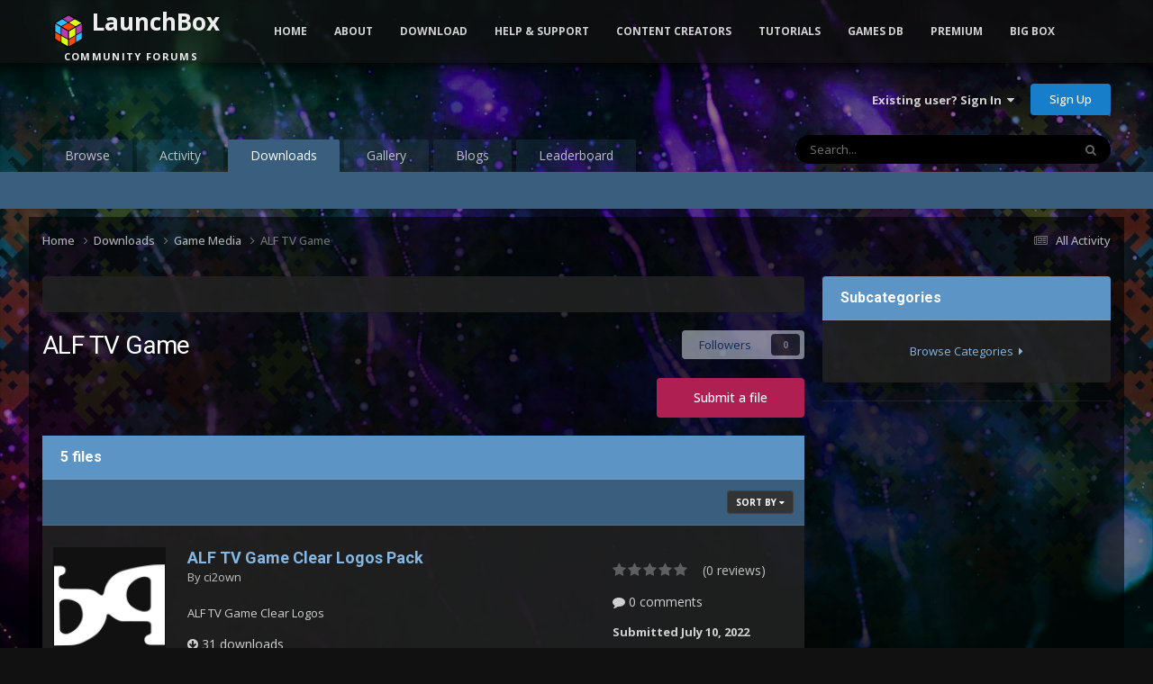

--- FILE ---
content_type: text/html;charset=UTF-8
request_url: https://forums.launchbox-app.com/files/category/222-alf-tv-game/
body_size: 13169
content:
<!DOCTYPE html>
<html lang="en-US" dir="ltr">
	<head>
		<meta charset="utf-8">
		<title>ALF TV Game - LaunchBox Community Forums</title>
		
			<!-- Global site tag (gtag.js) - Google Analytics -->
<script async src="https://www.googletagmanager.com/gtag/js?id=UA-122250994-1"></script>
<script>
  window.dataLayer = window.dataLayer || [];
  function gtag(){dataLayer.push(arguments);}
  gtag('js', new Date());

  gtag('config', 'UA-122250994-1');
</script>

		
		

	<meta name="viewport" content="width=device-width, initial-scale=1">


	
	
		<meta property="og:image" content="https://forums.launchbox-app.com/uploads/monthly_2019_01/Logo200x200.png.cda8ac4cecefb0de2e39bc3f9bae979f.png">
	


	<meta name="twitter:card" content="summary_large_image" />


	
		<meta name="twitter:site" content="@launchboxapp" />
	



	
		
	

	
		
			
				<meta name="description" content="">
			
		
	

	
		
			
				<meta property="og:title" content="ALF TV Game">
			
		
	

	
		
			
				<meta property="og:description" content="">
			
		
	

	
		
			
				<meta property="og:url" content="https://forums.launchbox-app.com/files/category/222-alf-tv-game/">
			
		
	

	
		
			
				<meta property="og:site_name" content="LaunchBox Community Forums">
			
		
	

	
		
			
				<meta property="og:locale" content="en_US">
			
		
	


	
		<link rel="canonical" href="https://forums.launchbox-app.com/files/category/222-alf-tv-game/" />
	





<link rel="manifest" href="https://forums.launchbox-app.com/manifest.webmanifest/">
<meta name="msapplication-config" content="https://forums.launchbox-app.com/browserconfig.xml/">
<meta name="msapplication-starturl" content="/">
<meta name="application-name" content="LaunchBox Community Forums">
<meta name="apple-mobile-web-app-title" content="LaunchBox Community Forums">

	<meta name="theme-color" content="#131313">










<link rel="preload" href="//forums.launchbox-app.com/applications/core/interface/font/fontawesome-webfont.woff2?v=4.7.0" as="font" crossorigin="anonymous">
		


	<link rel="preconnect" href="https://fonts.googleapis.com">
	<link rel="preconnect" href="https://fonts.gstatic.com" crossorigin>
	
		
			<link href="https://fonts.googleapis.com/css2?family=Roboto:wght@300;400;500;600;700&display=swap" rel="stylesheet">
		
		
			<link href="https://fonts.googleapis.com/css2?family=Open%20Sans:wght@300;400;500;600;700&display=swap" rel="stylesheet">
		
	



	<link rel='stylesheet' href='https://forums.launchbox-app.com/uploads/css_built_14/341e4a57816af3ba440d891ca87450ff_framework.css?v=30a8f05f551762893917' media='all'>

	<link rel='stylesheet' href='https://forums.launchbox-app.com/uploads/css_built_14/05e81b71abe4f22d6eb8d1a929494829_responsive.css?v=30a8f05f551762893917' media='all'>

	<link rel='stylesheet' href='https://forums.launchbox-app.com/uploads/css_built_14/90eb5adf50a8c640f633d47fd7eb1778_core.css?v=30a8f05f551762893917' media='all'>

	<link rel='stylesheet' href='https://forums.launchbox-app.com/uploads/css_built_14/5a0da001ccc2200dc5625c3f3934497d_core_responsive.css?v=30a8f05f551762893917' media='all'>

	<link rel='stylesheet' href='https://forums.launchbox-app.com/uploads/css_built_14/63225940445060c5a9f21d31e95bf58e_downloads.css?v=30a8f05f551762893917' media='all'>

	<link rel='stylesheet' href='https://forums.launchbox-app.com/uploads/css_built_14/20e9fb241d987e07d4fc702c601c3ed8_downloads_responsive.css?v=30a8f05f551762893917' media='all'>

	<link rel='stylesheet' href='https://forums.launchbox-app.com/uploads/css_built_14/ecf8cbf597c675f333fa61d7fe877660_widgets.css?v=30a8f05f551762893917' media='all'>





<link rel='stylesheet' href='https://forums.launchbox-app.com/uploads/css_built_14/258adbb6e4f3e83cd3b355f84e3fa002_custom.css?v=30a8f05f551762893917' media='all'>




		
		

	
	<link rel='shortcut icon' href='https://forums.launchbox-app.com/uploads/monthly_2019_01/favicon.ico.da980756ef1d25d4c5732c099f2a699e.ico' type="image/x-icon">

        <script src="https://code.jquery.com/jquery-3.5.1.slim.min.js" integrity="sha256-4+XzXVhsDmqanXGHaHvgh1gMQKX40OUvDEBTu8JcmNs=" crossorigin="anonymous"></script>
        <script src="https://cdnjs.cloudflare.com/ajax/libs/twitter-bootstrap/3.3.7/js/bootstrap.min.js"></script>
	</head>
	<body class='ipsApp ipsApp_front ipsJS_none ipsClearfix' data-controller='core.front.core.app' data-message="" data-pageApp='downloads' data-pageLocation='front' data-pageModule='downloads' data-pageController='browse' data-pageID='222' >
		<a href='#ipsLayout_mainArea' class='ipsHide' title='Go to main content on this page' accesskey='m'>Jump to content</a>
		
			<div id='ipsLayout_header' class='ipsClearfix'>
				





				<header>
					<div class='ipsLayout_container'>
						

<a href='https://forums.launchbox-app.com/' id='elSiteTitle' accesskey='1'>LaunchBox Community Forums</a>

						

	<ul id='elUserNav' class='ipsList_inline cSignedOut ipsResponsive_showDesktop'>
		
        
		
        
        
            
            <li id='elSignInLink'>
                <a href='https://forums.launchbox-app.com/login/' data-ipsMenu-closeOnClick="false" data-ipsMenu id='elUserSignIn'>
                    Existing user? Sign In &nbsp;<i class='fa fa-caret-down'></i>
                </a>
                
<div id='elUserSignIn_menu' class='ipsMenu ipsMenu_auto ipsHide'>
	<form accept-charset='utf-8' method='post' action='https://forums.launchbox-app.com/login/'>
		<input type="hidden" name="csrfKey" value="4b889e5a6abfd012e1078de7d5daa761">
		<input type="hidden" name="ref" value="aHR0cHM6Ly9mb3J1bXMubGF1bmNoYm94LWFwcC5jb20vZmlsZXMvY2F0ZWdvcnkvMjIyLWFsZi10di1nYW1lLw==">
		<div data-role="loginForm">
			
			
			
				
<div class="ipsPad ipsForm ipsForm_vertical">
	<h4 class="ipsType_sectionHead">Sign In</h4>
	<br><br>
	<ul class='ipsList_reset'>
		<li class="ipsFieldRow ipsFieldRow_noLabel ipsFieldRow_fullWidth">
			
			
				<input type="text" placeholder="Display Name or Email Address" name="auth" autocomplete="email">
			
		</li>
		<li class="ipsFieldRow ipsFieldRow_noLabel ipsFieldRow_fullWidth">
			<input type="password" placeholder="Password" name="password" autocomplete="current-password">
		</li>
		<li class="ipsFieldRow ipsFieldRow_checkbox ipsClearfix">
			<span class="ipsCustomInput">
				<input type="checkbox" name="remember_me" id="remember_me_checkbox" value="1" checked aria-checked="true">
				<span></span>
			</span>
			<div class="ipsFieldRow_content">
				<label class="ipsFieldRow_label" for="remember_me_checkbox">Remember me</label>
				<span class="ipsFieldRow_desc">Not recommended on shared computers</span>
			</div>
		</li>
		<li class="ipsFieldRow ipsFieldRow_fullWidth">
			<button type="submit" name="_processLogin" value="usernamepassword" class="ipsButton ipsButton_primary ipsButton_small" id="elSignIn_submit">Sign In</button>
			
				<p class="ipsType_right ipsType_small">
					
						<a href='https://forums.launchbox-app.com/lostpassword/' >
					
					Forgot your password?</a>
				</p>
			
		</li>
	</ul>
</div>
			
		</div>
	</form>
</div>
            </li>
            
        
		
			<li>
				
					<a href='https://forums.launchbox-app.com/register/'  id='elRegisterButton' class='ipsButton ipsButton_normal ipsButton_primary'>Sign Up</a>
				
			</li>
		
	</ul>

						
<ul class='ipsMobileHamburger ipsList_reset ipsResponsive_hideDesktop'>
	<li data-ipsDrawer data-ipsDrawer-drawerElem='#elMobileDrawer'>
		<a href='#'>
			
			
				
			
			
			
			<i class='fa fa-navicon'></i>
		</a>
	</li>
</ul>
					</div>
				</header>
				

	<nav data-controller='core.front.core.navBar' class=' ipsResponsive_showDesktop'>
		<div class='ipsNavBar_primary ipsLayout_container '>
			<ul data-role="primaryNavBar" class='ipsClearfix'>
				


	
		
		
		<li  id='elNavSecondary_1' data-role="navBarItem" data-navApp="core" data-navExt="CustomItem">
			
			
				<a href="https://forums.launchbox-app.com"  data-navItem-id="1" >
					Browse<span class='ipsNavBar_active__identifier'></span>
				</a>
			
			
				<ul class='ipsNavBar_secondary ipsHide' data-role='secondaryNavBar'>
					


	
		
		
		<li  id='elNavSecondary_8' data-role="navBarItem" data-navApp="forums" data-navExt="Forums">
			
			
				<a href="https://forums.launchbox-app.com"  data-navItem-id="8" >
					Forums<span class='ipsNavBar_active__identifier'></span>
				</a>
			
			
		</li>
	
	

	
	

	
		
		
		<li  id='elNavSecondary_12' data-role="navBarItem" data-navApp="core" data-navExt="StaffDirectory">
			
			
				<a href="https://forums.launchbox-app.com/staff/"  data-navItem-id="12" >
					Staff<span class='ipsNavBar_active__identifier'></span>
				</a>
			
			
		</li>
	
	

	
		
		
		<li  id='elNavSecondary_13' data-role="navBarItem" data-navApp="core" data-navExt="OnlineUsers">
			
			
				<a href="https://forums.launchbox-app.com/online/"  data-navItem-id="13" >
					Online Users<span class='ipsNavBar_active__identifier'></span>
				</a>
			
			
		</li>
	
	

					<li class='ipsHide' id='elNavigationMore_1' data-role='navMore'>
						<a href='#' data-ipsMenu data-ipsMenu-appendTo='#elNavigationMore_1' id='elNavigationMore_1_dropdown'>More <i class='fa fa-caret-down'></i></a>
						<ul class='ipsHide ipsMenu ipsMenu_auto' id='elNavigationMore_1_dropdown_menu' data-role='moreDropdown'></ul>
					</li>
				</ul>
			
		</li>
	
	

	
		
		
		<li  id='elNavSecondary_2' data-role="navBarItem" data-navApp="core" data-navExt="CustomItem">
			
			
				<a href="https://forums.launchbox-app.com/discover/"  data-navItem-id="2" >
					Activity<span class='ipsNavBar_active__identifier'></span>
				</a>
			
			
				<ul class='ipsNavBar_secondary ipsHide' data-role='secondaryNavBar'>
					


	
		
		
		<li  id='elNavSecondary_3' data-role="navBarItem" data-navApp="core" data-navExt="AllActivity">
			
			
				<a href="https://forums.launchbox-app.com/discover/"  data-navItem-id="3" >
					All Activity<span class='ipsNavBar_active__identifier'></span>
				</a>
			
			
		</li>
	
	

	
	

	
	

	
	

	
		
		
		<li  id='elNavSecondary_7' data-role="navBarItem" data-navApp="core" data-navExt="Search">
			
			
				<a href="https://forums.launchbox-app.com/search/"  data-navItem-id="7" >
					Search<span class='ipsNavBar_active__identifier'></span>
				</a>
			
			
		</li>
	
	

					<li class='ipsHide' id='elNavigationMore_2' data-role='navMore'>
						<a href='#' data-ipsMenu data-ipsMenu-appendTo='#elNavigationMore_2' id='elNavigationMore_2_dropdown'>More <i class='fa fa-caret-down'></i></a>
						<ul class='ipsHide ipsMenu ipsMenu_auto' id='elNavigationMore_2_dropdown_menu' data-role='moreDropdown'></ul>
					</li>
				</ul>
			
		</li>
	
	

	
		
		
			
		
		<li class='ipsNavBar_active' data-active id='elNavSecondary_14' data-role="navBarItem" data-navApp="downloads" data-navExt="Downloads">
			
			
				<a href="https://forums.launchbox-app.com/files/"  data-navItem-id="14" data-navDefault>
					Downloads<span class='ipsNavBar_active__identifier'></span>
				</a>
			
			
		</li>
	
	

	
		
		
		<li  id='elNavSecondary_15' data-role="navBarItem" data-navApp="gallery" data-navExt="Gallery">
			
			
				<a href="https://forums.launchbox-app.com/gallery/"  data-navItem-id="15" >
					Gallery<span class='ipsNavBar_active__identifier'></span>
				</a>
			
			
		</li>
	
	

	
		
		
		<li  id='elNavSecondary_17' data-role="navBarItem" data-navApp="blog" data-navExt="Blogs">
			
			
				<a href="https://forums.launchbox-app.com/blogs/"  data-navItem-id="17" >
					Blogs<span class='ipsNavBar_active__identifier'></span>
				</a>
			
			
		</li>
	
	

	
		
		
		<li  id='elNavSecondary_49' data-role="navBarItem" data-navApp="core" data-navExt="Leaderboard">
			
			
				<a href="https://forums.launchbox-app.com/leaderboard/"  data-navItem-id="49" >
					Leaderboard<span class='ipsNavBar_active__identifier'></span>
				</a>
			
			
		</li>
	
	

	
	

	
	

				<li class='ipsHide' id='elNavigationMore' data-role='navMore'>
					<a href='#' data-ipsMenu data-ipsMenu-appendTo='#elNavigationMore' id='elNavigationMore_dropdown'>More</a>
					<ul class='ipsNavBar_secondary ipsHide' data-role='secondaryNavBar'>
						<li class='ipsHide' id='elNavigationMore_more' data-role='navMore'>
							<a href='#' data-ipsMenu data-ipsMenu-appendTo='#elNavigationMore_more' id='elNavigationMore_more_dropdown'>More <i class='fa fa-caret-down'></i></a>
							<ul class='ipsHide ipsMenu ipsMenu_auto' id='elNavigationMore_more_dropdown_menu' data-role='moreDropdown'></ul>
						</li>
					</ul>
				</li>
			</ul>
			

	<div id="elSearchWrapper">
		<div id='elSearch' data-controller="core.front.core.quickSearch">
			<form accept-charset='utf-8' action='//forums.launchbox-app.com/search/?do=quicksearch' method='post'>
                <input type='search' id='elSearchField' placeholder='Search...' name='q' autocomplete='off' aria-label='Search'>
                <details class='cSearchFilter'>
                    <summary class='cSearchFilter__text'></summary>
                    <ul class='cSearchFilter__menu'>
                        
                        <li><label><input type="radio" name="type" value="all" ><span class='cSearchFilter__menuText'>Everywhere</span></label></li>
                        
                            
                                <li><label><input type="radio" name="type" value='contextual_{&quot;type&quot;:&quot;downloads_file&quot;,&quot;nodes&quot;:222}' checked><span class='cSearchFilter__menuText'>This Category</span></label></li>
                            
                        
                        
                            <li><label><input type="radio" name="type" value="core_statuses_status"><span class='cSearchFilter__menuText'>Status Updates</span></label></li>
                        
                            <li><label><input type="radio" name="type" value="forums_topic"><span class='cSearchFilter__menuText'>Topics</span></label></li>
                        
                            <li><label><input type="radio" name="type" value="cms_pages_pageitem"><span class='cSearchFilter__menuText'>Pages</span></label></li>
                        
                            <li><label><input type="radio" name="type" value="cms_records1"><span class='cSearchFilter__menuText'>Article</span></label></li>
                        
                            <li><label><input type="radio" name="type" value="downloads_file"><span class='cSearchFilter__menuText'>Files</span></label></li>
                        
                            <li><label><input type="radio" name="type" value="gallery_image"><span class='cSearchFilter__menuText'>Images</span></label></li>
                        
                            <li><label><input type="radio" name="type" value="gallery_album_item"><span class='cSearchFilter__menuText'>Albums</span></label></li>
                        
                            <li><label><input type="radio" name="type" value="blog_entry"><span class='cSearchFilter__menuText'>Blog Entries</span></label></li>
                        
                            <li><label><input type="radio" name="type" value="core_members"><span class='cSearchFilter__menuText'>Members</span></label></li>
                        
                    </ul>
                </details>
				<button class='cSearchSubmit' type="submit" aria-label='Search'><i class="fa fa-search"></i></button>
			</form>
		</div>
	</div>

		</div>
	</nav>

				
<ul id='elMobileNav' class='ipsResponsive_hideDesktop' data-controller='core.front.core.mobileNav'>
	
		
			
			
				
				
			
				
					<li id='elMobileBreadcrumb'>
						<a href='https://forums.launchbox-app.com/files/category/4-game-media/'>
							<span>Game Media</span>
						</a>
					</li>
				
				
			
				
				
			
		
	
	
	
	<li >
		<a data-action="defaultStream" href='https://forums.launchbox-app.com/discover/'><i class="fa fa-newspaper-o" aria-hidden="true"></i></a>
	</li>

	

	
		<li class='ipsJS_show'>
			<a href='https://forums.launchbox-app.com/search/'><i class='fa fa-search'></i></a>
		</li>
	
</ul>
			</div>
		
		<div class="bootstrap">
			<nav class="navbar navbar-fixed-top">
				<div class="container">
					<div class="navbar-header">
						<button type="button" class="navbar-toggle collapsed" data-toggle="collapse" data-target="#navbar-collapse-main">
							<span class="sr-only">Toggle navigation</span>
							<span class="icon-bar"></span>
							<span class="icon-bar"></span>
							<span class="icon-bar"></span>
						</button>
						<a class="navbar-brand navbar-brand-custom" href="/"><img src="https://www.launchbox-app.com/Resources/Images/logo.png" /> <span class="title">LaunchBox</span><br /><span class="subtitle">Community Forums</span></a>
					</div>
					<div class="navbar-collapse collapse" id="navbar-collapse-main">
						<ul class="nav navbar-nav">
							<li><a href="https://www.launchbox-app.com/" class="orange">Home</a></li>
							<li class="dropdown">
                                <a href="#" class="yellow dropdown-toggle" data-toggle="dropdown" role="button" aria-haspopup="true" aria-expanded="false">About</a>
                                <ul class="dropdown-menu">
                                    <li><a href="https://www.launchbox-app.com/about" class="yellow">About LaunchBox</a></li>
                                    <li><a href="https://www.launchbox-app.com/about/changelog" class="yellow">Latest Changes</a></li>
                                    <li><a href="https://www.launchbox-app.com/screenshots" class="yellow">Screenshots</a></li>
                                </ul>
                          	</li>
                            <li class="dropdown">
                              	<a href="#" class="orange dropdown-toggle" data-toggle="dropdown" role="button" aria-haspopup="true" aria-expanded="false">Download</a>
                            	<ul class="dropdown-menu">
                                	<li><a href="https://www.launchbox-app.com/download" class="magenta">LaunchBox for Windows</a></li>
                                    <li><a href="https://www.launchbox-app.com/android-download" class="magenta">LaunchBox for Android</a></li>

                            	</ul>
                            </li>
							<li class="dropdown">
                                <a href="#" class="orange dropdown-toggle" data-toggle="dropdown" role="button" aria-haspopup="true" aria-expanded="false">Help & Support</a>
                                <ul class="dropdown-menu">
                                    <li><a href="https://www.launchbox-app.com/links/issue" class="orange" target="_blank">Report a Bug</a></li>
                                    <li><a href="https://www.launchbox-app.com/links/feedback" class="orange" target="_blank">Request a Feature</a></li>
                                    <li><a href="/forum/64-troubleshooting/" class="orange">Technical Support Forums</a></li>
                                    <li><a href="/contact/" class="orange">License Support</a></li>
                                    <li><a href="/contact/" class="orange">Contact Us</a></li>
                                </ul>
                    		</li>
                          <li class="dropdown">
                                <a href="#" class="orange dropdown-toggle" data-toggle="dropdown" role="button" aria-haspopup="true" aria-expanded="false">Content Creators</a>
                                <ul class="dropdown-menu">
                                    <li><a href="https://www.launchbox-app.com/themes" class="orange" target="_blank">Upload Themes</a></li>
                                    <li><a href="https://www.launchbox-app.com/media" class="orange" target="_blank">Upload Media</a></li>
                                </ul>
                    		</li>
							<li><a href="https://youtube.com/playlist?list=PL6pTDaHeAz-WMcNURVPU-1xLN_TVpT3FB&si=7zX-Ym1Qt5fY2kzR" target="_blank" class="yellow">Tutorials</a></li>
							<li><a href="http://gamesdb.launchbox-app.com" class="magenta">Games DB</a></li>
							<li class="dropdown">
                                <a href="#" class="orange dropdown-toggle" data-toggle="dropdown" role="button" aria-haspopup="true" aria-expanded="false">Premium</a>
                                <ul class="dropdown-menu">
                                    <li><a href="https://www.launchbox-app.com/premium" class="orange">Get Premium with Big Box</a></li>
                                    <li><a href="https://www.launchbox-app.com/renew" class="orange">Renew or Upgrade License</a></li>
                                    <li><a href="https://www.launchbox-app.com/premium/lost-license" class="orange">Lost Your License?</a></li>
                                </ul>
                    		</li>
							<li><a href="https://www.launchbox-app.com/big-box" class="blue">Big Box</a></li>
						</ul>
					</div>
				</div>
			</nav>
		</div>
		<main id='ipsLayout_body' class='ipsLayout_container'>
			<div id='ipsLayout_contentArea'>
				<div id='ipsLayout_contentWrapper'>
					
<nav class='ipsBreadcrumb ipsBreadcrumb_top ipsFaded_withHover'>
	

	<ul class='ipsList_inline ipsPos_right'>
		
		<li >
			<a data-action="defaultStream" class='ipsType_light '  href='https://forums.launchbox-app.com/discover/'><i class="fa fa-newspaper-o" aria-hidden="true"></i> <span>All Activity</span></a>
		</li>
		
	</ul>

	<ul data-role="breadcrumbList">
		<li>
			<a title="Home" href='https://forums.launchbox-app.com/'>
				<span>Home <i class='fa fa-angle-right'></i></span>
			</a>
		</li>
		
		
			<li>
				
					<a href='https://forums.launchbox-app.com/files/'>
						<span>Downloads <i class='fa fa-angle-right' aria-hidden="true"></i></span>
					</a>
				
			</li>
		
			<li>
				
					<a href='https://forums.launchbox-app.com/files/category/4-game-media/'>
						<span>Game Media <i class='fa fa-angle-right' aria-hidden="true"></i></span>
					</a>
				
			</li>
		
			<li>
				
					ALF TV Game
				
			</li>
		
	</ul>
</nav>
					
					<div id='ipsLayout_mainArea'>
						
						
						
						

	




	<div class='cWidgetContainer '  data-role='widgetReceiver' data-orientation='horizontal' data-widgetArea='header'>
		<ul class='ipsList_reset'>
			
				
					
					<li class='ipsWidget ipsWidget_horizontal ipsBox  ' data-blockID='app_cms_Wysiwyg_7mirllx9j' data-blockConfig="true" data-blockTitle="WYSIWYG Editor" data-blockErrorMessage="This block cannot be shown. This could be because it needs configuring, is unable to show on this page, or will show after reloading this page."  data-controller='core.front.widgets.block'>
<div class='ipsWidget_inner ipsPad ipsType_richText' data-controller='core.front.core.lightboxedImages'>
	
</div>
</li>
				
			
		</ul>
	</div>

						



<div class='ipsPageHeader ipsResponsive_pull ipsBox ipsPadding ipsClearfix ipsSpacer_bottom'>
	<div class='ipsFlex ipsFlex-jc:between ipsFlex-ai:center ipsMargin_bottom:half'>
		<h1 class="ipsType_pageTitle ipsFlex-flex:11 ipsType_break">ALF TV Game</h1>
		<div class='ipsFlex-flex:00 ipsResponsive_hidePhone'>
            
			

<div data-followApp='downloads' data-followArea='category' data-followID='222' data-controller='core.front.core.followButton'>
	

	<a href='https://forums.launchbox-app.com/login/' rel="nofollow" class="ipsFollow ipsPos_middle ipsButton ipsButton_light ipsButton_verySmall ipsButton_disabled" data-role="followButton" data-ipsTooltip title='Sign in to follow this'>
		<span>Followers</span>
		<span class='ipsCommentCount'>0</span>
	</a>

</div>
		</div>
	</div>
	
	
		



<div class='ipsType_richText ipsPageHeader_info' data-controller='core.front.core.lightboxedImages' >

</div>

	
</div>

<div data-controller='downloads.front.downloads.browse'>
	
<ul class='ipsMenu ipsMenu_auto ipsHide' id='elDownloadsCategories_menu'>
	
</ul>


	<ul class="ipsToolList ipsToolList_horizontal ipsResponsive_hidePhone ipsClearfix ipsSpacer_both">
		





<li class='ipsToolList_primaryAction'>
	
		
			<a class="ipsButton ipsButton_medium ipsButton_important ipsButton_fullWidth" href="https://forums.launchbox-app.com/files/submit/?category=222&amp;_new=1&amp;do=submit" rel='nofollow noindex'>
				Submit a file
			</a>
		
	
</li>


	</ul>

	<div class='ipsBox ipsResponsive_pull cDownloadsCategoryTable'>
	
<div data-baseurl='https://forums.launchbox-app.com/files/category/222-alf-tv-game/' data-resort='listResort' data-controller='core.global.core.table'   data-tableID='45a5bbfd2029589d3f820fde63ad0410'>
	
		<h2 class='ipsType_sectionTitle ipsType_reset ipsClear'>5 files</h2>
	

	
	<div class="ipsButtonBar ipsPad_half ipsClearfix ipsClear">
		

		<ul class="ipsButtonRow ipsPos_right ipsClearfix">
			
				<li>
					
					<a href="#elSortByMenu_menu" id="elSortByMenu_ea422db49384e458649de33f61b524ae" data-role="sortButton" data-ipsMenu data-ipsMenu-activeClass="ipsButtonRow_active" data-ipsMenu-selectable="radio">Sort By <i class="fa fa-caret-down"></i></a>
					<ul class="ipsMenu ipsMenu_auto ipsMenu_withStem ipsMenu_selectable ipsHide" id="elSortByMenu_ea422db49384e458649de33f61b524ae_menu">
							
							
								<li class="ipsMenu_item ipsMenu_itemChecked" data-ipsMenuValue="file_updated" data-sortDirection='desc'><a href="https://forums.launchbox-app.com/files/category/222-alf-tv-game/?sortby=file_updated&amp;sortdirection=desc" rel="nofollow">Recently Updated</a></li>
							
								<li class="ipsMenu_item " data-ipsMenuValue="file_last_comment" data-sortDirection='desc'><a href="https://forums.launchbox-app.com/files/category/222-alf-tv-game/?sortby=file_last_comment&amp;sortdirection=desc" rel="nofollow">Last Reply</a></li>
							
								<li class="ipsMenu_item " data-ipsMenuValue="file_name" data-sortDirection='asc'><a href="https://forums.launchbox-app.com/files/category/222-alf-tv-game/?sortby=file_name&amp;sortdirection=asc" rel="nofollow">Title</a></li>
							
								<li class="ipsMenu_item " data-ipsMenuValue="file_rating" data-sortDirection='desc'><a href="https://forums.launchbox-app.com/files/category/222-alf-tv-game/?sortby=file_rating&amp;sortdirection=desc" rel="nofollow">Highest Rated</a></li>
							
								<li class="ipsMenu_item " data-ipsMenuValue="file_submitted" data-sortDirection='desc'><a href="https://forums.launchbox-app.com/files/category/222-alf-tv-game/?sortby=file_submitted&amp;sortdirection=desc" rel="nofollow">Start Date</a></li>
							
								<li class="ipsMenu_item " data-ipsMenuValue="file_comments" data-sortDirection='desc'><a href="https://forums.launchbox-app.com/files/category/222-alf-tv-game/?sortby=file_comments&amp;sortdirection=desc" rel="nofollow">Most Commented</a></li>
							
								<li class="ipsMenu_item " data-ipsMenuValue="file_reviews" data-sortDirection='desc'><a href="https://forums.launchbox-app.com/files/category/222-alf-tv-game/?sortby=file_reviews&amp;sortdirection=desc" rel="nofollow">Most Reviewed</a></li>
							
								<li class="ipsMenu_item " data-ipsMenuValue="file_views" data-sortDirection='desc'><a href="https://forums.launchbox-app.com/files/category/222-alf-tv-game/?sortby=file_views&amp;sortdirection=desc" rel="nofollow">Most Viewed</a></li>
							
								<li class="ipsMenu_item " data-ipsMenuValue="file_downloads" data-sortDirection='desc'><a href="https://forums.launchbox-app.com/files/category/222-alf-tv-game/?sortby=file_downloads&amp;sortdirection=desc" rel="nofollow">Most Downloaded</a></li>
							
						
					</ul>
					
				</li>
			
			
		</ul>

		<div data-role="tablePagination" class='ipsHide'>
			


		</div>
	</div>
	

	
		
			<ol class='ipsDataList ipsClear ipsDataList_large ' id='elTable_ea422db49384e458649de33f61b524ae' data-role="tableRows">
				


    
		
			
<li class='ipsDataItem   ' data-ipsLazyLoad>
<div class='ipsDataItem_generic ipsDataItem_size3 ipsPos_top'>
	


	
	<a href='https://forums.launchbox-app.com/files/file/3591-alf-tv-game-clear-logos-pack/' title='More information about &quot;ALF TV Game Clear Logos Pack&quot;' data-background-src='//forums.cdn.launchbox.gg/monthly_2022_07/2127237131_Cartridge1(Europe).thumb.png.f8e66476caa24fff160de7700bc22d30.png' class=' ipsThumb ipsThumb_medium ipsThumb_bg'>
		<img src='//forums.cdn.launchbox.gg/monthly_2022_07/2127237131_Cartridge1(Europe).thumb.png.f8e66476caa24fff160de7700bc22d30.png' alt='More information about &quot;ALF TV Game Clear Logos Pack&quot;'  loading="lazy">
	</a>
 
	
</div>
<div class='ipsDataItem_main'>
	<h4 class='ipsDataItem_title ipsType_sectionHead ipsContained_container'>
		

		

		

		<span class='ipsType_break ipsContained'><a href='https://forums.launchbox-app.com/files/file/3591-alf-tv-game-clear-logos-pack/' title='View the file ALF TV Game Clear Logos Pack ' >ALF TV Game Clear Logos Pack</a></span>
	</h4>
	<p class='ipsType_reset ipsType_light ipsType_blendLinks'>
		By 


<a href='https://forums.launchbox-app.com/profile/81949-ci2own/' rel="nofollow" data-ipsHover data-ipsHover-width='370' data-ipsHover-target='https://forums.launchbox-app.com/profile/81949-ci2own/?do=hovercard&amp;referrer=https%253A%252F%252Fforums.launchbox-app.com%252Ffiles%252Fcategory%252F222-alf-tv-game%252F' title="Go to ci2own's profile" class="ipsType_break">ci2own</a>
		
	</p>
	<div class='ipsType_medium ipsType_richText ipsType_break ipsSpacer_top' data-ipsTruncate data-ipsTruncate-type="remove" data-ipsTruncate-size="2 lines">
		ALF TV Game Clear Logos
<br>

	</div>

	<p class='ipsType_normal'>
		
		
		<span ><i class='fa fa-arrow-circle-down'></i> 31 downloads</span>
		
	</p>

	
</div>
<div class='ipsDataItem_generic ipsDataItem_size8'>
	
	
<div  class='ipsClearfix ipsRating  ipsRating_large'>
	
	<ul class='ipsRating_collective'>
		
			
				<li class='ipsRating_off'>
					<i class='fa fa-star'></i>
				</li>
			
		
			
				<li class='ipsRating_off'>
					<i class='fa fa-star'></i>
				</li>
			
		
			
				<li class='ipsRating_off'>
					<i class='fa fa-star'></i>
				</li>
			
		
			
				<li class='ipsRating_off'>
					<i class='fa fa-star'></i>
				</li>
			
		
			
				<li class='ipsRating_off'>
					<i class='fa fa-star'></i>
				</li>
			
		
	</ul>
</div>&nbsp;&nbsp; <span class='ipsType_normal ipsType_light'>(0 reviews)</span>
	
	
	<p class='ipsType_normal'>
		
		<i class='fa fa-comment'></i> 0 comments
		
	</p>
	
	<p class='ipsType_medium'><strong>Submitted <time datetime='2022-07-10T21:36:51Z' title='07/10/2022 09:36  PM' data-short='3 yr'>July 10, 2022</time></strong></p>
</div>

</li>
		
			
<li class='ipsDataItem   ' data-ipsLazyLoad>
<div class='ipsDataItem_generic ipsDataItem_size3 ipsPos_top'>
	


	
	<a href='https://forums.launchbox-app.com/files/file/3590-alf-tv-game-2d-box-pack-custom/' title='More information about &quot;ALF TV Game 2D Box Pack (Custom)&quot;' data-background-src='//forums.cdn.launchbox.gg/monthly_2022_07/875150871_Cartridge1(Europe).thumb.png.25e3a2db39423ed56b8975bed049d440.png' class=' ipsThumb ipsThumb_medium ipsThumb_bg'>
		<img src='//forums.cdn.launchbox.gg/monthly_2022_07/875150871_Cartridge1(Europe).thumb.png.25e3a2db39423ed56b8975bed049d440.png' alt='More information about &quot;ALF TV Game 2D Box Pack (Custom)&quot;'  loading="lazy">
	</a>
 
	
</div>
<div class='ipsDataItem_main'>
	<h4 class='ipsDataItem_title ipsType_sectionHead ipsContained_container'>
		

		

		

		<span class='ipsType_break ipsContained'><a href='https://forums.launchbox-app.com/files/file/3590-alf-tv-game-2d-box-pack-custom/' title='View the file ALF TV Game 2D Box Pack (Custom) ' >ALF TV Game 2D Box Pack (Custom)</a></span>
	</h4>
	<p class='ipsType_reset ipsType_light ipsType_blendLinks'>
		By 


<a href='https://forums.launchbox-app.com/profile/81949-ci2own/' rel="nofollow" data-ipsHover data-ipsHover-width='370' data-ipsHover-target='https://forums.launchbox-app.com/profile/81949-ci2own/?do=hovercard&amp;referrer=https%253A%252F%252Fforums.launchbox-app.com%252Ffiles%252Fcategory%252F222-alf-tv-game%252F' title="Go to ci2own's profile" class="ipsType_break">ci2own</a>
		
	</p>
	<div class='ipsType_medium ipsType_richText ipsType_break ipsSpacer_top' data-ipsTruncate data-ipsTruncate-type="remove" data-ipsTruncate-size="2 lines">
		Custom ALF TV Game 2D Box Pack
<br>

	</div>

	<p class='ipsType_normal'>
		
		
		<span ><i class='fa fa-arrow-circle-down'></i> 24 downloads</span>
		
	</p>

	
</div>
<div class='ipsDataItem_generic ipsDataItem_size8'>
	
	
<div  class='ipsClearfix ipsRating  ipsRating_large'>
	
	<ul class='ipsRating_collective'>
		
			
				<li class='ipsRating_off'>
					<i class='fa fa-star'></i>
				</li>
			
		
			
				<li class='ipsRating_off'>
					<i class='fa fa-star'></i>
				</li>
			
		
			
				<li class='ipsRating_off'>
					<i class='fa fa-star'></i>
				</li>
			
		
			
				<li class='ipsRating_off'>
					<i class='fa fa-star'></i>
				</li>
			
		
			
				<li class='ipsRating_off'>
					<i class='fa fa-star'></i>
				</li>
			
		
	</ul>
</div>&nbsp;&nbsp; <span class='ipsType_normal ipsType_light'>(0 reviews)</span>
	
	
	<p class='ipsType_normal'>
		
		<i class='fa fa-comment'></i> 0 comments
		
	</p>
	
	<p class='ipsType_medium'><strong>Submitted <time datetime='2022-07-10T20:03:45Z' title='07/10/2022 08:03  PM' data-short='3 yr'>July 10, 2022</time></strong></p>
</div>

</li>
		
			
<li class='ipsDataItem   ' data-ipsLazyLoad>
<div class='ipsDataItem_generic ipsDataItem_size3 ipsPos_top'>
	


	
	<a href='https://forums.launchbox-app.com/files/file/3589-alf-tv-game-3d-box-pack-custom/' title='More information about &quot;ALF TV Game 3D Box Pack (Custom)&quot;' data-background-src='//forums.cdn.launchbox.gg/monthly_2022_07/28517101_Cartridge1(Europe).thumb.png.b038dbcca8fd3b147e1a3db8afbe58c4.png' class=' ipsThumb ipsThumb_medium ipsThumb_bg'>
		<img src='//forums.cdn.launchbox.gg/monthly_2022_07/28517101_Cartridge1(Europe).thumb.png.b038dbcca8fd3b147e1a3db8afbe58c4.png' alt='More information about &quot;ALF TV Game 3D Box Pack (Custom)&quot;'  loading="lazy">
	</a>
 
	
</div>
<div class='ipsDataItem_main'>
	<h4 class='ipsDataItem_title ipsType_sectionHead ipsContained_container'>
		

		

		

		<span class='ipsType_break ipsContained'><a href='https://forums.launchbox-app.com/files/file/3589-alf-tv-game-3d-box-pack-custom/' title='View the file ALF TV Game 3D Box Pack (Custom) ' >ALF TV Game 3D Box Pack (Custom)</a></span>
	</h4>
	<p class='ipsType_reset ipsType_light ipsType_blendLinks'>
		By 


<a href='https://forums.launchbox-app.com/profile/81949-ci2own/' rel="nofollow" data-ipsHover data-ipsHover-width='370' data-ipsHover-target='https://forums.launchbox-app.com/profile/81949-ci2own/?do=hovercard&amp;referrer=https%253A%252F%252Fforums.launchbox-app.com%252Ffiles%252Fcategory%252F222-alf-tv-game%252F' title="Go to ci2own's profile" class="ipsType_break">ci2own</a>
		
	</p>
	<div class='ipsType_medium ipsType_richText ipsType_break ipsSpacer_top' data-ipsTruncate data-ipsTruncate-type="remove" data-ipsTruncate-size="2 lines">
		Custom ALF TV Game 3D Box Pack
<br>


	 
<br>

	</div>

	<p class='ipsType_normal'>
		
		
		<span ><i class='fa fa-arrow-circle-down'></i> 31 downloads</span>
		
	</p>

	
</div>
<div class='ipsDataItem_generic ipsDataItem_size8'>
	
	
<div  class='ipsClearfix ipsRating  ipsRating_large'>
	
	<ul class='ipsRating_collective'>
		
			
				<li class='ipsRating_off'>
					<i class='fa fa-star'></i>
				</li>
			
		
			
				<li class='ipsRating_off'>
					<i class='fa fa-star'></i>
				</li>
			
		
			
				<li class='ipsRating_off'>
					<i class='fa fa-star'></i>
				</li>
			
		
			
				<li class='ipsRating_off'>
					<i class='fa fa-star'></i>
				</li>
			
		
			
				<li class='ipsRating_off'>
					<i class='fa fa-star'></i>
				</li>
			
		
	</ul>
</div>&nbsp;&nbsp; <span class='ipsType_normal ipsType_light'>(0 reviews)</span>
	
	
	<p class='ipsType_normal'>
		
		<i class='fa fa-comment'></i> 0 comments
		
	</p>
	
	<p class='ipsType_medium'><strong>Submitted <time datetime='2022-07-10T20:00:26Z' title='07/10/2022 08:00  PM' data-short='3 yr'>July 10, 2022</time></strong></p>
</div>

</li>
		
			
<li class='ipsDataItem   ' data-ipsLazyLoad>
<div class='ipsDataItem_generic ipsDataItem_size3 ipsPos_top'>
	


	
	<a href='https://forums.launchbox-app.com/files/file/2641-alf-tv-game-3d-carts/' title='More information about &quot;ALF TV Game 3D Carts&quot;' data-background-src='//forums.cdn.launchbox.gg/monthly_2020_08/1632615557_Cartridge1(Europe).thumb.png.38de7d8e399d64fe1ff58b8ff8c1f4c7.png' class=' ipsThumb ipsThumb_medium ipsThumb_bg'>
		<img src='//forums.cdn.launchbox.gg/monthly_2020_08/1632615557_Cartridge1(Europe).thumb.png.38de7d8e399d64fe1ff58b8ff8c1f4c7.png' alt='More information about &quot;ALF TV Game 3D Carts&quot;'  loading="lazy">
	</a>
 
	
</div>
<div class='ipsDataItem_main'>
	<h4 class='ipsDataItem_title ipsType_sectionHead ipsContained_container'>
		

		

		

		<span class='ipsType_break ipsContained'><a href='https://forums.launchbox-app.com/files/file/2641-alf-tv-game-3d-carts/' title='View the file ALF TV Game 3D Carts ' >ALF TV Game 3D Carts</a></span>
	</h4>
	<p class='ipsType_reset ipsType_light ipsType_blendLinks'>
		By 


<a href='https://forums.launchbox-app.com/profile/81949-ci2own/' rel="nofollow" data-ipsHover data-ipsHover-width='370' data-ipsHover-target='https://forums.launchbox-app.com/profile/81949-ci2own/?do=hovercard&amp;referrer=https%253A%252F%252Fforums.launchbox-app.com%252Ffiles%252Fcategory%252F222-alf-tv-game%252F' title="Go to ci2own's profile" class="ipsType_break">ci2own</a>
		
	</p>
	<div class='ipsType_medium ipsType_richText ipsType_break ipsSpacer_top' data-ipsTruncate data-ipsTruncate-type="remove" data-ipsTruncate-size="2 lines">
		ALF TV Game 3D Carts
<br>

	</div>

	<p class='ipsType_normal'>
		
		
		<span ><i class='fa fa-arrow-circle-down'></i> 47 downloads</span>
		
	</p>

	
</div>
<div class='ipsDataItem_generic ipsDataItem_size8'>
	
	
<div  class='ipsClearfix ipsRating  ipsRating_large'>
	
	<ul class='ipsRating_collective'>
		
			
				<li class='ipsRating_off'>
					<i class='fa fa-star'></i>
				</li>
			
		
			
				<li class='ipsRating_off'>
					<i class='fa fa-star'></i>
				</li>
			
		
			
				<li class='ipsRating_off'>
					<i class='fa fa-star'></i>
				</li>
			
		
			
				<li class='ipsRating_off'>
					<i class='fa fa-star'></i>
				</li>
			
		
			
				<li class='ipsRating_off'>
					<i class='fa fa-star'></i>
				</li>
			
		
	</ul>
</div>&nbsp;&nbsp; <span class='ipsType_normal ipsType_light'>(0 reviews)</span>
	
	
	<p class='ipsType_normal'>
		
		<i class='fa fa-comment'></i> 0 comments
		
	</p>
	
	<p class='ipsType_medium'><strong>Submitted <time datetime='2020-08-24T23:53:38Z' title='08/24/2020 11:53  PM' data-short='5 yr'>August 24, 2020</time></strong></p>
</div>

</li>
		
			
<li class='ipsDataItem   ' data-ipsLazyLoad>
<div class='ipsDataItem_generic ipsDataItem_size3 ipsPos_top'>
	


	
	<a href='https://forums.launchbox-app.com/files/file/2627-alf-tv-game-cart-pack/' title='More information about &quot;ALF TV Game Cart Pack&quot;' data-background-src='//forums.cdn.launchbox.gg/monthly_2020_08/395623149_Cartridge1(Europe).thumb.png.269be3cf332888b9dd481a233d913582.png' class=' ipsThumb ipsThumb_medium ipsThumb_bg'>
		<img src='//forums.cdn.launchbox.gg/monthly_2020_08/395623149_Cartridge1(Europe).thumb.png.269be3cf332888b9dd481a233d913582.png' alt='More information about &quot;ALF TV Game Cart Pack&quot;'  loading="lazy">
	</a>
 
	
</div>
<div class='ipsDataItem_main'>
	<h4 class='ipsDataItem_title ipsType_sectionHead ipsContained_container'>
		

		

		

		<span class='ipsType_break ipsContained'><a href='https://forums.launchbox-app.com/files/file/2627-alf-tv-game-cart-pack/' title='View the file ALF TV Game Cart Pack ' >ALF TV Game Cart Pack</a></span>
	</h4>
	<p class='ipsType_reset ipsType_light ipsType_blendLinks'>
		By 


<a href='https://forums.launchbox-app.com/profile/81949-ci2own/' rel="nofollow" data-ipsHover data-ipsHover-width='370' data-ipsHover-target='https://forums.launchbox-app.com/profile/81949-ci2own/?do=hovercard&amp;referrer=https%253A%252F%252Fforums.launchbox-app.com%252Ffiles%252Fcategory%252F222-alf-tv-game%252F' title="Go to ci2own's profile" class="ipsType_break">ci2own</a>
		
	</p>
	<div class='ipsType_medium ipsType_richText ipsType_break ipsSpacer_top' data-ipsTruncate data-ipsTruncate-type="remove" data-ipsTruncate-size="2 lines">
		ALF TV Game Cart Pack
<br>

	</div>

	<p class='ipsType_normal'>
		
		
		<span ><i class='fa fa-arrow-circle-down'></i> 66 downloads</span>
		
	</p>

	
</div>
<div class='ipsDataItem_generic ipsDataItem_size8'>
	
	
<div  class='ipsClearfix ipsRating  ipsRating_large'>
	
	<ul class='ipsRating_collective'>
		
			
				<li class='ipsRating_off'>
					<i class='fa fa-star'></i>
				</li>
			
		
			
				<li class='ipsRating_off'>
					<i class='fa fa-star'></i>
				</li>
			
		
			
				<li class='ipsRating_off'>
					<i class='fa fa-star'></i>
				</li>
			
		
			
				<li class='ipsRating_off'>
					<i class='fa fa-star'></i>
				</li>
			
		
			
				<li class='ipsRating_off'>
					<i class='fa fa-star'></i>
				</li>
			
		
	</ul>
</div>&nbsp;&nbsp; <span class='ipsType_normal ipsType_light'>(0 reviews)</span>
	
	
	<p class='ipsType_normal'>
		
		<i class='fa fa-comment'></i> 0 comments
		
	</p>
	
	<p class='ipsType_medium'><strong>Submitted <time datetime='2020-08-17T18:44:20Z' title='08/17/2020 06:44  PM' data-short='5 yr'>August 17, 2020</time></strong></p>
</div>

</li>
		
	

			</ol>
		

	
	<div class="ipsButtonBar ipsPad_half ipsClearfix ipsClear ipsHide" data-role="tablePagination">
		


	</div>
</div>
	</div>

	<ul class="ipsToolList ipsToolList_horizontal ipsResponsive_showPhone ipsResponsive_block ipsClearfix ipsSpacer_top">
		





<li class='ipsToolList_primaryAction'>
	
		
			<a class="ipsButton ipsButton_medium ipsButton_important ipsButton_fullWidth" href="https://forums.launchbox-app.com/files/submit/?category=222&amp;_new=1&amp;do=submit" rel='nofollow noindex'>
				Submit a file
			</a>
		
	
</li>


	</ul>
</div>

<div class='ipsResponsive_showPhone ipsResponsive_block ipsSpacer_top'>
	

<div data-followApp='downloads' data-followArea='category' data-followID='222' data-controller='core.front.core.followButton'>
	

	<a href='https://forums.launchbox-app.com/login/' rel="nofollow" class="ipsFollow ipsPos_middle ipsButton ipsButton_light ipsButton_verySmall ipsButton_disabled" data-role="followButton" data-ipsTooltip title='Sign in to follow this'>
		<span>Followers</span>
		<span class='ipsCommentCount'>0</span>
	</a>

</div>
</div>


						


	<div class='cWidgetContainer '  data-role='widgetReceiver' data-orientation='horizontal' data-widgetArea='footer'>
		<ul class='ipsList_reset'>
			
				
					
					<li class='ipsWidget ipsWidget_horizontal ipsBox  ipsResponsive_block' data-blockID='app_downloads_fileFeed_o1kp3djmp' data-blockConfig="true" data-blockTitle="Files Feed" data-blockErrorMessage="This block cannot be shown. This could be because it needs configuring, is unable to show on this page, or will show after reloading this page."  data-controller='core.front.widgets.block'>
<h3 class='ipsType_reset ipsWidget_title'>Updated Files</h3>
<div class='ipsWidget_inner'>
	
		
		    <div class='ipsPad'>
		        <div class='ipsCarousel ipsClearfix' data-ipsCarousel data-ipsCarousel-showDots>
		        	<div class='ipsCarousel_inner'>
						<ul class='cDownloadsCarousel' data-role="carouselItems">
							
								
<li class='ipsAreaBackground_reset ipsType_blendLinks ipsClearfix cDownloadsCarouselItem ipsPad_half ipsCarousel_item' data-ipsLazyLoad>
	<a href='https://forums.launchbox-app.com/files/file/4023-matsus-4k-bezels/' title='View the file Matsu&#039;s 4K Bezels'>
		


	
	<span data-background-src='//forums.cdn.launchbox.gg/monthly_2025_11/avengers.thumb.png.1d3fcfd974bc2138b6135577a93aa720.png' class=' ipsThumb ipsThumb_medium ipsThumb_bg'>
		<img src='//forums.cdn.launchbox.gg/monthly_2025_11/avengers.thumb.png.1d3fcfd974bc2138b6135577a93aa720.png' alt='More information about &quot;Matsu&#039;s 4K Bezels&quot;'  loading="lazy">
	</span>
 
    </a>
		<div class='cDownloadsCarouselItem_info ipsSpacer_top ipsSpacer_half'>
			<h3 class='ipsType_normal ipsType_reset ipsTruncate ipsTruncate_line'>
				
				
				<a href='https://forums.launchbox-app.com/files/file/4023-matsus-4k-bezels/' title='View the file Matsu&#039;s 4K Bezels'>Matsu&#039;s 4K Bezels</a>
			</h3>
			
			<p class='ipsType_medium ipsType_reset ipsType_blendLinks ipsTruncate ipsTruncate_line'>By 


<a href='https://forums.launchbox-app.com/profile/87839-pickles83/' rel="nofollow" data-ipsHover data-ipsHover-width='370' data-ipsHover-target='https://forums.launchbox-app.com/profile/87839-pickles83/?do=hovercard&amp;referrer=https%253A%252F%252Fforums.launchbox-app.com%252Ffiles%252Fcategory%252F127-nintendo-64%252F' title="Go to pickles83's profile" class="ipsType_break">pickles83</a></p>
			
				
<div  class='ipsClearfix ipsRating  ipsRating_medium'>
	
	<ul class='ipsRating_collective'>
		
			
				<li class='ipsRating_on'>
					<i class='fa fa-star'></i>
				</li>
			
		
			
				<li class='ipsRating_on'>
					<i class='fa fa-star'></i>
				</li>
			
		
			
				<li class='ipsRating_on'>
					<i class='fa fa-star'></i>
				</li>
			
		
			
				<li class='ipsRating_on'>
					<i class='fa fa-star'></i>
				</li>
			
		
			
				<li class='ipsRating_on'>
					<i class='fa fa-star'></i>
				</li>
			
		
	</ul>
</div>
			
			<p class='ipsType_medium ipsType_reset'>
				
				
					<span  title='7,989 downloads' data-ipsTooltip><i class='fa fa-arrow-circle-down'></i> 7,989</span>&nbsp;&nbsp;
				
				 
				<span  title='38 comments' data-ipsTooltip><i class='fa fa-comment'></i> 38</span>
			</p>
			
			
		</div>
</li>
							
								
<li class='ipsAreaBackground_reset ipsType_blendLinks ipsClearfix cDownloadsCarouselItem ipsPad_half ipsCarousel_item' data-ipsLazyLoad>
	<a href='https://forums.launchbox-app.com/files/file/3443-unified-style-genre-videos/' title='View the file Unified Style Genre Videos'>
		


	
	<span data-background-src='//forums.cdn.launchbox.gg/monthly_2022_04/2116459404_MoviesTV4_16_20228_11_05PM.thumb.png.420655efbab3bb88de020ecca74b86ba.png' class=' ipsThumb ipsThumb_medium ipsThumb_bg'>
		<img src='//forums.cdn.launchbox.gg/monthly_2022_04/2116459404_MoviesTV4_16_20228_11_05PM.thumb.png.420655efbab3bb88de020ecca74b86ba.png' alt='More information about &quot;Unified Style Genre Videos&quot;'  loading="lazy">
	</span>
 
    </a>
		<div class='cDownloadsCarouselItem_info ipsSpacer_top ipsSpacer_half'>
			<h3 class='ipsType_normal ipsType_reset ipsTruncate ipsTruncate_line'>
				
				
				<a href='https://forums.launchbox-app.com/files/file/3443-unified-style-genre-videos/' title='View the file Unified Style Genre Videos'>Unified Style Genre Videos</a>
			</h3>
			
			<p class='ipsType_medium ipsType_reset ipsType_blendLinks ipsTruncate ipsTruncate_line'>By 


<a href='https://forums.launchbox-app.com/profile/138179-hyunchris/' rel="nofollow" data-ipsHover data-ipsHover-width='370' data-ipsHover-target='https://forums.launchbox-app.com/profile/138179-hyunchris/?do=hovercard&amp;referrer=https%253A%252F%252Fforums.launchbox-app.com%252Ffiles%252Fcategory%252F127-nintendo-64%252F' title="Go to hyunchris's profile" class="ipsType_break">hyunchris</a></p>
			
				
<div  class='ipsClearfix ipsRating  ipsRating_medium'>
	
	<ul class='ipsRating_collective'>
		
			
				<li class='ipsRating_off'>
					<i class='fa fa-star'></i>
				</li>
			
		
			
				<li class='ipsRating_off'>
					<i class='fa fa-star'></i>
				</li>
			
		
			
				<li class='ipsRating_off'>
					<i class='fa fa-star'></i>
				</li>
			
		
			
				<li class='ipsRating_off'>
					<i class='fa fa-star'></i>
				</li>
			
		
			
				<li class='ipsRating_off'>
					<i class='fa fa-star'></i>
				</li>
			
		
	</ul>
</div>
			
			<p class='ipsType_medium ipsType_reset'>
				
				
					<span  title='535 downloads' data-ipsTooltip><i class='fa fa-arrow-circle-down'></i> 535</span>&nbsp;&nbsp;
				
				 
				<span class='ipsType_light' title='0 comments' data-ipsTooltip><i class='fa fa-comment'></i> 0</span>
			</p>
			
			
		</div>
</li>
							
								
<li class='ipsAreaBackground_reset ipsType_blendLinks ipsClearfix cDownloadsCarouselItem ipsPad_half ipsCarousel_item' data-ipsLazyLoad>
	<a href='https://forums.launchbox-app.com/files/file/5543-tg-16-arcade-marquee/' title='View the file TG 16 Arcade Marquee'>
		


	
	<span data-background-src='//forums.cdn.launchbox.gg/monthly_2025_11/Cadash(USA).thumb.png.1cbd8da00e148754ca049abe82c0a1cb.png' class=' ipsThumb ipsThumb_medium ipsThumb_bg'>
		<img src='//forums.cdn.launchbox.gg/monthly_2025_11/Cadash(USA).thumb.png.1cbd8da00e148754ca049abe82c0a1cb.png' alt='More information about &quot;TG 16 Arcade Marquee&quot;'  loading="lazy">
	</span>
 
    </a>
		<div class='cDownloadsCarouselItem_info ipsSpacer_top ipsSpacer_half'>
			<h3 class='ipsType_normal ipsType_reset ipsTruncate ipsTruncate_line'>
				
				
				<a href='https://forums.launchbox-app.com/files/file/5543-tg-16-arcade-marquee/' title='View the file TG 16 Arcade Marquee'>TG 16 Arcade Marquee</a>
			</h3>
			
			<p class='ipsType_medium ipsType_reset ipsType_blendLinks ipsTruncate ipsTruncate_line'>By 


<a href='https://forums.launchbox-app.com/profile/82004-sbslc2017/' rel="nofollow" data-ipsHover data-ipsHover-width='370' data-ipsHover-target='https://forums.launchbox-app.com/profile/82004-sbslc2017/?do=hovercard&amp;referrer=https%253A%252F%252Fforums.launchbox-app.com%252Ffiles%252Fcategory%252F127-nintendo-64%252F' title="Go to sbslc2017's profile" class="ipsType_break">sbslc2017</a></p>
			
				
<div  class='ipsClearfix ipsRating  ipsRating_medium'>
	
	<ul class='ipsRating_collective'>
		
			
				<li class='ipsRating_off'>
					<i class='fa fa-star'></i>
				</li>
			
		
			
				<li class='ipsRating_off'>
					<i class='fa fa-star'></i>
				</li>
			
		
			
				<li class='ipsRating_off'>
					<i class='fa fa-star'></i>
				</li>
			
		
			
				<li class='ipsRating_off'>
					<i class='fa fa-star'></i>
				</li>
			
		
			
				<li class='ipsRating_off'>
					<i class='fa fa-star'></i>
				</li>
			
		
	</ul>
</div>
			
			<p class='ipsType_medium ipsType_reset'>
				
				
					<span  title='8 downloads' data-ipsTooltip><i class='fa fa-arrow-circle-down'></i> 8</span>&nbsp;&nbsp;
				
				 
				<span class='ipsType_light' title='0 comments' data-ipsTooltip><i class='fa fa-comment'></i> 0</span>
			</p>
			
			
		</div>
</li>
							
								
<li class='ipsAreaBackground_reset ipsType_blendLinks ipsClearfix cDownloadsCarouselItem ipsPad_half ipsCarousel_item' data-ipsLazyLoad>
	<a href='https://forums.launchbox-app.com/files/file/5542-nes-arcade-marqueezip/' title='View the file NES Arcade Marquee.zip'>
		


	
	<span data-background-src='//forums.cdn.launchbox.gg/monthly_2025_11/Rampage(USA).thumb.png.b19a93b8008a099395f132d7f0852159.png' class=' ipsThumb ipsThumb_medium ipsThumb_bg'>
		<img src='//forums.cdn.launchbox.gg/monthly_2025_11/Rampage(USA).thumb.png.b19a93b8008a099395f132d7f0852159.png' alt='More information about &quot;NES Arcade Marquee.zip&quot;'  loading="lazy">
	</span>
 
    </a>
		<div class='cDownloadsCarouselItem_info ipsSpacer_top ipsSpacer_half'>
			<h3 class='ipsType_normal ipsType_reset ipsTruncate ipsTruncate_line'>
				
				
				<a href='https://forums.launchbox-app.com/files/file/5542-nes-arcade-marqueezip/' title='View the file NES Arcade Marquee.zip'>NES Arcade Marquee.zip</a>
			</h3>
			
			<p class='ipsType_medium ipsType_reset ipsType_blendLinks ipsTruncate ipsTruncate_line'>By 


<a href='https://forums.launchbox-app.com/profile/82004-sbslc2017/' rel="nofollow" data-ipsHover data-ipsHover-width='370' data-ipsHover-target='https://forums.launchbox-app.com/profile/82004-sbslc2017/?do=hovercard&amp;referrer=https%253A%252F%252Fforums.launchbox-app.com%252Ffiles%252Fcategory%252F127-nintendo-64%252F' title="Go to sbslc2017's profile" class="ipsType_break">sbslc2017</a></p>
			
				
<div  class='ipsClearfix ipsRating  ipsRating_medium'>
	
	<ul class='ipsRating_collective'>
		
			
				<li class='ipsRating_off'>
					<i class='fa fa-star'></i>
				</li>
			
		
			
				<li class='ipsRating_off'>
					<i class='fa fa-star'></i>
				</li>
			
		
			
				<li class='ipsRating_off'>
					<i class='fa fa-star'></i>
				</li>
			
		
			
				<li class='ipsRating_off'>
					<i class='fa fa-star'></i>
				</li>
			
		
			
				<li class='ipsRating_off'>
					<i class='fa fa-star'></i>
				</li>
			
		
	</ul>
</div>
			
			<p class='ipsType_medium ipsType_reset'>
				
				
					<span  title='10 downloads' data-ipsTooltip><i class='fa fa-arrow-circle-down'></i> 10</span>&nbsp;&nbsp;
				
				 
				<span class='ipsType_light' title='0 comments' data-ipsTooltip><i class='fa fa-comment'></i> 0</span>
			</p>
			
			
		</div>
</li>
							
								
<li class='ipsAreaBackground_reset ipsType_blendLinks ipsClearfix cDownloadsCarouselItem ipsPad_half ipsCarousel_item' data-ipsLazyLoad>
	<a href='https://forums.launchbox-app.com/files/file/5541-snes-arcade-marqueezip/' title='View the file SNES Arcade Marquee.zip'>
		


	
	<span data-background-src='//forums.cdn.launchbox.gg/monthly_2025_11/SuperMarioWorld2-YoshisIsland.thumb.png.6fc316a0f0f2d21899042e81f1399671.png' class=' ipsThumb ipsThumb_medium ipsThumb_bg'>
		<img src='//forums.cdn.launchbox.gg/monthly_2025_11/SuperMarioWorld2-YoshisIsland.thumb.png.6fc316a0f0f2d21899042e81f1399671.png' alt='More information about &quot;SNES Arcade Marquee.zip&quot;'  loading="lazy">
	</span>
 
    </a>
		<div class='cDownloadsCarouselItem_info ipsSpacer_top ipsSpacer_half'>
			<h3 class='ipsType_normal ipsType_reset ipsTruncate ipsTruncate_line'>
				
				
				<a href='https://forums.launchbox-app.com/files/file/5541-snes-arcade-marqueezip/' title='View the file SNES Arcade Marquee.zip'>SNES Arcade Marquee.zip</a>
			</h3>
			
			<p class='ipsType_medium ipsType_reset ipsType_blendLinks ipsTruncate ipsTruncate_line'>By 


<a href='https://forums.launchbox-app.com/profile/82004-sbslc2017/' rel="nofollow" data-ipsHover data-ipsHover-width='370' data-ipsHover-target='https://forums.launchbox-app.com/profile/82004-sbslc2017/?do=hovercard&amp;referrer=https%253A%252F%252Fforums.launchbox-app.com%252Ffiles%252Fcategory%252F127-nintendo-64%252F' title="Go to sbslc2017's profile" class="ipsType_break">sbslc2017</a></p>
			
				
<div  class='ipsClearfix ipsRating  ipsRating_medium'>
	
	<ul class='ipsRating_collective'>
		
			
				<li class='ipsRating_off'>
					<i class='fa fa-star'></i>
				</li>
			
		
			
				<li class='ipsRating_off'>
					<i class='fa fa-star'></i>
				</li>
			
		
			
				<li class='ipsRating_off'>
					<i class='fa fa-star'></i>
				</li>
			
		
			
				<li class='ipsRating_off'>
					<i class='fa fa-star'></i>
				</li>
			
		
			
				<li class='ipsRating_off'>
					<i class='fa fa-star'></i>
				</li>
			
		
	</ul>
</div>
			
			<p class='ipsType_medium ipsType_reset'>
				
				
					<span  title='13 downloads' data-ipsTooltip><i class='fa fa-arrow-circle-down'></i> 13</span>&nbsp;&nbsp;
				
				 
				<span class='ipsType_light' title='0 comments' data-ipsTooltip><i class='fa fa-comment'></i> 0</span>
			</p>
			
			
		</div>
</li>
							
								
<li class='ipsAreaBackground_reset ipsType_blendLinks ipsClearfix cDownloadsCarouselItem ipsPad_half ipsCarousel_item' data-ipsLazyLoad>
	<a href='https://forums.launchbox-app.com/files/file/5540-sega-genesis-arcade-marqueezip/' title='View the file Sega Genesis Arcade Marquee.zip'>
		


	
	<span data-background-src='//forums.cdn.launchbox.gg/monthly_2025_11/DoubleDragonII_TheRevenge.thumb.png.7d81c25139aa27c1a4b3b691523d79f5.png' class=' ipsThumb ipsThumb_medium ipsThumb_bg'>
		<img src='//forums.cdn.launchbox.gg/monthly_2025_11/DoubleDragonII_TheRevenge.thumb.png.7d81c25139aa27c1a4b3b691523d79f5.png' alt='More information about &quot;Sega Genesis Arcade Marquee.zip&quot;'  loading="lazy">
	</span>
 
    </a>
		<div class='cDownloadsCarouselItem_info ipsSpacer_top ipsSpacer_half'>
			<h3 class='ipsType_normal ipsType_reset ipsTruncate ipsTruncate_line'>
				
				
				<a href='https://forums.launchbox-app.com/files/file/5540-sega-genesis-arcade-marqueezip/' title='View the file Sega Genesis Arcade Marquee.zip'>Sega Genesis Arcade Marquee.zip</a>
			</h3>
			
			<p class='ipsType_medium ipsType_reset ipsType_blendLinks ipsTruncate ipsTruncate_line'>By 


<a href='https://forums.launchbox-app.com/profile/82004-sbslc2017/' rel="nofollow" data-ipsHover data-ipsHover-width='370' data-ipsHover-target='https://forums.launchbox-app.com/profile/82004-sbslc2017/?do=hovercard&amp;referrer=https%253A%252F%252Fforums.launchbox-app.com%252Ffiles%252Fcategory%252F127-nintendo-64%252F' title="Go to sbslc2017's profile" class="ipsType_break">sbslc2017</a></p>
			
				
<div  class='ipsClearfix ipsRating  ipsRating_medium'>
	
	<ul class='ipsRating_collective'>
		
			
				<li class='ipsRating_off'>
					<i class='fa fa-star'></i>
				</li>
			
		
			
				<li class='ipsRating_off'>
					<i class='fa fa-star'></i>
				</li>
			
		
			
				<li class='ipsRating_off'>
					<i class='fa fa-star'></i>
				</li>
			
		
			
				<li class='ipsRating_off'>
					<i class='fa fa-star'></i>
				</li>
			
		
			
				<li class='ipsRating_off'>
					<i class='fa fa-star'></i>
				</li>
			
		
	</ul>
</div>
			
			<p class='ipsType_medium ipsType_reset'>
				
				
					<span  title='8 downloads' data-ipsTooltip><i class='fa fa-arrow-circle-down'></i> 8</span>&nbsp;&nbsp;
				
				 
				<span class='ipsType_light' title='0 comments' data-ipsTooltip><i class='fa fa-comment'></i> 0</span>
			</p>
			
			
		</div>
</li>
							
								
<li class='ipsAreaBackground_reset ipsType_blendLinks ipsClearfix cDownloadsCarouselItem ipsPad_half ipsCarousel_item' data-ipsLazyLoad>
	<a href='https://forums.launchbox-app.com/files/file/2225-mr-retrolusts-mame-4k-lights-out-realistic-bezels-artwork/' title='View the file Mr. RetroLust&#039;s - Mame 4K - Lights Out - Realistic Bezels / Artwork'>
		


	
	<span data-background-src='//forums.cdn.launchbox.gg/monthly_2019_12/thumb.thumb.jpg.179687e6305408d623dde29dde51ad64.jpg' class=' ipsThumb ipsThumb_medium ipsThumb_bg'>
		<img src='//forums.cdn.launchbox.gg/monthly_2019_12/thumb.thumb.jpg.179687e6305408d623dde29dde51ad64.jpg' alt='More information about &quot;Mr. RetroLust&#039;s - Mame 4K - Lights Out - Realistic Bezels / Artwork&quot;'  loading="lazy">
	</span>
 
    </a>
		<div class='cDownloadsCarouselItem_info ipsSpacer_top ipsSpacer_half'>
			<h3 class='ipsType_normal ipsType_reset ipsTruncate ipsTruncate_line'>
				
				
				<a href='https://forums.launchbox-app.com/files/file/2225-mr-retrolusts-mame-4k-lights-out-realistic-bezels-artwork/' title='View the file Mr. RetroLust&#039;s - Mame 4K - Lights Out - Realistic Bezels / Artwork'>Mr. RetroLust&#039;s - Mame 4K - Lights Out - Realistic Bezels / Artwork</a>
			</h3>
			
			<p class='ipsType_medium ipsType_reset ipsType_blendLinks ipsTruncate ipsTruncate_line'>By 


<a href='https://forums.launchbox-app.com/profile/88501-mr-retrolust/' rel="nofollow" data-ipsHover data-ipsHover-width='370' data-ipsHover-target='https://forums.launchbox-app.com/profile/88501-mr-retrolust/?do=hovercard&amp;referrer=https%253A%252F%252Fforums.launchbox-app.com%252Ffiles%252Fcategory%252F127-nintendo-64%252F' title="Go to Mr. RetroLust's profile" class="ipsType_break">Mr. RetroLust</a></p>
			
				
<div  class='ipsClearfix ipsRating  ipsRating_medium'>
	
	<ul class='ipsRating_collective'>
		
			
				<li class='ipsRating_on'>
					<i class='fa fa-star'></i>
				</li>
			
		
			
				<li class='ipsRating_on'>
					<i class='fa fa-star'></i>
				</li>
			
		
			
				<li class='ipsRating_on'>
					<i class='fa fa-star'></i>
				</li>
			
		
			
				<li class='ipsRating_on'>
					<i class='fa fa-star'></i>
				</li>
			
		
			
				<li class='ipsRating_half'>
					<i class='fa fa-star-half'></i><i class='fa fa-star-half fa-flip-horizontal'></i>
				</li>
			
		
	</ul>
</div>
			
			<p class='ipsType_medium ipsType_reset'>
				
				
					<span  title='62,431 downloads' data-ipsTooltip><i class='fa fa-arrow-circle-down'></i> 62,431</span>&nbsp;&nbsp;
				
				 
				<span  title='106 comments' data-ipsTooltip><i class='fa fa-comment'></i> 106</span>
			</p>
			
			
		</div>
</li>
							
								
<li class='ipsAreaBackground_reset ipsType_blendLinks ipsClearfix cDownloadsCarouselItem ipsPad_half ipsCarousel_item' data-ipsLazyLoad>
	<a href='https://forums.launchbox-app.com/files/file/5539-teknoparrot-part-1-a-c-update/' title='View the file Teknoparrot Part 1 A-C Update'>
		


	
	<span data-background-src='//forums.cdn.launchbox.gg/monthly_2025_11/Untitled-1.thumb.png.55cd17ca679385b6e8ac424428f5012b.png' class=' ipsThumb ipsThumb_medium ipsThumb_bg'>
		<img src='//forums.cdn.launchbox.gg/monthly_2025_11/Untitled-1.thumb.png.55cd17ca679385b6e8ac424428f5012b.png' alt='More information about &quot;Teknoparrot Part 1 A-C Update&quot;'  loading="lazy">
	</span>
 
    </a>
		<div class='cDownloadsCarouselItem_info ipsSpacer_top ipsSpacer_half'>
			<h3 class='ipsType_normal ipsType_reset ipsTruncate ipsTruncate_line'>
				
				
				<a href='https://forums.launchbox-app.com/files/file/5539-teknoparrot-part-1-a-c-update/' title='View the file Teknoparrot Part 1 A-C Update'>Teknoparrot Part 1 A-C Update</a>
			</h3>
			
			<p class='ipsType_medium ipsType_reset ipsType_blendLinks ipsTruncate ipsTruncate_line'>By 


<a href='https://forums.launchbox-app.com/profile/74761-sucramjd/' rel="nofollow" data-ipsHover data-ipsHover-width='370' data-ipsHover-target='https://forums.launchbox-app.com/profile/74761-sucramjd/?do=hovercard&amp;referrer=https%253A%252F%252Fforums.launchbox-app.com%252Ffiles%252Fcategory%252F127-nintendo-64%252F' title="Go to sucramjd's profile" class="ipsType_break">sucramjd</a></p>
			
				
<div  class='ipsClearfix ipsRating  ipsRating_medium'>
	
	<ul class='ipsRating_collective'>
		
			
				<li class='ipsRating_off'>
					<i class='fa fa-star'></i>
				</li>
			
		
			
				<li class='ipsRating_off'>
					<i class='fa fa-star'></i>
				</li>
			
		
			
				<li class='ipsRating_off'>
					<i class='fa fa-star'></i>
				</li>
			
		
			
				<li class='ipsRating_off'>
					<i class='fa fa-star'></i>
				</li>
			
		
			
				<li class='ipsRating_off'>
					<i class='fa fa-star'></i>
				</li>
			
		
	</ul>
</div>
			
			<p class='ipsType_medium ipsType_reset'>
				
				
					<span  title='80 downloads' data-ipsTooltip><i class='fa fa-arrow-circle-down'></i> 80</span>&nbsp;&nbsp;
				
				 
				<span  title='3 comments' data-ipsTooltip><i class='fa fa-comment'></i> 3</span>
			</p>
			
			
		</div>
</li>
							
								
<li class='ipsAreaBackground_reset ipsType_blendLinks ipsClearfix cDownloadsCarouselItem ipsPad_half ipsCarousel_item' data-ipsLazyLoad>
	<a href='https://forums.launchbox-app.com/files/file/5510-playlists-retroachievements-events-xml-icons/' title='View the file Playlists: RetroAchievements Events (xml &amp; icons)'>
		


	
	<span data-background-src='//forums.cdn.launchbox.gg/monthly_2025_09/RAEvent1.thumb.PNG.68ad439214c02592a21cebcae66f6db3.PNG' class=' ipsThumb ipsThumb_medium ipsThumb_bg'>
		<img src='//forums.cdn.launchbox.gg/monthly_2025_09/RAEvent1.thumb.PNG.68ad439214c02592a21cebcae66f6db3.PNG' alt='More information about &quot;Playlists: RetroAchievements Events (xml &amp; icons)&quot;'  loading="lazy">
	</span>
 
    </a>
		<div class='cDownloadsCarouselItem_info ipsSpacer_top ipsSpacer_half'>
			<h3 class='ipsType_normal ipsType_reset ipsTruncate ipsTruncate_line'>
				
				
				<a href='https://forums.launchbox-app.com/files/file/5510-playlists-retroachievements-events-xml-icons/' title='View the file Playlists: RetroAchievements Events (xml &amp; icons)'>Playlists: RetroAchievements Events (xml &amp; icons)</a>
			</h3>
			
			<p class='ipsType_medium ipsType_reset ipsType_blendLinks ipsTruncate ipsTruncate_line'>By 


<a href='https://forums.launchbox-app.com/profile/117652-mrdekat/' rel="nofollow" data-ipsHover data-ipsHover-width='370' data-ipsHover-target='https://forums.launchbox-app.com/profile/117652-mrdekat/?do=hovercard&amp;referrer=https%253A%252F%252Fforums.launchbox-app.com%252Ffiles%252Fcategory%252F127-nintendo-64%252F' title="Go to MrDeKat's profile" class="ipsType_break">MrDeKat</a></p>
			
				
<div  class='ipsClearfix ipsRating  ipsRating_medium'>
	
	<ul class='ipsRating_collective'>
		
			
				<li class='ipsRating_off'>
					<i class='fa fa-star'></i>
				</li>
			
		
			
				<li class='ipsRating_off'>
					<i class='fa fa-star'></i>
				</li>
			
		
			
				<li class='ipsRating_off'>
					<i class='fa fa-star'></i>
				</li>
			
		
			
				<li class='ipsRating_off'>
					<i class='fa fa-star'></i>
				</li>
			
		
			
				<li class='ipsRating_off'>
					<i class='fa fa-star'></i>
				</li>
			
		
	</ul>
</div>
			
			<p class='ipsType_medium ipsType_reset'>
				
				
					<span  title='187 downloads' data-ipsTooltip><i class='fa fa-arrow-circle-down'></i> 187</span>&nbsp;&nbsp;
				
				 
				<span  title='4 comments' data-ipsTooltip><i class='fa fa-comment'></i> 4</span>
			</p>
			
			
		</div>
</li>
							
								
<li class='ipsAreaBackground_reset ipsType_blendLinks ipsClearfix cDownloadsCarouselItem ipsPad_half ipsCarousel_item' data-ipsLazyLoad>
	<a href='https://forums.launchbox-app.com/files/file/5538-the-house-of-the-dead-remake-1-2/' title='View the file The House Of The Dead Remake 1 &amp; 2'>
		


	
	<span data-background-src='//forums.cdn.launchbox.gg/monthly_2025_11/Untitled-1.thumb.png.961104f7522de85172b036575be06401.png' class=' ipsThumb ipsThumb_medium ipsThumb_bg'>
		<img src='//forums.cdn.launchbox.gg/monthly_2025_11/Untitled-1.thumb.png.961104f7522de85172b036575be06401.png' alt='More information about &quot;The House Of The Dead Remake 1 &amp; 2&quot;'  loading="lazy">
	</span>
 
    </a>
		<div class='cDownloadsCarouselItem_info ipsSpacer_top ipsSpacer_half'>
			<h3 class='ipsType_normal ipsType_reset ipsTruncate ipsTruncate_line'>
				
				
				<a href='https://forums.launchbox-app.com/files/file/5538-the-house-of-the-dead-remake-1-2/' title='View the file The House Of The Dead Remake 1 &amp; 2'>The House Of The Dead Remake 1 &amp; 2</a>
			</h3>
			
			<p class='ipsType_medium ipsType_reset ipsType_blendLinks ipsTruncate ipsTruncate_line'>By 


<a href='https://forums.launchbox-app.com/profile/74761-sucramjd/' rel="nofollow" data-ipsHover data-ipsHover-width='370' data-ipsHover-target='https://forums.launchbox-app.com/profile/74761-sucramjd/?do=hovercard&amp;referrer=https%253A%252F%252Fforums.launchbox-app.com%252Ffiles%252Fcategory%252F127-nintendo-64%252F' title="Go to sucramjd's profile" class="ipsType_break">sucramjd</a></p>
			
				
<div  class='ipsClearfix ipsRating  ipsRating_medium'>
	
	<ul class='ipsRating_collective'>
		
			
				<li class='ipsRating_off'>
					<i class='fa fa-star'></i>
				</li>
			
		
			
				<li class='ipsRating_off'>
					<i class='fa fa-star'></i>
				</li>
			
		
			
				<li class='ipsRating_off'>
					<i class='fa fa-star'></i>
				</li>
			
		
			
				<li class='ipsRating_off'>
					<i class='fa fa-star'></i>
				</li>
			
		
			
				<li class='ipsRating_off'>
					<i class='fa fa-star'></i>
				</li>
			
		
	</ul>
</div>
			
			<p class='ipsType_medium ipsType_reset'>
				
				
					<span  title='42 downloads' data-ipsTooltip><i class='fa fa-arrow-circle-down'></i> 42</span>&nbsp;&nbsp;
				
				 
				<span class='ipsType_light' title='0 comments' data-ipsTooltip><i class='fa fa-comment'></i> 0</span>
			</p>
			
			
		</div>
</li>
							
								
<li class='ipsAreaBackground_reset ipsType_blendLinks ipsClearfix cDownloadsCarouselItem ipsPad_half ipsCarousel_item' data-ipsLazyLoad>
	<a href='https://forums.launchbox-app.com/files/file/5530-playstation-5-disc/' title='View the file PlayStation 5 disc'>
		


	<span class=' ipsNoThumb ipsThumb ipsThumb_medium'></span>
 
    </a>
		<div class='cDownloadsCarouselItem_info ipsSpacer_top ipsSpacer_half'>
			<h3 class='ipsType_normal ipsType_reset ipsTruncate ipsTruncate_line'>
				
				
				<a href='https://forums.launchbox-app.com/files/file/5530-playstation-5-disc/' title='View the file PlayStation 5 disc'>PlayStation 5 disc</a>
			</h3>
			
			<p class='ipsType_medium ipsType_reset ipsType_blendLinks ipsTruncate ipsTruncate_line'>By 


<a href='https://forums.launchbox-app.com/profile/221860-7moodef/' rel="nofollow" data-ipsHover data-ipsHover-width='370' data-ipsHover-target='https://forums.launchbox-app.com/profile/221860-7moodef/?do=hovercard&amp;referrer=https%253A%252F%252Fforums.launchbox-app.com%252Ffiles%252Fcategory%252F127-nintendo-64%252F' title="Go to 7moodef's profile" class="ipsType_break">7moodef</a></p>
			
				
<div  class='ipsClearfix ipsRating  ipsRating_medium'>
	
	<ul class='ipsRating_collective'>
		
			
				<li class='ipsRating_off'>
					<i class='fa fa-star'></i>
				</li>
			
		
			
				<li class='ipsRating_off'>
					<i class='fa fa-star'></i>
				</li>
			
		
			
				<li class='ipsRating_off'>
					<i class='fa fa-star'></i>
				</li>
			
		
			
				<li class='ipsRating_off'>
					<i class='fa fa-star'></i>
				</li>
			
		
			
				<li class='ipsRating_off'>
					<i class='fa fa-star'></i>
				</li>
			
		
	</ul>
</div>
			
			<p class='ipsType_medium ipsType_reset'>
				
				
					<span  title='17 downloads' data-ipsTooltip><i class='fa fa-arrow-circle-down'></i> 17</span>&nbsp;&nbsp;
				
				 
				<span class='ipsType_light' title='0 comments' data-ipsTooltip><i class='fa fa-comment'></i> 0</span>
			</p>
			
			
		</div>
</li>
							
								
<li class='ipsAreaBackground_reset ipsType_blendLinks ipsClearfix cDownloadsCarouselItem ipsPad_half ipsCarousel_item' data-ipsLazyLoad>
	<a href='https://forums.launchbox-app.com/files/file/5253-nintendo-switch-25d-box-front-collection/' title='View the file Nintendo Switch 2.5D Box Front Collection'>
		


	
	<span data-background-src='//forums.cdn.launchbox.gg/monthly_2025_01/XenobladeChronicles2-01.thumb.png.349fcc5066780434a92a0bb6b0497d61.png' class=' ipsThumb ipsThumb_medium ipsThumb_bg'>
		<img src='//forums.cdn.launchbox.gg/monthly_2025_01/XenobladeChronicles2-01.thumb.png.349fcc5066780434a92a0bb6b0497d61.png' alt='More information about &quot;Nintendo Switch 2.5D Box Front Collection&quot;'  loading="lazy">
	</span>
 
    </a>
		<div class='cDownloadsCarouselItem_info ipsSpacer_top ipsSpacer_half'>
			<h3 class='ipsType_normal ipsType_reset ipsTruncate ipsTruncate_line'>
				
				
				<a href='https://forums.launchbox-app.com/files/file/5253-nintendo-switch-25d-box-front-collection/' title='View the file Nintendo Switch 2.5D Box Front Collection'>Nintendo Switch 2.5D Box Front Collection</a>
			</h3>
			
			<p class='ipsType_medium ipsType_reset ipsType_blendLinks ipsTruncate ipsTruncate_line'>By 


<a href='https://forums.launchbox-app.com/profile/148294-stuartc49/' rel="nofollow" data-ipsHover data-ipsHover-width='370' data-ipsHover-target='https://forums.launchbox-app.com/profile/148294-stuartc49/?do=hovercard&amp;referrer=https%253A%252F%252Fforums.launchbox-app.com%252Ffiles%252Fcategory%252F127-nintendo-64%252F' title="Go to stuartc49's profile" class="ipsType_break">stuartc49</a></p>
			
				
<div  class='ipsClearfix ipsRating  ipsRating_medium'>
	
	<ul class='ipsRating_collective'>
		
			
				<li class='ipsRating_on'>
					<i class='fa fa-star'></i>
				</li>
			
		
			
				<li class='ipsRating_on'>
					<i class='fa fa-star'></i>
				</li>
			
		
			
				<li class='ipsRating_on'>
					<i class='fa fa-star'></i>
				</li>
			
		
			
				<li class='ipsRating_on'>
					<i class='fa fa-star'></i>
				</li>
			
		
			
				<li class='ipsRating_on'>
					<i class='fa fa-star'></i>
				</li>
			
		
	</ul>
</div>
			
			<p class='ipsType_medium ipsType_reset'>
				
				
					<span  title='3,075 downloads' data-ipsTooltip><i class='fa fa-arrow-circle-down'></i> 3,075</span>&nbsp;&nbsp;
				
				 
				<span  title='6 comments' data-ipsTooltip><i class='fa fa-comment'></i> 6</span>
			</p>
			
			
		</div>
</li>
							
								
<li class='ipsAreaBackground_reset ipsType_blendLinks ipsClearfix cDownloadsCarouselItem ipsPad_half ipsCarousel_item' data-ipsLazyLoad>
	<a href='https://forums.launchbox-app.com/files/file/5537-nintendo-virtual-boy-2d-front-full-set-unified-design-template/' title='View the file Nintendo Virtual Boy 2D Front (Full Set, Unified Design, Template)'>
		


	
	<span data-background-src='//forums.cdn.launchbox.gg/monthly_2025_11/VirtualLeagueBaseball2(USA)(Proto).thumb.png.d61cc2b2a26106fc07c337aec6c623b7.png' class=' ipsThumb ipsThumb_medium ipsThumb_bg'>
		<img src='//forums.cdn.launchbox.gg/monthly_2025_11/VirtualLeagueBaseball2(USA)(Proto).thumb.png.d61cc2b2a26106fc07c337aec6c623b7.png' alt='More information about &quot;Nintendo Virtual Boy 2D Front (Full Set, Unified Design, Template)&quot;'  loading="lazy">
	</span>
 
    </a>
		<div class='cDownloadsCarouselItem_info ipsSpacer_top ipsSpacer_half'>
			<h3 class='ipsType_normal ipsType_reset ipsTruncate ipsTruncate_line'>
				
				
				<a href='https://forums.launchbox-app.com/files/file/5537-nintendo-virtual-boy-2d-front-full-set-unified-design-template/' title='View the file Nintendo Virtual Boy 2D Front (Full Set, Unified Design, Template)'>Nintendo Virtual Boy 2D Front (Full Set, Unified Design, Template)</a>
			</h3>
			
			<p class='ipsType_medium ipsType_reset ipsType_blendLinks ipsTruncate ipsTruncate_line'>By 


<a href='https://forums.launchbox-app.com/profile/239802-maku-chan/' rel="nofollow" data-ipsHover data-ipsHover-width='370' data-ipsHover-target='https://forums.launchbox-app.com/profile/239802-maku-chan/?do=hovercard&amp;referrer=https%253A%252F%252Fforums.launchbox-app.com%252Ffiles%252Fcategory%252F127-nintendo-64%252F' title="Go to maku-chan's profile" class="ipsType_break">maku-chan</a></p>
			
				
<div  class='ipsClearfix ipsRating  ipsRating_medium'>
	
	<ul class='ipsRating_collective'>
		
			
				<li class='ipsRating_off'>
					<i class='fa fa-star'></i>
				</li>
			
		
			
				<li class='ipsRating_off'>
					<i class='fa fa-star'></i>
				</li>
			
		
			
				<li class='ipsRating_off'>
					<i class='fa fa-star'></i>
				</li>
			
		
			
				<li class='ipsRating_off'>
					<i class='fa fa-star'></i>
				</li>
			
		
			
				<li class='ipsRating_off'>
					<i class='fa fa-star'></i>
				</li>
			
		
	</ul>
</div>
			
			<p class='ipsType_medium ipsType_reset'>
				
				
					<span  title='15 downloads' data-ipsTooltip><i class='fa fa-arrow-circle-down'></i> 15</span>&nbsp;&nbsp;
				
				 
				<span class='ipsType_light' title='0 comments' data-ipsTooltip><i class='fa fa-comment'></i> 0</span>
			</p>
			
			
		</div>
</li>
							
								
<li class='ipsAreaBackground_reset ipsType_blendLinks ipsClearfix cDownloadsCarouselItem ipsPad_half ipsCarousel_item' data-ipsLazyLoad>
	<a href='https://forums.launchbox-app.com/files/file/5528-discs-playstation-3/' title='View the file Discs PlayStation 3'>
		


	
	<span data-background-src='//forums.cdn.launchbox.gg/monthly_2025_10/28.thumb.png.874086a84cd1f477aeae3c3e92bba4e7.png' class=' ipsThumb ipsThumb_medium ipsThumb_bg'>
		<img src='//forums.cdn.launchbox.gg/monthly_2025_10/28.thumb.png.874086a84cd1f477aeae3c3e92bba4e7.png' alt='More information about &quot;Discs PlayStation 3&quot;'  loading="lazy">
	</span>
 
    </a>
		<div class='cDownloadsCarouselItem_info ipsSpacer_top ipsSpacer_half'>
			<h3 class='ipsType_normal ipsType_reset ipsTruncate ipsTruncate_line'>
				
				
				<a href='https://forums.launchbox-app.com/files/file/5528-discs-playstation-3/' title='View the file Discs PlayStation 3'>Discs PlayStation 3</a>
			</h3>
			
			<p class='ipsType_medium ipsType_reset ipsType_blendLinks ipsTruncate ipsTruncate_line'>By 


<a href='https://forums.launchbox-app.com/profile/221860-7moodef/' rel="nofollow" data-ipsHover data-ipsHover-width='370' data-ipsHover-target='https://forums.launchbox-app.com/profile/221860-7moodef/?do=hovercard&amp;referrer=https%253A%252F%252Fforums.launchbox-app.com%252Ffiles%252Fcategory%252F127-nintendo-64%252F' title="Go to 7moodef's profile" class="ipsType_break">7moodef</a></p>
			
				
<div  class='ipsClearfix ipsRating  ipsRating_medium'>
	
	<ul class='ipsRating_collective'>
		
			
				<li class='ipsRating_off'>
					<i class='fa fa-star'></i>
				</li>
			
		
			
				<li class='ipsRating_off'>
					<i class='fa fa-star'></i>
				</li>
			
		
			
				<li class='ipsRating_off'>
					<i class='fa fa-star'></i>
				</li>
			
		
			
				<li class='ipsRating_off'>
					<i class='fa fa-star'></i>
				</li>
			
		
			
				<li class='ipsRating_off'>
					<i class='fa fa-star'></i>
				</li>
			
		
	</ul>
</div>
			
			<p class='ipsType_medium ipsType_reset'>
				
				
					<span  title='41 downloads' data-ipsTooltip><i class='fa fa-arrow-circle-down'></i> 41</span>&nbsp;&nbsp;
				
				 
				<span class='ipsType_light' title='0 comments' data-ipsTooltip><i class='fa fa-comment'></i> 0</span>
			</p>
			
			
		</div>
</li>
							
						</ul>
					</div>
		            <span class='ipsCarousel_shadow ipsCarousel_shadowLeft'></span>
		            <span class='ipsCarousel_shadow ipsCarousel_shadowRight'></span>
		            <a href='#' class='ipsCarousel_nav ipsHide' data-action='prev'><i class='fa fa-chevron-left'></i></a>
		            <a href='#' class='ipsCarousel_nav ipsHide' data-action='next'><i class='fa fa-chevron-right'></i></a>
		        </div>
		    </div>
		
	
</div></li>
				
			
		</ul>
	</div>

					</div>
					


	<div id='ipsLayout_sidebar' class='ipsLayout_sidebarright ' data-controller='core.front.widgets.sidebar'>
		
		
			<aside id="elContextualTools" class='ipsClearfix' >
				


	
	
	
	
	<div id='elDownloadsCategoriesBlock' class='ipsWidget ipsWidget_vertical ipsBox'>
		<h3 class='ipsType_sectionTitle ipsType_reset'>Subcategories</h3>
		<div class='ipsPad_half'>
			<div class='ipsSideMenu'>
				<ul class='ipsSideMenu_list'>
					
					
				</ul>
				<p class='ipsType_center'>
					<a href='https://forums.launchbox-app.com/files/categories/' class=''>Browse Categories &nbsp;<i class='fa fa-caret-right'></i></a>
				</p>
			</div>
		</div>
	</div>
	

			</aside>
			<hr class='ipsHr ipsSpacer_both'>
		
		
		


	</div>

					
<nav class='ipsBreadcrumb ipsBreadcrumb_bottom ipsFaded_withHover'>
	
		


	

	<ul class='ipsList_inline ipsPos_right'>
		
		<li >
			<a data-action="defaultStream" class='ipsType_light '  href='https://forums.launchbox-app.com/discover/'><i class="fa fa-newspaper-o" aria-hidden="true"></i> <span>All Activity</span></a>
		</li>
		
	</ul>

	<ul data-role="breadcrumbList">
		<li>
			<a title="Home" href='https://forums.launchbox-app.com/'>
				<span>Home <i class='fa fa-angle-right'></i></span>
			</a>
		</li>
		
		
			<li>
				
					<a href='https://forums.launchbox-app.com/files/'>
						<span>Downloads <i class='fa fa-angle-right' aria-hidden="true"></i></span>
					</a>
				
			</li>
		
			<li>
				
					<a href='https://forums.launchbox-app.com/files/category/4-game-media/'>
						<span>Game Media <i class='fa fa-angle-right' aria-hidden="true"></i></span>
					</a>
				
			</li>
		
			<li>
				
					ALF TV Game
				
			</li>
		
	</ul>
</nav>
				</div>
			</div>
			
		</main>
		
			<footer id='ipsLayout_footer' class='ipsClearfix'>
				<div class='ipsLayout_container'>
					
					

<ul id='elFooterSocialLinks' class='ipsList_inline ipsType_center ipsSpacer_top'>
	

	
		<li class='cUserNav_icon'>
			<a href='https://www.facebook.com/launchboxapp' target='_blank' class='cShareLink cShareLink_facebook' rel='noopener noreferrer'><i class='fa fa-facebook'></i></a>
        </li>
	
		<li class='cUserNav_icon'>
			<a href='https://x.com/launchboxapp' target='_blank' class='cShareLink cShareLink_x' rel='noopener noreferrer'><i class='fa fa-x'></i></a>
        </li>
	
		<li class='cUserNav_icon'>
			<a href='https://www.youtube.com/c/UnbrokenSoftwareLLC' target='_blank' class='cShareLink cShareLink_youtube' rel='noopener noreferrer'><i class='fa fa-youtube'></i></a>
        </li>
	

</ul>


<ul class='ipsList_inline ipsType_center ipsSpacer_top' id="elFooterLinks">
	
	
	
	
		<li>
			<a href='#elNavTheme_menu' id='elNavTheme' data-ipsMenu data-ipsMenu-above>Theme <i class='fa fa-caret-down'></i></a>
			<ul id='elNavTheme_menu' class='ipsMenu ipsMenu_selectable ipsHide'>
			
				<li class='ipsMenu_item'>
					<form action="//forums.launchbox-app.com/theme/?csrfKey=4b889e5a6abfd012e1078de7d5daa761" method="post">
					<input type="hidden" name="ref" value="aHR0cHM6Ly9mb3J1bXMubGF1bmNoYm94LWFwcC5jb20vZmlsZXMvY2F0ZWdvcnkvMjIyLWFsZi10di1nYW1lLw==">
					<button type='submit' name='id' value='13' class='ipsButton ipsButton_link ipsButton_link_secondary'>LaunchBox Dark </button>
					</form>
				</li>
			
				<li class='ipsMenu_item ipsMenu_itemChecked'>
					<form action="//forums.launchbox-app.com/theme/?csrfKey=4b889e5a6abfd012e1078de7d5daa761" method="post">
					<input type="hidden" name="ref" value="aHR0cHM6Ly9mb3J1bXMubGF1bmNoYm94LWFwcC5jb20vZmlsZXMvY2F0ZWdvcnkvMjIyLWFsZi10di1nYW1lLw==">
					<button type='submit' name='id' value='14' class='ipsButton ipsButton_link ipsButton_link_secondary'>LaunchBox Invaders (Default)</button>
					</form>
				</li>
			
				<li class='ipsMenu_item'>
					<form action="//forums.launchbox-app.com/theme/?csrfKey=4b889e5a6abfd012e1078de7d5daa761" method="post">
					<input type="hidden" name="ref" value="aHR0cHM6Ly9mb3J1bXMubGF1bmNoYm94LWFwcC5jb20vZmlsZXMvY2F0ZWdvcnkvMjIyLWFsZi10di1nYW1lLw==">
					<button type='submit' name='id' value='16' class='ipsButton ipsButton_link ipsButton_link_secondary'>LaunchBox Mario </button>
					</form>
				</li>
			
				<li class='ipsMenu_item'>
					<form action="//forums.launchbox-app.com/theme/?csrfKey=4b889e5a6abfd012e1078de7d5daa761" method="post">
					<input type="hidden" name="ref" value="aHR0cHM6Ly9mb3J1bXMubGF1bmNoYm94LWFwcC5jb20vZmlsZXMvY2F0ZWdvcnkvMjIyLWFsZi10di1nYW1lLw==">
					<button type='submit' name='id' value='17' class='ipsButton ipsButton_link ipsButton_link_secondary'>LaunchBox Zelda </button>
					</form>
				</li>
			
			</ul>
		</li>
	
	
	
		<li><a rel="nofollow" href='https://forums.launchbox-app.com/contact/' >Contact Us</a></li>
	
	<li><a rel="nofollow" href='https://forums.launchbox-app.com/cookies/'>Cookies</a></li>

</ul>	


<p id='elCopyright'>
	<span id='elCopyright_userLine'>Copyright © Unbroken Software, LLC 2022. All rights reserved.</span>
	
</p>
				</div>
			</footer>
			
<div id='elMobileDrawer' class='ipsDrawer ipsHide'>
	<div class='ipsDrawer_menu'>
		<a href='#' class='ipsDrawer_close' data-action='close'><span>&times;</span></a>
		<div class='ipsDrawer_content ipsFlex ipsFlex-fd:column'>
			
				<div class='ipsPadding ipsBorder_bottom'>
					<ul class='ipsToolList ipsToolList_vertical'>
						<li>
							<a href='https://forums.launchbox-app.com/login/' id='elSigninButton_mobile' class='ipsButton ipsButton_light ipsButton_small ipsButton_fullWidth'>Existing user? Sign In</a>
						</li>
						
							<li>
								
									<a href='https://forums.launchbox-app.com/register/'  id='elRegisterButton_mobile' class='ipsButton ipsButton_small ipsButton_fullWidth ipsButton_important'>Sign Up</a>
								
							</li>
						
					</ul>
				</div>
			

			

			<ul class='ipsDrawer_list ipsFlex-flex:11'>
				

				
				
				
				
					
						
						
							<li class='ipsDrawer_itemParent'>
								<h4 class='ipsDrawer_title'><a href='#'>Browse</a></h4>
								<ul class='ipsDrawer_list'>
									<li data-action="back"><a href='#'>Back</a></li>
									
									
										
										
										
											
												
													
													
									
													
									
									
									
										


	
		
			<li>
				<a href='https://forums.launchbox-app.com' >
					Forums
				</a>
			</li>
		
	

	

	
		
			<li>
				<a href='https://forums.launchbox-app.com/staff/' >
					Staff
				</a>
			</li>
		
	

	
		
			<li>
				<a href='https://forums.launchbox-app.com/online/' >
					Online Users
				</a>
			</li>
		
	

										
								</ul>
							</li>
						
					
				
					
						
						
							<li class='ipsDrawer_itemParent'>
								<h4 class='ipsDrawer_title'><a href='#'>Activity</a></h4>
								<ul class='ipsDrawer_list'>
									<li data-action="back"><a href='#'>Back</a></li>
									
									
										
										
										
											
												
													
													
									
													
									
									
									
										


	
		
			<li>
				<a href='https://forums.launchbox-app.com/discover/' >
					All Activity
				</a>
			</li>
		
	

	

	

	

	
		
			<li>
				<a href='https://forums.launchbox-app.com/search/' >
					Search
				</a>
			</li>
		
	

										
								</ul>
							</li>
						
					
				
					
						
						
							<li><a href='https://forums.launchbox-app.com/files/' >Downloads</a></li>
						
					
				
					
						
						
							<li><a href='https://forums.launchbox-app.com/gallery/' >Gallery</a></li>
						
					
				
					
						
						
							<li><a href='https://forums.launchbox-app.com/blogs/' >Blogs</a></li>
						
					
				
					
						
						
							<li><a href='https://forums.launchbox-app.com/leaderboard/' >Leaderboard</a></li>
						
					
				
					
				
					
				
				
			</ul>

			
		</div>
	</div>
</div>

<div id='elMobileCreateMenuDrawer' class='ipsDrawer ipsHide'>
	<div class='ipsDrawer_menu'>
		<a href='#' class='ipsDrawer_close' data-action='close'><span>&times;</span></a>
		<div class='ipsDrawer_content ipsSpacer_bottom ipsPad'>
			<ul class='ipsDrawer_list'>
				<li class="ipsDrawer_listTitle ipsType_reset">Create New...</li>
				
			</ul>
		</div>
	</div>
</div>
			
			

	
	<script type='text/javascript'>
		var ipsDebug = false;		
	
		var CKEDITOR_BASEPATH = '//forums.launchbox-app.com/applications/core/interface/ckeditor/ckeditor/';
	
		var ipsSettings = {
			
			
			cookie_domain: "launchbox-app.com",
			
			cookie_path: "/",
			
			cookie_prefix: "lbf_",
			
			
			cookie_ssl: true,
			
            essential_cookies: ["oauth_authorize","member_id","login_key","clearAutosave","lastSearch","device_key","IPSSessionFront","loggedIn","noCache","hasJS","cookie_consent","cookie_consent_optional","forumpass_*","cm_reg","location","currency","guestTransactionKey"],
			upload_imgURL: "",
			message_imgURL: "",
			notification_imgURL: "",
			baseURL: "//forums.launchbox-app.com/",
			jsURL: "//forums.launchbox-app.com/applications/core/interface/js/js.php",
			csrfKey: "4b889e5a6abfd012e1078de7d5daa761",
			antiCache: "30a8f05f551762893917",
			jsAntiCache: "30a8f05f551763568369",
			disableNotificationSounds: true,
			useCompiledFiles: true,
			links_external: true,
			memberID: 0,
			lazyLoadEnabled: true,
			blankImg: "//forums.launchbox-app.com/applications/core/interface/js/spacer.png",
			googleAnalyticsEnabled: true,
			matomoEnabled: false,
			viewProfiles: true,
			mapProvider: 'none',
			mapApiKey: '',
			pushPublicKey: "BL9nO-XN7SiZaAV-lWRmiS2qCGB29dNe88dIlW2p3jy2ky3_MLxYK9xj_qVYlpm0P6krFmP5swIihJ3PH4sSd_A",
			relativeDates: true
		};
		
		
		
		
			ipsSettings['maxImageDimensions'] = {
				width: 500,
				height: 500
			};
		
		
	</script>





<script type='text/javascript' src='https://forums.launchbox-app.com/uploads/javascript_global/root_library.js?v=30a8f05f551763568369' data-ips></script>


<script type='text/javascript' src='https://forums.launchbox-app.com/uploads/javascript_global/root_js_lang_1.js?v=30a8f05f551763568369' data-ips></script>


<script type='text/javascript' src='https://forums.launchbox-app.com/uploads/javascript_global/root_framework.js?v=30a8f05f551763568369' data-ips></script>


<script type='text/javascript' src='https://forums.launchbox-app.com/uploads/javascript_core/global_global_core.js?v=30a8f05f551763568369' data-ips></script>


<script type='text/javascript' src='https://forums.launchbox-app.com/uploads/javascript_global/root_front.js?v=30a8f05f551763568369' data-ips></script>


<script type='text/javascript' src='https://forums.launchbox-app.com/uploads/javascript_core/front_front_core.js?v=30a8f05f551763568369' data-ips></script>


<script type='text/javascript' src='https://forums.launchbox-app.com/uploads/javascript_global/root_map.js?v=30a8f05f551763568369' data-ips></script>



	<script type='text/javascript'>
		
			ips.setSetting( 'date_format', jQuery.parseJSON('"mm\/dd\/yy"') );
		
			ips.setSetting( 'date_first_day', jQuery.parseJSON('0') );
		
			ips.setSetting( 'ipb_url_filter_option', jQuery.parseJSON('"none"') );
		
			ips.setSetting( 'url_filter_any_action', jQuery.parseJSON('"allow"') );
		
			ips.setSetting( 'bypass_profanity', jQuery.parseJSON('0') );
		
			ips.setSetting( 'emoji_style', jQuery.parseJSON('"native"') );
		
			ips.setSetting( 'emoji_shortcodes', jQuery.parseJSON('true') );
		
			ips.setSetting( 'emoji_ascii', jQuery.parseJSON('true') );
		
			ips.setSetting( 'emoji_cache', jQuery.parseJSON('1688049585') );
		
			ips.setSetting( 'image_jpg_quality', jQuery.parseJSON('85') );
		
			ips.setSetting( 'cloud2', jQuery.parseJSON('false') );
		
			ips.setSetting( 'isAnonymous', jQuery.parseJSON('false') );
		
		
        
    </script>



<script type='application/ld+json'>
{
    "@context": "http://www.schema.org",
    "publisher": "https://forums.launchbox-app.com/#organization",
    "@type": "WebSite",
    "@id": "https://forums.launchbox-app.com/#website",
    "mainEntityOfPage": "https://forums.launchbox-app.com/",
    "name": "LaunchBox Community Forums",
    "url": "https://forums.launchbox-app.com/",
    "potentialAction": {
        "type": "SearchAction",
        "query-input": "required name=query",
        "target": "https://forums.launchbox-app.com/search/?q={query}"
    },
    "inLanguage": [
        {
            "@type": "Language",
            "name": "English (USA)",
            "alternateName": "en-US"
        }
    ]
}	
</script>

<script type='application/ld+json'>
{
    "@context": "http://www.schema.org",
    "@type": "Organization",
    "@id": "https://forums.launchbox-app.com/#organization",
    "mainEntityOfPage": "https://forums.launchbox-app.com/",
    "name": "LaunchBox Community Forums",
    "url": "https://forums.launchbox-app.com/",
    "sameAs": [
        "https://www.facebook.com/launchboxapp",
        "https://x.com/launchboxapp",
        "https://www.youtube.com/c/UnbrokenSoftwareLLC"
    ]
}	
</script>

<script type='application/ld+json'>
{
    "@context": "http://schema.org",
    "@type": "BreadcrumbList",
    "itemListElement": [
        {
            "@type": "ListItem",
            "position": 1,
            "item": {
                "name": "Downloads",
                "@id": "https://forums.launchbox-app.com/files/"
            }
        },
        {
            "@type": "ListItem",
            "position": 2,
            "item": {
                "name": "Game Media",
                "@id": "https://forums.launchbox-app.com/files/category/4-game-media/"
            }
        },
        {
            "@type": "ListItem",
            "position": 3,
            "item": {
                "name": "ALF TV Game"
            }
        }
    ]
}	
</script>

<script type='application/ld+json'>
{
    "@context": "http://schema.org",
    "@type": "ContactPage",
    "url": "https://forums.launchbox-app.com/contact/"
}	
</script>



<script type='text/javascript'>
    (() => {
        let gqlKeys = [];
        for (let [k, v] of Object.entries(gqlKeys)) {
            ips.setGraphQlData(k, v);
        }
    })();
</script>
			
			
		
		<!--ipsQueryLog-->
		<!--ipsCachingLog-->
		
		
			
		
	</body>
</html>

--- FILE ---
content_type: text/css
request_url: https://forums.launchbox-app.com/uploads/css_built_14/258adbb6e4f3e83cd3b355f84e3fa002_custom.css?v=30a8f05f551762893917
body_size: 20873
content:
 .bootstrap html{font-family:sans-serif;-webkit-text-size-adjust:100%;-ms-text-size-adjust:100%}.bootstrap body{margin:0}.bootstrap article, .bootstrap aside, .bootstrap details, .bootstrap figcaption, .bootstrap figure, .bootstrap footer, .bootstrap header, .bootstrap hgroup, .bootstrap main, .bootstrap menu, .bootstrap nav, .bootstrap section, .bootstrap summary{display:block}.bootstrap audio, .bootstrap canvas, .bootstrap progress, .bootstrap video{display:inline-block;vertical-align:baseline}.bootstrap audio:not([controls]){display:none;height:0}.bootstrap [hidden], .bootstrap template{display:none}.bootstrap a{background-color:transparent}.bootstrap a:active, .bootstrap a:hover{outline:0}.bootstrap abbr[title]{border-bottom:1px dotted}.bootstrap b, .bootstrap strong{font-weight:700}.bootstrap dfn{font-style:italic}.bootstrap h1{margin:.67em 0;font-size:2em}.bootstrap mark{color:#000;background:#ff0}.bootstrap small{font-size:80%}.bootstrap sub, .bootstrap sup{position:relative;font-size:75%;line-height:0;vertical-align:baseline}.bootstrap sup{top:-.5em}.bootstrap sub{bottom:-.25em}.bootstrap img{border:0}.bootstrap svg:not(:root){overflow:hidden}.bootstrap figure{margin:1em 40px}.bootstrap hr{height:0;-webkit-box-sizing:content-box;-moz-box-sizing:content-box;box-sizing:content-box}.bootstrap pre{overflow:auto}.bootstrap code, .bootstrap kbd, .bootstrap pre, .bootstrap samp{font-family:monospace, .bootstrap monospace;font-size:1em}.bootstrap button, .bootstrap input, .bootstrap optgroup, .bootstrap select, .bootstrap textarea{margin:0;font:inherit;color:inherit}.bootstrap button{overflow:visible}.bootstrap button, .bootstrap select{text-transform:none}.bootstrap button, .bootstrap html input[type=button], .bootstrap input[type=reset], .bootstrap input[type=submit]{-webkit-appearance:button;cursor:pointer}.bootstrap button[disabled], .bootstrap html input[disabled]{cursor:default}.bootstrap button::-moz-focus-inner, .bootstrap input::-moz-focus-inner{padding:0;border:0}.bootstrap input{line-height:normal}.bootstrap input[type=checkbox], .bootstrap input[type=radio]{-webkit-box-sizing:border-box;-moz-box-sizing:border-box;box-sizing:border-box;padding:0}.bootstrap input[type=number]::-webkit-inner-spin-button, .bootstrap input[type=number]::-webkit-outer-spin-button{height:auto}.bootstrap input[type=search]{-webkit-box-sizing:content-box;-moz-box-sizing:content-box;box-sizing:content-box;-webkit-appearance:textfield}.bootstrap input[type=search]::-webkit-search-cancel-button, .bootstrap input[type=search]::-webkit-search-decoration{-webkit-appearance:none}.bootstrap fieldset{padding:.35em .625em .75em;margin:0 2px;border:1px solid silver}.bootstrap legend{padding:0;border:0}.bootstrap textarea{overflow:auto}.bootstrap optgroup{font-weight:700}.bootstrap table{border-spacing:0;border-collapse:collapse}.bootstrap td, .bootstrap th{padding:0}@media print{.bootstrap *, .bootstrap :after, .bootstrap :before{color:#000!important;text-shadow:none!important;background:0 0!important;-webkit-box-shadow:none!important;box-shadow:none!important}.bootstrap a, .bootstrap a:visited{text-decoration:underline}.bootstrap a[href]:after{content:" (" attr(href) ")"}.bootstrap abbr[title]:after{content:" (" attr(title) ")"}.bootstrap a[href^="javascript:"]:after, .bootstrap a[href^="#"]:after{content:""}.bootstrap blockquote, .bootstrap pre{border:1px solid #999;page-break-inside:avoid}.bootstrap thead{display:table-header-group}.bootstrap img, .bootstrap tr{page-break-inside:avoid}.bootstrap img{max-width:100%!important}.bootstrap h2, .bootstrap h3, .bootstrap p{orphans:3;widows:3}.bootstrap h2, .bootstrap h3{page-break-after:avoid}.bootstrap .navbar{display:none}.bootstrap .btn>.caret, .bootstrap .dropup>.btn>.caret{border-top-color:#000!important}.bootstrap .label{border:1px solid #000}.bootstrap .table{border-collapse:collapse!important}.bootstrap .table td, .bootstrap .table th{background-color:#fff!important}.bootstrap .table-bordered td, .bootstrap .table-bordered th{border:1px solid #ddd!important}}@font-face{font-family:'Glyphicons Halflings';src:url(../fonts/glyphicons-halflings-regular.eot);src:url(../fonts/glyphicons-halflings-regular.eot?#iefix) format('embedded-opentype'), .bootstrap url(../fonts/glyphicons-halflings-regular.woff2) format('woff2'), .bootstrap url(../fonts/glyphicons-halflings-regular.woff) format('woff'), .bootstrap url(../fonts/glyphicons-halflings-regular.ttf) format('truetype'), .bootstrap url(../fonts/glyphicons-halflings-regular.svg#glyphicons_halflingsregular) format('svg')}.bootstrap .glyphicon{position:relative;top:1px;display:inline-block;font-family:'Glyphicons Halflings';font-style:normal;font-weight:400;line-height:1;-webkit-font-smoothing:antialiased;-moz-osx-font-smoothing:grayscale}.bootstrap .glyphicon-asterisk:before{content:"\002a"}.bootstrap .glyphicon-plus:before{content:"\002b"}.bootstrap .glyphicon-eur:before, .bootstrap .glyphicon-euro:before{content:"\20ac"}.bootstrap .glyphicon-minus:before{content:"\2212"}.bootstrap .glyphicon-cloud:before{content:"\2601"}.bootstrap .glyphicon-envelope:before{content:"\2709"}.bootstrap .glyphicon-pencil:before{content:"\270f"}.bootstrap .glyphicon-glass:before{content:"\e001"}.bootstrap .glyphicon-music:before{content:"\e002"}.bootstrap .glyphicon-search:before{content:"\e003"}.bootstrap .glyphicon-heart:before{content:"\e005"}.bootstrap .glyphicon-star:before{content:"\e006"}.bootstrap .glyphicon-star-empty:before{content:"\e007"}.bootstrap .glyphicon-user:before{content:"\e008"}.bootstrap .glyphicon-film:before{content:"\e009"}.bootstrap .glyphicon-th-large:before{content:"\e010"}.bootstrap .glyphicon-th:before{content:"\e011"}.bootstrap .glyphicon-th-list:before{content:"\e012"}.bootstrap .glyphicon-ok:before{content:"\e013"}.bootstrap .glyphicon-remove:before{content:"\e014"}.bootstrap .glyphicon-zoom-in:before{content:"\e015"}.bootstrap .glyphicon-zoom-out:before{content:"\e016"}.bootstrap .glyphicon-off:before{content:"\e017"}.bootstrap .glyphicon-signal:before{content:"\e018"}.bootstrap .glyphicon-cog:before{content:"\e019"}.bootstrap .glyphicon-trash:before{content:"\e020"}.bootstrap .glyphicon-home:before{content:"\e021"}.bootstrap .glyphicon-file:before{content:"\e022"}.bootstrap .glyphicon-time:before{content:"\e023"}.bootstrap .glyphicon-road:before{content:"\e024"}.bootstrap .glyphicon-download-alt:before{content:"\e025"}.bootstrap .glyphicon-download:before{content:"\e026"}.bootstrap .glyphicon-upload:before{content:"\e027"}.bootstrap .glyphicon-inbox:before{content:"\e028"}.bootstrap .glyphicon-play-circle:before{content:"\e029"}.bootstrap .glyphicon-repeat:before{content:"\e030"}.bootstrap .glyphicon-refresh:before{content:"\e031"}.bootstrap .glyphicon-list-alt:before{content:"\e032"}.bootstrap .glyphicon-lock:before{content:"\e033"}.bootstrap .glyphicon-flag:before{content:"\e034"}.bootstrap .glyphicon-headphones:before{content:"\e035"}.bootstrap .glyphicon-volume-off:before{content:"\e036"}.bootstrap .glyphicon-volume-down:before{content:"\e037"}.bootstrap .glyphicon-volume-up:before{content:"\e038"}.bootstrap .glyphicon-qrcode:before{content:"\e039"}.bootstrap .glyphicon-barcode:before{content:"\e040"}.bootstrap .glyphicon-tag:before{content:"\e041"}.bootstrap .glyphicon-tags:before{content:"\e042"}.bootstrap .glyphicon-book:before{content:"\e043"}.bootstrap .glyphicon-bookmark:before{content:"\e044"}.bootstrap .glyphicon-print:before{content:"\e045"}.bootstrap .glyphicon-camera:before{content:"\e046"}.bootstrap .glyphicon-font:before{content:"\e047"}.bootstrap .glyphicon-bold:before{content:"\e048"}.bootstrap .glyphicon-italic:before{content:"\e049"}.bootstrap .glyphicon-text-height:before{content:"\e050"}.bootstrap .glyphicon-text-width:before{content:"\e051"}.bootstrap .glyphicon-align-left:before{content:"\e052"}.bootstrap .glyphicon-align-center:before{content:"\e053"}.bootstrap .glyphicon-align-right:before{content:"\e054"}.bootstrap .glyphicon-align-justify:before{content:"\e055"}.bootstrap .glyphicon-list:before{content:"\e056"}.bootstrap .glyphicon-indent-left:before{content:"\e057"}.bootstrap .glyphicon-indent-right:before{content:"\e058"}.bootstrap .glyphicon-facetime-video:before{content:"\e059"}.bootstrap .glyphicon-picture:before{content:"\e060"}.bootstrap .glyphicon-map-marker:before{content:"\e062"}.bootstrap .glyphicon-adjust:before{content:"\e063"}.bootstrap .glyphicon-tint:before{content:"\e064"}.bootstrap .glyphicon-edit:before{content:"\e065"}.bootstrap .glyphicon-share:before{content:"\e066"}.bootstrap .glyphicon-check:before{content:"\e067"}.bootstrap .glyphicon-move:before{content:"\e068"}.bootstrap .glyphicon-step-backward:before{content:"\e069"}.bootstrap .glyphicon-fast-backward:before{content:"\e070"}.bootstrap .glyphicon-backward:before{content:"\e071"}.bootstrap .glyphicon-play:before{content:"\e072"}.bootstrap .glyphicon-pause:before{content:"\e073"}.bootstrap .glyphicon-stop:before{content:"\e074"}.bootstrap .glyphicon-forward:before{content:"\e075"}.bootstrap .glyphicon-fast-forward:before{content:"\e076"}.bootstrap .glyphicon-step-forward:before{content:"\e077"}.bootstrap .glyphicon-eject:before{content:"\e078"}.bootstrap .glyphicon-chevron-left:before{content:"\e079"}.bootstrap .glyphicon-chevron-right:before{content:"\e080"}.bootstrap .glyphicon-plus-sign:before{content:"\e081"}.bootstrap .glyphicon-minus-sign:before{content:"\e082"}.bootstrap .glyphicon-remove-sign:before{content:"\e083"}.bootstrap .glyphicon-ok-sign:before{content:"\e084"}.bootstrap .glyphicon-question-sign:before{content:"\e085"}.bootstrap .glyphicon-info-sign:before{content:"\e086"}.bootstrap .glyphicon-screenshot:before{content:"\e087"}.bootstrap .glyphicon-remove-circle:before{content:"\e088"}.bootstrap .glyphicon-ok-circle:before{content:"\e089"}.bootstrap .glyphicon-ban-circle:before{content:"\e090"}.bootstrap .glyphicon-arrow-left:before{content:"\e091"}.bootstrap .glyphicon-arrow-right:before{content:"\e092"}.bootstrap .glyphicon-arrow-up:before{content:"\e093"}.bootstrap .glyphicon-arrow-down:before{content:"\e094"}.bootstrap .glyphicon-share-alt:before{content:"\e095"}.bootstrap .glyphicon-resize-full:before{content:"\e096"}.bootstrap .glyphicon-resize-small:before{content:"\e097"}.bootstrap .glyphicon-exclamation-sign:before{content:"\e101"}.bootstrap .glyphicon-gift:before{content:"\e102"}.bootstrap .glyphicon-leaf:before{content:"\e103"}.bootstrap .glyphicon-fire:before{content:"\e104"}.bootstrap .glyphicon-eye-open:before{content:"\e105"}.bootstrap .glyphicon-eye-close:before{content:"\e106"}.bootstrap .glyphicon-warning-sign:before{content:"\e107"}.bootstrap .glyphicon-plane:before{content:"\e108"}.bootstrap .glyphicon-calendar:before{content:"\e109"}.bootstrap .glyphicon-random:before{content:"\e110"}.bootstrap .glyphicon-comment:before{content:"\e111"}.bootstrap .glyphicon-magnet:before{content:"\e112"}.bootstrap .glyphicon-chevron-up:before{content:"\e113"}.bootstrap .glyphicon-chevron-down:before{content:"\e114"}.bootstrap .glyphicon-retweet:before{content:"\e115"}.bootstrap .glyphicon-shopping-cart:before{content:"\e116"}.bootstrap .glyphicon-folder-close:before{content:"\e117"}.bootstrap .glyphicon-folder-open:before{content:"\e118"}.bootstrap .glyphicon-resize-vertical:before{content:"\e119"}.bootstrap .glyphicon-resize-horizontal:before{content:"\e120"}.bootstrap .glyphicon-hdd:before{content:"\e121"}.bootstrap .glyphicon-bullhorn:before{content:"\e122"}.bootstrap .glyphicon-bell:before{content:"\e123"}.bootstrap .glyphicon-certificate:before{content:"\e124"}.bootstrap .glyphicon-thumbs-up:before{content:"\e125"}.bootstrap .glyphicon-thumbs-down:before{content:"\e126"}.bootstrap .glyphicon-hand-right:before{content:"\e127"}.bootstrap .glyphicon-hand-left:before{content:"\e128"}.bootstrap .glyphicon-hand-up:before{content:"\e129"}.bootstrap .glyphicon-hand-down:before{content:"\e130"}.bootstrap .glyphicon-circle-arrow-right:before{content:"\e131"}.bootstrap .glyphicon-circle-arrow-left:before{content:"\e132"}.bootstrap .glyphicon-circle-arrow-up:before{content:"\e133"}.bootstrap .glyphicon-circle-arrow-down:before{content:"\e134"}.bootstrap .glyphicon-globe:before{content:"\e135"}.bootstrap .glyphicon-wrench:before{content:"\e136"}.bootstrap .glyphicon-tasks:before{content:"\e137"}.bootstrap .glyphicon-filter:before{content:"\e138"}.bootstrap .glyphicon-briefcase:before{content:"\e139"}.bootstrap .glyphicon-fullscreen:before{content:"\e140"}.bootstrap .glyphicon-dashboard:before{content:"\e141"}.bootstrap .glyphicon-paperclip:before{content:"\e142"}.bootstrap .glyphicon-heart-empty:before{content:"\e143"}.bootstrap .glyphicon-link:before{content:"\e144"}.bootstrap .glyphicon-phone:before{content:"\e145"}.bootstrap .glyphicon-pushpin:before{content:"\e146"}.bootstrap .glyphicon-usd:before{content:"\e148"}.bootstrap .glyphicon-gbp:before{content:"\e149"}.bootstrap .glyphicon-sort:before{content:"\e150"}.bootstrap .glyphicon-sort-by-alphabet:before{content:"\e151"}.bootstrap .glyphicon-sort-by-alphabet-alt:before{content:"\e152"}.bootstrap .glyphicon-sort-by-order:before{content:"\e153"}.bootstrap .glyphicon-sort-by-order-alt:before{content:"\e154"}.bootstrap .glyphicon-sort-by-attributes:before{content:"\e155"}.bootstrap .glyphicon-sort-by-attributes-alt:before{content:"\e156"}.bootstrap .glyphicon-unchecked:before{content:"\e157"}.bootstrap .glyphicon-expand:before{content:"\e158"}.bootstrap .glyphicon-collapse-down:before{content:"\e159"}.bootstrap .glyphicon-collapse-up:before{content:"\e160"}.bootstrap .glyphicon-log-in:before{content:"\e161"}.bootstrap .glyphicon-flash:before{content:"\e162"}.bootstrap .glyphicon-log-out:before{content:"\e163"}.bootstrap .glyphicon-new-window:before{content:"\e164"}.bootstrap .glyphicon-record:before{content:"\e165"}.bootstrap .glyphicon-save:before{content:"\e166"}.bootstrap .glyphicon-open:before{content:"\e167"}.bootstrap .glyphicon-saved:before{content:"\e168"}.bootstrap .glyphicon-import:before{content:"\e169"}.bootstrap .glyphicon-export:before{content:"\e170"}.bootstrap .glyphicon-send:before{content:"\e171"}.bootstrap .glyphicon-floppy-disk:before{content:"\e172"}.bootstrap .glyphicon-floppy-saved:before{content:"\e173"}.bootstrap .glyphicon-floppy-remove:before{content:"\e174"}.bootstrap .glyphicon-floppy-save:before{content:"\e175"}.bootstrap .glyphicon-floppy-open:before{content:"\e176"}.bootstrap .glyphicon-credit-card:before{content:"\e177"}.bootstrap .glyphicon-transfer:before{content:"\e178"}.bootstrap .glyphicon-cutlery:before{content:"\e179"}.bootstrap .glyphicon-header:before{content:"\e180"}.bootstrap .glyphicon-compressed:before{content:"\e181"}.bootstrap .glyphicon-earphone:before{content:"\e182"}.bootstrap .glyphicon-phone-alt:before{content:"\e183"}.bootstrap .glyphicon-tower:before{content:"\e184"}.bootstrap .glyphicon-stats:before{content:"\e185"}.bootstrap .glyphicon-sd-video:before{content:"\e186"}.bootstrap .glyphicon-hd-video:before{content:"\e187"}.bootstrap .glyphicon-subtitles:before{content:"\e188"}.bootstrap .glyphicon-sound-stereo:before{content:"\e189"}.bootstrap .glyphicon-sound-dolby:before{content:"\e190"}.bootstrap .glyphicon-sound-5-1:before{content:"\e191"}.bootstrap .glyphicon-sound-6-1:before{content:"\e192"}.bootstrap .glyphicon-sound-7-1:before{content:"\e193"}.bootstrap .glyphicon-copyright-mark:before{content:"\e194"}.bootstrap .glyphicon-registration-mark:before{content:"\e195"}.bootstrap .glyphicon-cloud-download:before{content:"\e197"}.bootstrap .glyphicon-cloud-upload:before{content:"\e198"}.bootstrap .glyphicon-tree-conifer:before{content:"\e199"}.bootstrap .glyphicon-tree-deciduous:before{content:"\e200"}.bootstrap .glyphicon-cd:before{content:"\e201"}.bootstrap .glyphicon-save-file:before{content:"\e202"}.bootstrap .glyphicon-open-file:before{content:"\e203"}.bootstrap .glyphicon-level-up:before{content:"\e204"}.bootstrap .glyphicon-copy:before{content:"\e205"}.bootstrap .glyphicon-paste:before{content:"\e206"}.bootstrap .glyphicon-alert:before{content:"\e209"}.bootstrap .glyphicon-equalizer:before{content:"\e210"}.bootstrap .glyphicon-king:before{content:"\e211"}.bootstrap .glyphicon-queen:before{content:"\e212"}.bootstrap .glyphicon-pawn:before{content:"\e213"}.bootstrap .glyphicon-bishop:before{content:"\e214"}.bootstrap .glyphicon-knight:before{content:"\e215"}.bootstrap .glyphicon-baby-formula:before{content:"\e216"}.bootstrap .glyphicon-tent:before{content:"\26fa"}.bootstrap .glyphicon-blackboard:before{content:"\e218"}.bootstrap .glyphicon-bed:before{content:"\e219"}.bootstrap .glyphicon-apple:before{content:"\f8ff"}.bootstrap .glyphicon-erase:before{content:"\e221"}.bootstrap .glyphicon-hourglass:before{content:"\231b"}.bootstrap .glyphicon-lamp:before{content:"\e223"}.bootstrap .glyphicon-duplicate:before{content:"\e224"}.bootstrap .glyphicon-piggy-bank:before{content:"\e225"}.bootstrap .glyphicon-scissors:before{content:"\e226"}.bootstrap .glyphicon-bitcoin:before{content:"\e227"}.bootstrap .glyphicon-btc:before{content:"\e227"}.bootstrap .glyphicon-xbt:before{content:"\e227"}.bootstrap .glyphicon-yen:before{content:"\00a5"}.bootstrap .glyphicon-jpy:before{content:"\00a5"}.bootstrap .glyphicon-ruble:before{content:"\20bd"}.bootstrap .glyphicon-rub:before{content:"\20bd"}.bootstrap .glyphicon-scale:before{content:"\e230"}.bootstrap .glyphicon-ice-lolly:before{content:"\e231"}.bootstrap .glyphicon-ice-lolly-tasted:before{content:"\e232"}.bootstrap .glyphicon-education:before{content:"\e233"}.bootstrap .glyphicon-option-horizontal:before{content:"\e234"}.bootstrap .glyphicon-option-vertical:before{content:"\e235"}.bootstrap .glyphicon-menu-hamburger:before{content:"\e236"}.bootstrap .glyphicon-modal-window:before{content:"\e237"}.bootstrap .glyphicon-oil:before{content:"\e238"}.bootstrap .glyphicon-grain:before{content:"\e239"}.bootstrap .glyphicon-sunglasses:before{content:"\e240"}.bootstrap .glyphicon-text-size:before{content:"\e241"}.bootstrap .glyphicon-text-color:before{content:"\e242"}.bootstrap .glyphicon-text-background:before{content:"\e243"}.bootstrap .glyphicon-object-align-top:before{content:"\e244"}.bootstrap .glyphicon-object-align-bottom:before{content:"\e245"}.bootstrap .glyphicon-object-align-horizontal:before{content:"\e246"}.bootstrap .glyphicon-object-align-left:before{content:"\e247"}.bootstrap .glyphicon-object-align-vertical:before{content:"\e248"}.bootstrap .glyphicon-object-align-right:before{content:"\e249"}.bootstrap .glyphicon-triangle-right:before{content:"\e250"}.bootstrap .glyphicon-triangle-left:before{content:"\e251"}.bootstrap .glyphicon-triangle-bottom:before{content:"\e252"}.bootstrap .glyphicon-triangle-top:before{content:"\e253"}.bootstrap .glyphicon-console:before{content:"\e254"}.bootstrap .glyphicon-superscript:before{content:"\e255"}.bootstrap .glyphicon-subscript:before{content:"\e256"}.bootstrap .glyphicon-menu-left:before{content:"\e257"}.bootstrap .glyphicon-menu-right:before{content:"\e258"}.bootstrap .glyphicon-menu-down:before{content:"\e259"}.bootstrap .glyphicon-menu-up:before{content:"\e260"}.bootstrap *{-webkit-box-sizing:border-box;-moz-box-sizing:border-box;box-sizing:border-box}.bootstrap :after, .bootstrap :before{-webkit-box-sizing:border-box;-moz-box-sizing:border-box;box-sizing:border-box}.bootstrap html{font-size:10px;-webkit-tap-highlight-color:rgba(0, .bootstrap 0, .bootstrap 0, .bootstrap 0)}.bootstrap body{font-family:"Helvetica Neue", .bootstrap Helvetica, .bootstrap Arial, .bootstrap sans-serif;font-size:14px;line-height:1.42857143;color:#333;background-color:#fff}.bootstrap button, .bootstrap input, .bootstrap select, .bootstrap textarea{font-family:inherit;font-size:inherit;line-height:inherit}.bootstrap a{color:#337ab7;text-decoration:none}.bootstrap .bootstrap a:hover{color:#23527c;text-decoration:underline}.bootstrap a:focus{outline:5px auto -webkit-focus-ring-color;outline-offset:-2px}.bootstrap figure{margin:0}.bootstrap img{vertical-align:middle}.bootstrap .carousel-inner>.item>a>img, .bootstrap .carousel-inner>.item>img, .bootstrap .img-responsive, .bootstrap .thumbnail a>img, .bootstrap .thumbnail>img{display:block;max-width:100%;height:auto}.bootstrap .img-rounded{border-radius:6px}.bootstrap .img-thumbnail{display:inline-block;max-width:100%;height:auto;padding:4px;line-height:1.42857143;background-color:#fff;border:1px solid #ddd;border-radius:4px;-webkit-transition:all .2s ease-in-out;-o-transition:all .2s ease-in-out;transition:all .2s ease-in-out}.bootstrap .img-circle{border-radius:50%}.bootstrap hr{margin-top:20px;margin-bottom:20px;border:0;border-top:1px solid #eee}.bootstrap .sr-only{position:absolute;width:1px;height:1px;padding:0;margin:-1px;overflow:hidden;clip:rect(0, .bootstrap 0, .bootstrap 0, .bootstrap 0);border:0}.bootstrap .sr-only-focusable:active, .bootstrap .sr-only-focusable:focus{position:static;width:auto;height:auto;margin:0;overflow:visible;clip:auto}.bootstrap [role=button]{cursor:pointer}.bootstrap .h1, .bootstrap .h2, .bootstrap .h3, .bootstrap .h4, .bootstrap .h5, .bootstrap .h6, .bootstrap h1, .bootstrap h2, .bootstrap h3, .bootstrap h4, .bootstrap h5, .bootstrap h6{font-family:inherit;font-weight:500;line-height:1.1;color:inherit}.bootstrap .h1 .small, .bootstrap .h1 small, .bootstrap .h2 .small, .bootstrap .h2 small, .bootstrap .h3 .small, .bootstrap .h3 small, .bootstrap .h4 .small, .bootstrap .h4 small, .bootstrap .h5 .small, .bootstrap .h5 small, .bootstrap .h6 .small, .bootstrap .h6 small, .bootstrap h1 .small, .bootstrap h1 small, .bootstrap h2 .small, .bootstrap h2 small, .bootstrap h3 .small, .bootstrap h3 small, .bootstrap h4 .small, .bootstrap h4 small, .bootstrap h5 .small, .bootstrap h5 small, .bootstrap h6 .small, .bootstrap h6 small{font-weight:400;line-height:1;color:#777}.bootstrap .h1, .bootstrap .h2, .bootstrap .h3, .bootstrap h1, .bootstrap h2, .bootstrap h3{margin-top:20px;margin-bottom:10px}.bootstrap .h1 .small, .bootstrap .h1 small, .bootstrap .h2 .small, .bootstrap .h2 small, .bootstrap .h3 .small, .bootstrap .h3 small, .bootstrap h1 .small, .bootstrap h1 small, .bootstrap h2 .small, .bootstrap h2 small, .bootstrap h3 .small, .bootstrap h3 small{font-size:65%}.bootstrap .h4, .bootstrap .h5, .bootstrap .h6, .bootstrap h4, .bootstrap h5, .bootstrap h6{margin-top:10px;margin-bottom:10px}.bootstrap .h4 .small, .bootstrap .h4 small, .bootstrap .h5 .small, .bootstrap .h5 small, .bootstrap .h6 .small, .bootstrap .h6 small, .bootstrap h4 .small, .bootstrap h4 small, .bootstrap h5 .small, .bootstrap h5 small, .bootstrap h6 .small, .bootstrap h6 small{font-size:75%}.bootstrap .h1, .bootstrap h1{font-size:36px}.bootstrap .h2, .bootstrap h2{font-size:30px}.bootstrap .h3, .bootstrap h3{font-size:24px}.bootstrap .h4, .bootstrap h4{font-size:18px}.bootstrap .h5, .bootstrap h5{font-size:14px}.bootstrap .h6, .bootstrap h6{font-size:12px}.bootstrap p{margin:0 0 10px}.bootstrap .lead{margin-bottom:20px;font-size:16px;font-weight:300;line-height:1.4}@media (min-width:768px){.bootstrap .lead{font-size:21px}}.bootstrap .small, .bootstrap small{font-size:85%}.bootstrap .mark, .bootstrap mark{padding:.2em;background-color:#fcf8e3}.bootstrap .text-left{text-align:left}.bootstrap .text-right{text-align:right}.bootstrap .text-center{text-align:center}.bootstrap .text-justify{text-align:justify}.bootstrap .text-nowrap{white-space:nowrap}.bootstrap .text-lowercase{text-transform:lowercase}.bootstrap .text-uppercase{text-transform:uppercase}.bootstrap .text-capitalize{text-transform:capitalize}.bootstrap .text-muted{color:#777}.bootstrap .text-primary{color:#337ab7}.bootstrap a.text-primary:focus, .bootstrap a.text-primary:hover{color:#286090}.bootstrap .text-success{color:#3c763d}.bootstrap a.text-success:focus, .bootstrap a.text-success:hover{color:#2b542c}.bootstrap .text-info{color:#31708f}.bootstrap a.text-info:focus, .bootstrap a.text-info:hover{color:#245269}.bootstrap .text-warning{color:#8a6d3b}.bootstrap a.text-warning:focus, .bootstrap a.text-warning:hover{color:#66512c}.bootstrap .text-danger{color:#a94442}.bootstrap a.text-danger:focus, .bootstrap a.text-danger:hover{color:#843534}.bootstrap .bg-primary{color:#fff;background-color:#337ab7}.bootstrap a.bg-primary:focus, .bootstrap a.bg-primary:hover{background-color:#286090}.bootstrap .bg-success{background-color:#dff0d8}.bootstrap a.bg-success:focus, .bootstrap a.bg-success:hover{background-color:#c1e2b3}.bootstrap .bg-info{background-color:#d9edf7}.bootstrap a.bg-info:focus, .bootstrap a.bg-info:hover{background-color:#afd9ee}.bootstrap .bg-warning{background-color:#fcf8e3}.bootstrap a.bg-warning:focus, .bootstrap a.bg-warning:hover{background-color:#f7ecb5}.bootstrap .bg-danger{background-color:#f2dede}.bootstrap a.bg-danger:focus, .bootstrap a.bg-danger:hover{background-color:#e4b9b9}.bootstrap .page-header{padding-bottom:9px;margin:40px 0 20px;border-bottom:1px solid #eee}.bootstrap ol, .bootstrap ul{margin-top:0;margin-bottom:10px}.bootstrap ol ol, .bootstrap ol ul, .bootstrap ul ol, .bootstrap ul ul{margin-bottom:0}.bootstrap .list-unstyled{padding-left:0;list-style:none}.bootstrap .list-inline{padding-left:0;margin-left:-5px;list-style:none}.bootstrap .list-inline>li{display:inline-block;padding-right:5px;padding-left:5px}.bootstrap dl{margin-top:0;margin-bottom:20px}.bootstrap dd, .bootstrap dt{line-height:1.42857143}.bootstrap dt{font-weight:700}.bootstrap dd{margin-left:0}@media (min-width:768px){.bootstrap .dl-horizontal dt{float:left;width:160px;overflow:hidden;clear:left;text-align:right;text-overflow:ellipsis;white-space:nowrap}.bootstrap .dl-horizontal dd{margin-left:180px}}.bootstrap abbr[data-original-title], .bootstrap abbr[title]{cursor:help;border-bottom:1px dotted #777}.bootstrap .initialism{font-size:90%;text-transform:uppercase}.bootstrap blockquote{padding:10px 20px;margin:0 0 20px;font-size:17.5px;border-left:5px solid #eee}.bootstrap blockquote ol:last-child, .bootstrap blockquote p:last-child, .bootstrap blockquote ul:last-child{margin-bottom:0}.bootstrap blockquote .small, .bootstrap blockquote footer, .bootstrap blockquote small{display:block;font-size:80%;line-height:1.42857143;color:#777}.bootstrap blockquote .small:before, .bootstrap blockquote footer:before, .bootstrap blockquote small:before{content:'\2014 \00A0'}.bootstrap .blockquote-reverse, .bootstrap blockquote.pull-right{padding-right:15px;padding-left:0;text-align:right;border-right:5px solid #eee;border-left:0}.bootstrap .blockquote-reverse .small:before, .bootstrap .blockquote-reverse footer:before, .bootstrap .blockquote-reverse small:before, .bootstrap blockquote.pull-right .small:before, .bootstrap blockquote.pull-right footer:before, .bootstrap blockquote.pull-right small:before{content:''}.bootstrap .blockquote-reverse .small:after, .bootstrap .blockquote-reverse footer:after, .bootstrap .blockquote-reverse small:after, .bootstrap blockquote.pull-right .small:after, .bootstrap blockquote.pull-right footer:after, .bootstrap blockquote.pull-right small:after{content:'\00A0 \2014'}.bootstrap address{margin-bottom:20px;font-style:normal;line-height:1.42857143}.bootstrap code, .bootstrap kbd, .bootstrap pre, .bootstrap samp{font-family:Menlo, .bootstrap Monaco, .bootstrap Consolas, .bootstrap "Courier New", .bootstrap monospace}.bootstrap code{padding:2px 4px;font-size:90%;color:#c7254e;background-color:#f9f2f4;border-radius:4px}.bootstrap kbd{padding:2px 4px;font-size:90%;color:#fff;background-color:#333;border-radius:3px;-webkit-box-shadow:inset 0 -1px 0 rgba(0, .bootstrap 0, .bootstrap 0, .bootstrap .25);box-shadow:inset 0 -1px 0 rgba(0, .bootstrap 0, .bootstrap 0, .bootstrap .25)}.bootstrap kbd kbd{padding:0;font-size:100%;font-weight:700;-webkit-box-shadow:none;box-shadow:none}.bootstrap pre{display:block;padding:9.5px;margin:0 0 10px;font-size:13px;line-height:1.42857143;color:#333;word-break:break-all;word-wrap:break-word;background-color:#f5f5f5;border:1px solid #ccc;border-radius:4px}.bootstrap pre code{padding:0;font-size:inherit;color:inherit;white-space:pre-wrap;background-color:transparent;border-radius:0}.bootstrap .pre-scrollable{max-height:340px;overflow-y:scroll}.bootstrap .container{padding-right:15px;padding-left:15px;margin-right:auto;margin-left:auto}@media (min-width:768px){.bootstrap .container{width:750px}}@media (min-width:992px){.bootstrap .container{width:970px}}@media (min-width:1200px){.bootstrap .container{width:1170px}}.bootstrap .container-fluid{padding-right:15px;padding-left:15px;margin-right:auto;margin-left:auto}.bootstrap .row{margin-right:-15px;margin-left:-15px}.bootstrap .col-lg-1, .bootstrap .col-lg-10, .bootstrap .col-lg-11, .bootstrap .col-lg-12, .bootstrap .col-lg-2, .bootstrap .col-lg-3, .bootstrap .col-lg-4, .bootstrap .col-lg-5, .bootstrap .col-lg-6, .bootstrap .col-lg-7, .bootstrap .col-lg-8, .bootstrap .col-lg-9, .bootstrap .col-md-1, .bootstrap .col-md-10, .bootstrap .col-md-11, .bootstrap .col-md-12, .bootstrap .col-md-2, .bootstrap .col-md-3, .bootstrap .col-md-4, .bootstrap .col-md-5, .bootstrap .col-md-6, .bootstrap .col-md-7, .bootstrap .col-md-8, .bootstrap .col-md-9, .bootstrap .col-sm-1, .bootstrap .col-sm-10, .bootstrap .col-sm-11, .bootstrap .col-sm-12, .bootstrap .col-sm-2, .bootstrap .col-sm-3, .bootstrap .col-sm-4, .bootstrap .col-sm-5, .bootstrap .col-sm-6, .bootstrap .col-sm-7, .bootstrap .col-sm-8, .bootstrap .col-sm-9, .bootstrap .col-xs-1, .bootstrap .col-xs-10, .bootstrap .col-xs-11, .bootstrap .col-xs-12, .bootstrap .col-xs-2, .bootstrap .col-xs-3, .bootstrap .col-xs-4, .bootstrap .col-xs-5, .bootstrap .col-xs-6, .bootstrap .col-xs-7, .bootstrap .col-xs-8, .bootstrap .col-xs-9{position:relative;min-height:1px;padding-right:15px;padding-left:15px}.bootstrap .col-xs-1, .bootstrap .col-xs-10, .bootstrap .col-xs-11, .bootstrap .col-xs-12, .bootstrap .col-xs-2, .bootstrap .col-xs-3, .bootstrap .col-xs-4, .bootstrap .col-xs-5, .bootstrap .col-xs-6, .bootstrap .col-xs-7, .bootstrap .col-xs-8, .bootstrap .col-xs-9{float:left}.bootstrap .col-xs-12{width:100%}.bootstrap .col-xs-11{width:91.66666667%}.bootstrap .col-xs-10{width:83.33333333%}.bootstrap .col-xs-9{width:75%}.bootstrap .col-xs-8{width:66.66666667%}.bootstrap .col-xs-7{width:58.33333333%}.bootstrap .col-xs-6{width:50%}.bootstrap .col-xs-5{width:41.66666667%}.bootstrap .col-xs-4{width:33.33333333%}.bootstrap .col-xs-3{width:25%}.bootstrap .col-xs-2{width:16.66666667%}.bootstrap .col-xs-1{width:8.33333333%}.bootstrap .col-xs-pull-12{right:100%}.bootstrap .col-xs-pull-11{right:91.66666667%}.bootstrap .col-xs-pull-10{right:83.33333333%}.bootstrap .col-xs-pull-9{right:75%}.bootstrap .col-xs-pull-8{right:66.66666667%}.bootstrap .col-xs-pull-7{right:58.33333333%}.bootstrap .col-xs-pull-6{right:50%}.bootstrap .col-xs-pull-5{right:41.66666667%}.bootstrap .col-xs-pull-4{right:33.33333333%}.bootstrap .col-xs-pull-3{right:25%}.bootstrap .col-xs-pull-2{right:16.66666667%}.bootstrap .col-xs-pull-1{right:8.33333333%}.bootstrap .col-xs-pull-0{right:auto}.bootstrap .col-xs-push-12{left:100%}.bootstrap .col-xs-push-11{left:91.66666667%}.bootstrap .col-xs-push-10{left:83.33333333%}.bootstrap .col-xs-push-9{left:75%}.bootstrap .col-xs-push-8{left:66.66666667%}.bootstrap .col-xs-push-7{left:58.33333333%}.bootstrap .col-xs-push-6{left:50%}.bootstrap .col-xs-push-5{left:41.66666667%}.bootstrap .col-xs-push-4{left:33.33333333%}.bootstrap .col-xs-push-3{left:25%}.bootstrap .col-xs-push-2{left:16.66666667%}.bootstrap .col-xs-push-1{left:8.33333333%}.bootstrap .col-xs-push-0{left:auto}.bootstrap .col-xs-offset-12{margin-left:100%}.bootstrap .col-xs-offset-11{margin-left:91.66666667%}.bootstrap .col-xs-offset-10{margin-left:83.33333333%}.bootstrap .col-xs-offset-9{margin-left:75%}.bootstrap .col-xs-offset-8{margin-left:66.66666667%}.bootstrap .col-xs-offset-7{margin-left:58.33333333%}.bootstrap .col-xs-offset-6{margin-left:50%}.bootstrap .col-xs-offset-5{margin-left:41.66666667%}.bootstrap .col-xs-offset-4{margin-left:33.33333333%}.bootstrap .col-xs-offset-3{margin-left:25%}.bootstrap .col-xs-offset-2{margin-left:16.66666667%}.bootstrap .col-xs-offset-1{margin-left:8.33333333%}.bootstrap .col-xs-offset-0{margin-left:0}@media (min-width:768px){.bootstrap .col-sm-1, .bootstrap .col-sm-10, .bootstrap .col-sm-11, .bootstrap .col-sm-12, .bootstrap .col-sm-2, .bootstrap .col-sm-3, .bootstrap .col-sm-4, .bootstrap .col-sm-5, .bootstrap .col-sm-6, .bootstrap .col-sm-7, .bootstrap .col-sm-8, .bootstrap .col-sm-9{float:left}.bootstrap .col-sm-12{width:100%}.bootstrap .col-sm-11{width:91.66666667%}.bootstrap .col-sm-10{width:83.33333333%}.bootstrap .col-sm-9{width:75%}.bootstrap .col-sm-8{width:66.66666667%}.bootstrap .col-sm-7{width:58.33333333%}.bootstrap .col-sm-6{width:50%}.bootstrap .col-sm-5{width:41.66666667%}.bootstrap .col-sm-4{width:33.33333333%}.bootstrap .col-sm-3{width:25%}.bootstrap .col-sm-2{width:16.66666667%}.bootstrap .col-sm-1{width:8.33333333%}.bootstrap .col-sm-pull-12{right:100%}.bootstrap .col-sm-pull-11{right:91.66666667%}.bootstrap .col-sm-pull-10{right:83.33333333%}.bootstrap .col-sm-pull-9{right:75%}.bootstrap .col-sm-pull-8{right:66.66666667%}.bootstrap .col-sm-pull-7{right:58.33333333%}.bootstrap .col-sm-pull-6{right:50%}.bootstrap .col-sm-pull-5{right:41.66666667%}.bootstrap .col-sm-pull-4{right:33.33333333%}.bootstrap .col-sm-pull-3{right:25%}.bootstrap .col-sm-pull-2{right:16.66666667%}.bootstrap .col-sm-pull-1{right:8.33333333%}.bootstrap .col-sm-pull-0{right:auto}.bootstrap .col-sm-push-12{left:100%}.bootstrap .col-sm-push-11{left:91.66666667%}.bootstrap .col-sm-push-10{left:83.33333333%}.bootstrap .col-sm-push-9{left:75%}.bootstrap .col-sm-push-8{left:66.66666667%}.bootstrap .col-sm-push-7{left:58.33333333%}.bootstrap .col-sm-push-6{left:50%}.bootstrap .col-sm-push-5{left:41.66666667%}.bootstrap .col-sm-push-4{left:33.33333333%}.bootstrap .col-sm-push-3{left:25%}.bootstrap .col-sm-push-2{left:16.66666667%}.bootstrap .col-sm-push-1{left:8.33333333%}.bootstrap .col-sm-push-0{left:auto}.bootstrap .col-sm-offset-12{margin-left:100%}.bootstrap .col-sm-offset-11{margin-left:91.66666667%}.bootstrap .col-sm-offset-10{margin-left:83.33333333%}.bootstrap .col-sm-offset-9{margin-left:75%}.bootstrap .col-sm-offset-8{margin-left:66.66666667%}.bootstrap .col-sm-offset-7{margin-left:58.33333333%}.bootstrap .col-sm-offset-6{margin-left:50%}.bootstrap .col-sm-offset-5{margin-left:41.66666667%}.bootstrap .col-sm-offset-4{margin-left:33.33333333%}.bootstrap .col-sm-offset-3{margin-left:25%}.bootstrap .col-sm-offset-2{margin-left:16.66666667%}.bootstrap .col-sm-offset-1{margin-left:8.33333333%}.bootstrap .col-sm-offset-0{margin-left:0}}@media (min-width:992px){.bootstrap .col-md-1, .bootstrap .col-md-10, .bootstrap .col-md-11, .bootstrap .col-md-12, .bootstrap .col-md-2, .bootstrap .col-md-3, .bootstrap .col-md-4, .bootstrap .col-md-5, .bootstrap .col-md-6, .bootstrap .col-md-7, .bootstrap .col-md-8, .bootstrap .col-md-9{float:left}.bootstrap .col-md-12{width:100%}.bootstrap .col-md-11{width:91.66666667%}.bootstrap .col-md-10{width:83.33333333%}.bootstrap .col-md-9{width:75%}.bootstrap .col-md-8{width:66.66666667%}.bootstrap .col-md-7{width:58.33333333%}.bootstrap .col-md-6{width:50%}.bootstrap .col-md-5{width:41.66666667%}.bootstrap .col-md-4{width:33.33333333%}.bootstrap .col-md-3{width:25%}.bootstrap .col-md-2{width:16.66666667%}.bootstrap .col-md-1{width:8.33333333%}.bootstrap .col-md-pull-12{right:100%}.bootstrap .col-md-pull-11{right:91.66666667%}.bootstrap .col-md-pull-10{right:83.33333333%}.bootstrap .col-md-pull-9{right:75%}.bootstrap .col-md-pull-8{right:66.66666667%}.bootstrap .col-md-pull-7{right:58.33333333%}.bootstrap .col-md-pull-6{right:50%}.bootstrap .col-md-pull-5{right:41.66666667%}.bootstrap .col-md-pull-4{right:33.33333333%}.bootstrap .col-md-pull-3{right:25%}.bootstrap .col-md-pull-2{right:16.66666667%}.bootstrap .col-md-pull-1{right:8.33333333%}.bootstrap .col-md-pull-0{right:auto}.bootstrap .col-md-push-12{left:100%}.bootstrap .col-md-push-11{left:91.66666667%}.bootstrap .col-md-push-10{left:83.33333333%}.bootstrap .col-md-push-9{left:75%}.bootstrap .col-md-push-8{left:66.66666667%}.bootstrap .col-md-push-7{left:58.33333333%}.bootstrap .col-md-push-6{left:50%}.bootstrap .col-md-push-5{left:41.66666667%}.bootstrap .col-md-push-4{left:33.33333333%}.bootstrap .col-md-push-3{left:25%}.bootstrap .col-md-push-2{left:16.66666667%}.bootstrap .col-md-push-1{left:8.33333333%}.bootstrap .col-md-push-0{left:auto}.bootstrap .col-md-offset-12{margin-left:100%}.bootstrap .col-md-offset-11{margin-left:91.66666667%}.bootstrap .col-md-offset-10{margin-left:83.33333333%}.bootstrap .col-md-offset-9{margin-left:75%}.bootstrap .col-md-offset-8{margin-left:66.66666667%}.bootstrap .col-md-offset-7{margin-left:58.33333333%}.bootstrap .col-md-offset-6{margin-left:50%}.bootstrap .col-md-offset-5{margin-left:41.66666667%}.bootstrap .col-md-offset-4{margin-left:33.33333333%}.bootstrap .col-md-offset-3{margin-left:25%}.bootstrap .col-md-offset-2{margin-left:16.66666667%}.bootstrap .col-md-offset-1{margin-left:8.33333333%}.bootstrap .col-md-offset-0{margin-left:0}}@media (min-width:1200px){.bootstrap .col-lg-1, .bootstrap .col-lg-10, .bootstrap .col-lg-11, .bootstrap .col-lg-12, .bootstrap .col-lg-2, .bootstrap .col-lg-3, .bootstrap .col-lg-4, .bootstrap .col-lg-5, .bootstrap .col-lg-6, .bootstrap .col-lg-7, .bootstrap .col-lg-8, .bootstrap .col-lg-9{float:left}.bootstrap .col-lg-12{width:100%}.bootstrap .col-lg-11{width:91.66666667%}.bootstrap .col-lg-10{width:83.33333333%}.bootstrap .col-lg-9{width:75%}.bootstrap .col-lg-8{width:66.66666667%}.bootstrap .col-lg-7{width:58.33333333%}.bootstrap .col-lg-6{width:50%}.bootstrap .col-lg-5{width:41.66666667%}.bootstrap .col-lg-4{width:33.33333333%}.bootstrap .col-lg-3{width:25%}.bootstrap .col-lg-2{width:16.66666667%}.bootstrap .col-lg-1{width:8.33333333%}.bootstrap .col-lg-pull-12{right:100%}.bootstrap .col-lg-pull-11{right:91.66666667%}.bootstrap .col-lg-pull-10{right:83.33333333%}.bootstrap .col-lg-pull-9{right:75%}.bootstrap .col-lg-pull-8{right:66.66666667%}.bootstrap .col-lg-pull-7{right:58.33333333%}.bootstrap .col-lg-pull-6{right:50%}.bootstrap .col-lg-pull-5{right:41.66666667%}.bootstrap .col-lg-pull-4{right:33.33333333%}.bootstrap .col-lg-pull-3{right:25%}.bootstrap .col-lg-pull-2{right:16.66666667%}.bootstrap .col-lg-pull-1{right:8.33333333%}.bootstrap .col-lg-pull-0{right:auto}.bootstrap .col-lg-push-12{left:100%}.bootstrap .col-lg-push-11{left:91.66666667%}.bootstrap .col-lg-push-10{left:83.33333333%}.bootstrap .col-lg-push-9{left:75%}.bootstrap .col-lg-push-8{left:66.66666667%}.bootstrap .col-lg-push-7{left:58.33333333%}.bootstrap .col-lg-push-6{left:50%}.bootstrap .col-lg-push-5{left:41.66666667%}.bootstrap .col-lg-push-4{left:33.33333333%}.bootstrap .col-lg-push-3{left:25%}.bootstrap .col-lg-push-2{left:16.66666667%}.bootstrap .col-lg-push-1{left:8.33333333%}.bootstrap .col-lg-push-0{left:auto}.bootstrap .col-lg-offset-12{margin-left:100%}.bootstrap .col-lg-offset-11{margin-left:91.66666667%}.bootstrap .col-lg-offset-10{margin-left:83.33333333%}.bootstrap .col-lg-offset-9{margin-left:75%}.bootstrap .col-lg-offset-8{margin-left:66.66666667%}.bootstrap .col-lg-offset-7{margin-left:58.33333333%}.bootstrap .col-lg-offset-6{margin-left:50%}.bootstrap .col-lg-offset-5{margin-left:41.66666667%}.bootstrap .col-lg-offset-4{margin-left:33.33333333%}.bootstrap .col-lg-offset-3{margin-left:25%}.bootstrap .col-lg-offset-2{margin-left:16.66666667%}.bootstrap .col-lg-offset-1{margin-left:8.33333333%}.bootstrap .col-lg-offset-0{margin-left:0}}.bootstrap table{background-color:transparent}.bootstrap caption{padding-top:8px;padding-bottom:8px;color:#777;text-align:left}.bootstrap th{text-align:left}.bootstrap .table{width:100%;max-width:100%;margin-bottom:20px}.bootstrap .table>tbody>tr>td, .bootstrap .table>tbody>tr>th, .bootstrap .table>tfoot>tr>td, .bootstrap .table>tfoot>tr>th, .bootstrap .table>thead>tr>td, .bootstrap .table>thead>tr>th{padding:8px;line-height:1.42857143;vertical-align:top;border-top:1px solid #ddd}.bootstrap .table>thead>tr>th{vertical-align:bottom;border-bottom:2px solid #ddd}.bootstrap .table>caption+thead>tr:first-child>td, .bootstrap .table>caption+thead>tr:first-child>th, .bootstrap .table>colgroup+thead>tr:first-child>td, .bootstrap .table>colgroup+thead>tr:first-child>th, .bootstrap .table>thead:first-child>tr:first-child>td, .bootstrap .table>thead:first-child>tr:first-child>th{border-top:0}.bootstrap .table>tbody+tbody{border-top:2px solid #ddd}.bootstrap .table .table{background-color:#fff}.bootstrap .table-condensed>tbody>tr>td, .bootstrap .table-condensed>tbody>tr>th, .bootstrap .table-condensed>tfoot>tr>td, .bootstrap .table-condensed>tfoot>tr>th, .bootstrap .table-condensed>thead>tr>td, .bootstrap .table-condensed>thead>tr>th{padding:5px}.bootstrap .table-bordered{border:1px solid #ddd}.bootstrap .table-bordered>tbody>tr>td, .bootstrap .table-bordered>tbody>tr>th, .bootstrap .table-bordered>tfoot>tr>td, .bootstrap .table-bordered>tfoot>tr>th, .bootstrap .table-bordered>thead>tr>td, .bootstrap .table-bordered>thead>tr>th{border:1px solid #ddd}.bootstrap .table-bordered>thead>tr>td, .bootstrap .table-bordered>thead>tr>th{border-bottom-width:2px}.bootstrap .table-striped>tbody>tr:nth-of-type(odd){background-color:#f9f9f9}.bootstrap .table-hover>tbody>tr:hover{background-color:#f5f5f5}.bootstrap table col[class*=col-]{position:static;display:table-column;float:none}.bootstrap table td[class*=col-], .bootstrap table th[class*=col-]{position:static;display:table-cell;float:none}.bootstrap .table>tbody>tr.active>td, .bootstrap .table>tbody>tr.active>th, .bootstrap .table>tbody>tr>td.active, .bootstrap .table>tbody>tr>th.active, .bootstrap .table>tfoot>tr.active>td, .bootstrap .table>tfoot>tr.active>th, .bootstrap .table>tfoot>tr>td.active, .bootstrap .table>tfoot>tr>th.active, .bootstrap .table>thead>tr.active>td, .bootstrap .table>thead>tr.active>th, .bootstrap .table>thead>tr>td.active, .bootstrap .table>thead>tr>th.active{background-color:#f5f5f5}.bootstrap .table-hover>tbody>tr.active:hover>td, .bootstrap .table-hover>tbody>tr.active:hover>th, .bootstrap .table-hover>tbody>tr:hover>.active, .bootstrap .table-hover>tbody>tr>td.active:hover, .bootstrap .table-hover>tbody>tr>th.active:hover{background-color:#e8e8e8}.bootstrap .table>tbody>tr.success>td, .bootstrap .table>tbody>tr.success>th, .bootstrap .table>tbody>tr>td.success, .bootstrap .table>tbody>tr>th.success, .bootstrap .table>tfoot>tr.success>td, .bootstrap .table>tfoot>tr.success>th, .bootstrap .table>tfoot>tr>td.success, .bootstrap .table>tfoot>tr>th.success, .bootstrap .table>thead>tr.success>td, .bootstrap .table>thead>tr.success>th, .bootstrap .table>thead>tr>td.success, .bootstrap .table>thead>tr>th.success{background-color:#dff0d8}.bootstrap .table-hover>tbody>tr.success:hover>td, .bootstrap .table-hover>tbody>tr.success:hover>th, .bootstrap .table-hover>tbody>tr:hover>.success, .bootstrap .table-hover>tbody>tr>td.success:hover, .bootstrap .table-hover>tbody>tr>th.success:hover{background-color:#d0e9c6}.bootstrap .table>tbody>tr.info>td, .bootstrap .table>tbody>tr.info>th, .bootstrap .table>tbody>tr>td.info, .bootstrap .table>tbody>tr>th.info, .bootstrap .table>tfoot>tr.info>td, .bootstrap .table>tfoot>tr.info>th, .bootstrap .table>tfoot>tr>td.info, .bootstrap .table>tfoot>tr>th.info, .bootstrap .table>thead>tr.info>td, .bootstrap .table>thead>tr.info>th, .bootstrap .table>thead>tr>td.info, .bootstrap .table>thead>tr>th.info{background-color:#d9edf7}.bootstrap .table-hover>tbody>tr.info:hover>td, .bootstrap .table-hover>tbody>tr.info:hover>th, .bootstrap .table-hover>tbody>tr:hover>.info, .bootstrap .table-hover>tbody>tr>td.info:hover, .bootstrap .table-hover>tbody>tr>th.info:hover{background-color:#c4e3f3}.bootstrap .table>tbody>tr.warning>td, .bootstrap .table>tbody>tr.warning>th, .bootstrap .table>tbody>tr>td.warning, .bootstrap .table>tbody>tr>th.warning, .bootstrap .table>tfoot>tr.warning>td, .bootstrap .table>tfoot>tr.warning>th, .bootstrap .table>tfoot>tr>td.warning, .bootstrap .table>tfoot>tr>th.warning, .bootstrap .table>thead>tr.warning>td, .bootstrap .table>thead>tr.warning>th, .bootstrap .table>thead>tr>td.warning, .bootstrap .table>thead>tr>th.warning{background-color:#fcf8e3}.bootstrap .table-hover>tbody>tr.warning:hover>td, .bootstrap .table-hover>tbody>tr.warning:hover>th, .bootstrap .table-hover>tbody>tr:hover>.warning, .bootstrap .table-hover>tbody>tr>td.warning:hover, .bootstrap .table-hover>tbody>tr>th.warning:hover{background-color:#faf2cc}.bootstrap .table>tbody>tr.danger>td, .bootstrap .table>tbody>tr.danger>th, .bootstrap .table>tbody>tr>td.danger, .bootstrap .table>tbody>tr>th.danger, .bootstrap .table>tfoot>tr.danger>td, .bootstrap .table>tfoot>tr.danger>th, .bootstrap .table>tfoot>tr>td.danger, .bootstrap .table>tfoot>tr>th.danger, .bootstrap .table>thead>tr.danger>td, .bootstrap .table>thead>tr.danger>th, .bootstrap .table>thead>tr>td.danger, .bootstrap .table>thead>tr>th.danger{background-color:#f2dede}.bootstrap .table-hover>tbody>tr.danger:hover>td, .bootstrap .table-hover>tbody>tr.danger:hover>th, .bootstrap .table-hover>tbody>tr:hover>.danger, .bootstrap .table-hover>tbody>tr>td.danger:hover, .bootstrap .table-hover>tbody>tr>th.danger:hover{background-color:#ebcccc}.bootstrap .table-responsive{min-height:.01%;overflow-x:auto}@media screen and (max-width:767px){.bootstrap .table-responsive{width:100%;margin-bottom:15px;overflow-y:hidden;-ms-overflow-style:-ms-autohiding-scrollbar;border:1px solid #ddd}.bootstrap .table-responsive>.table{margin-bottom:0}.bootstrap .table-responsive>.table>tbody>tr>td, .bootstrap .table-responsive>.table>tbody>tr>th, .bootstrap .table-responsive>.table>tfoot>tr>td, .bootstrap .table-responsive>.table>tfoot>tr>th, .bootstrap .table-responsive>.table>thead>tr>td, .bootstrap .table-responsive>.table>thead>tr>th{white-space:nowrap}.bootstrap .table-responsive>.table-bordered{border:0}.bootstrap .table-responsive>.table-bordered>tbody>tr>td:first-child, .bootstrap .table-responsive>.table-bordered>tbody>tr>th:first-child, .bootstrap .table-responsive>.table-bordered>tfoot>tr>td:first-child, .bootstrap .table-responsive>.table-bordered>tfoot>tr>th:first-child, .bootstrap .table-responsive>.table-bordered>thead>tr>td:first-child, .bootstrap .table-responsive>.table-bordered>thead>tr>th:first-child{border-left:0}.bootstrap .table-responsive>.table-bordered>tbody>tr>td:last-child, .bootstrap .table-responsive>.table-bordered>tbody>tr>th:last-child, .bootstrap .table-responsive>.table-bordered>tfoot>tr>td:last-child, .bootstrap .table-responsive>.table-bordered>tfoot>tr>th:last-child, .bootstrap .table-responsive>.table-bordered>thead>tr>td:last-child, .bootstrap .table-responsive>.table-bordered>thead>tr>th:last-child{border-right:0}.bootstrap .table-responsive>.table-bordered>tbody>tr:last-child>td, .bootstrap .table-responsive>.table-bordered>tbody>tr:last-child>th, .bootstrap .table-responsive>.table-bordered>tfoot>tr:last-child>td, .bootstrap .table-responsive>.table-bordered>tfoot>tr:last-child>th{border-bottom:0}}.bootstrap fieldset{min-width:0;padding:0;margin:0;border:0}.bootstrap legend{display:block;width:100%;padding:0;margin-bottom:20px;font-size:21px;line-height:inherit;color:#333;border:0;border-bottom:1px solid #e5e5e5}.bootstrap label{display:inline-block;max-width:100%;margin-bottom:5px;font-weight:700}.bootstrap input[type=search]{-webkit-box-sizing:border-box;-moz-box-sizing:border-box;box-sizing:border-box}.bootstrap input[type=checkbox], .bootstrap input[type=radio]{margin:4px 0 0;margin-top:1px\9;line-height:normal}.bootstrap input[type=file]{display:block}.bootstrap input[type=range]{display:block;width:100%}.bootstrap select[multiple], .bootstrap select[size]{height:auto}.bootstrap input[type=file]:focus, .bootstrap input[type=checkbox]:focus, .bootstrap input[type=radio]:focus{outline:5px auto -webkit-focus-ring-color;outline-offset:-2px}.bootstrap output{display:block;padding-top:7px;font-size:14px;line-height:1.42857143;color:#555}.bootstrap .form-control{display:block;width:100%;height:34px;padding:6px 12px;font-size:14px;line-height:1.42857143;color:#555;background-color:#fff;background-image:none;border:1px solid #ccc;border-radius:4px;-webkit-box-shadow:inset 0 1px 1px rgba(0, .bootstrap 0, .bootstrap 0, .bootstrap .075);box-shadow:inset 0 1px 1px rgba(0, .bootstrap 0, .bootstrap 0, .bootstrap .075);-webkit-transition:border-color ease-in-out .15s, .bootstrap -webkit-box-shadow ease-in-out .15s;-o-transition:border-color ease-in-out .15s, .bootstrap box-shadow ease-in-out .15s;transition:border-color ease-in-out .15s, .bootstrap box-shadow ease-in-out .15s}.bootstrap .form-control:focus{border-color:#66afe9;outline:0;-webkit-box-shadow:inset 0 1px 1px rgba(0, .bootstrap 0, .bootstrap 0, .bootstrap .075), .bootstrap 0 0 8px rgba(102, .bootstrap 175, .bootstrap 233, .bootstrap .6);box-shadow:inset 0 1px 1px rgba(0, .bootstrap 0, .bootstrap 0, .bootstrap .075), .bootstrap 0 0 8px rgba(102, .bootstrap 175, .bootstrap 233, .bootstrap .6)}.bootstrap .form-control::-moz-placeholder{color:#999;opacity:1}.bootstrap .form-control:-ms-input-placeholder{color:#999}.bootstrap .form-control::-webkit-input-placeholder{color:#999}.bootstrap .form-control::-ms-expand{background-color:transparent;border:0}.bootstrap .form-control[disabled], .bootstrap .form-control[readonly], .bootstrap fieldset[disabled] .form-control{background-color:#eee;opacity:1}.bootstrap .form-control[disabled], .bootstrap fieldset[disabled] .form-control{cursor:not-allowed}.bootstrap textarea.form-control{height:auto}.bootstrap input[type=search]{-webkit-appearance:none}@media screen and (-webkit-min-device-pixel-ratio:0){.bootstrap input[type=date].form-control, .bootstrap input[type=time].form-control, .bootstrap input[type=datetime-local].form-control, .bootstrap input[type=month].form-control{line-height:34px}.bootstrap .input-group-sm input[type=date], .bootstrap .input-group-sm input[type=time], .bootstrap .input-group-sm input[type=datetime-local], .bootstrap .input-group-sm input[type=month], .bootstrap input[type=date].input-sm, .bootstrap input[type=time].input-sm, .bootstrap input[type=datetime-local].input-sm, .bootstrap input[type=month].input-sm{line-height:30px}.bootstrap .input-group-lg input[type=date], .bootstrap .input-group-lg input[type=time], .bootstrap .input-group-lg input[type=datetime-local], .bootstrap .input-group-lg input[type=month], .bootstrap input[type=date].input-lg, .bootstrap input[type=time].input-lg, .bootstrap input[type=datetime-local].input-lg, .bootstrap input[type=month].input-lg{line-height:46px}}.bootstrap .form-group{margin-bottom:15px}.bootstrap .checkbox, .bootstrap .radio{position:relative;display:block;margin-top:10px;margin-bottom:10px}.bootstrap .checkbox label, .bootstrap .radio label{min-height:20px;padding-left:20px;margin-bottom:0;font-weight:400;cursor:pointer}.bootstrap .checkbox input[type=checkbox], .bootstrap .checkbox-inline input[type=checkbox], .bootstrap .radio input[type=radio], .bootstrap .radio-inline input[type=radio]{position:absolute;margin-top:4px\9;margin-left:-20px}.bootstrap .checkbox+.checkbox, .bootstrap .radio+.radio{margin-top:-5px}.bootstrap .checkbox-inline, .bootstrap .radio-inline{position:relative;display:inline-block;padding-left:20px;margin-bottom:0;font-weight:400;vertical-align:middle;cursor:pointer}.bootstrap .checkbox-inline+.checkbox-inline, .bootstrap .radio-inline+.radio-inline{margin-top:0;margin-left:10px}.bootstrap fieldset[disabled] input[type=checkbox], .bootstrap fieldset[disabled] input[type=radio], .bootstrap input[type=checkbox].disabled, .bootstrap input[type=checkbox][disabled], .bootstrap input[type=radio].disabled, .bootstrap input[type=radio][disabled]{cursor:not-allowed}.bootstrap .checkbox-inline.disabled, .bootstrap .radio-inline.disabled, .bootstrap fieldset[disabled] .checkbox-inline, .bootstrap fieldset[disabled] .radio-inline{cursor:not-allowed}.bootstrap .checkbox.disabled label, .bootstrap .radio.disabled label, .bootstrap fieldset[disabled] .checkbox label, .bootstrap fieldset[disabled] .radio label{cursor:not-allowed}.bootstrap .form-control-static{min-height:34px;padding-top:7px;padding-bottom:7px;margin-bottom:0}.bootstrap .form-control-static.input-lg, .bootstrap .form-control-static.input-sm{padding-right:0;padding-left:0}.bootstrap .input-sm{height:30px;padding:5px 10px;font-size:12px;line-height:1.5;border-radius:3px}.bootstrap select.input-sm{height:30px;line-height:30px}.bootstrap select[multiple].input-sm, .bootstrap textarea.input-sm{height:auto}.bootstrap .form-group-sm .form-control{height:30px;padding:5px 10px;font-size:12px;line-height:1.5;border-radius:3px}.bootstrap .form-group-sm select.form-control{height:30px;line-height:30px}.bootstrap .form-group-sm select[multiple].form-control, .bootstrap .form-group-sm textarea.form-control{height:auto}.bootstrap .form-group-sm .form-control-static{height:30px;min-height:32px;padding:6px 10px;font-size:12px;line-height:1.5}.bootstrap .input-lg{height:46px;padding:10px 16px;font-size:18px;line-height:1.3333333;border-radius:6px}.bootstrap select.input-lg{height:46px;line-height:46px}.bootstrap select[multiple].input-lg, .bootstrap textarea.input-lg{height:auto}.bootstrap .form-group-lg .form-control{height:46px;padding:10px 16px;font-size:18px;line-height:1.3333333;border-radius:6px}.bootstrap .form-group-lg select.form-control{height:46px;line-height:46px}.bootstrap .form-group-lg select[multiple].form-control, .bootstrap .form-group-lg textarea.form-control{height:auto}.bootstrap .form-group-lg .form-control-static{height:46px;min-height:38px;padding:11px 16px;font-size:18px;line-height:1.3333333}.bootstrap .has-feedback{position:relative}.bootstrap .has-feedback .form-control{padding-right:42.5px}.bootstrap .form-control-feedback{position:absolute;top:0;right:0;z-index:2;display:block;width:34px;height:34px;line-height:34px;text-align:center;pointer-events:none}.bootstrap .form-group-lg .form-control+.form-control-feedback, .bootstrap .input-group-lg+.form-control-feedback, .bootstrap .input-lg+.form-control-feedback{width:46px;height:46px;line-height:46px}.bootstrap .form-group-sm .form-control+.form-control-feedback, .bootstrap .input-group-sm+.form-control-feedback, .bootstrap .input-sm+.form-control-feedback{width:30px;height:30px;line-height:30px}.bootstrap .has-success .checkbox, .bootstrap .has-success .checkbox-inline, .bootstrap .has-success .control-label, .bootstrap .has-success .help-block, .bootstrap .has-success .radio, .bootstrap .has-success .radio-inline, .bootstrap .has-success.checkbox label, .bootstrap .has-success.checkbox-inline label, .bootstrap .has-success.radio label, .bootstrap .has-success.radio-inline label{color:#3c763d}.bootstrap .has-success .form-control{border-color:#3c763d;-webkit-box-shadow:inset 0 1px 1px rgba(0, .bootstrap 0, .bootstrap 0, .bootstrap .075);box-shadow:inset 0 1px 1px rgba(0, .bootstrap 0, .bootstrap 0, .bootstrap .075)}.bootstrap .has-success .form-control:focus{border-color:#2b542c;-webkit-box-shadow:inset 0 1px 1px rgba(0, .bootstrap 0, .bootstrap 0, .bootstrap .075), .bootstrap 0 0 6px #67b168;box-shadow:inset 0 1px 1px rgba(0, .bootstrap 0, .bootstrap 0, .bootstrap .075), .bootstrap 0 0 6px #67b168}.bootstrap .has-success .input-group-addon{color:#3c763d;background-color:#dff0d8;border-color:#3c763d}.bootstrap .has-success .form-control-feedback{color:#3c763d}.bootstrap .has-warning .checkbox, .bootstrap .has-warning .checkbox-inline, .bootstrap .has-warning .control-label, .bootstrap .has-warning .help-block, .bootstrap .has-warning .radio, .bootstrap .has-warning .radio-inline, .bootstrap .has-warning.checkbox label, .bootstrap .has-warning.checkbox-inline label, .bootstrap .has-warning.radio label, .bootstrap .has-warning.radio-inline label{color:#8a6d3b}.bootstrap .has-warning .form-control{border-color:#8a6d3b;-webkit-box-shadow:inset 0 1px 1px rgba(0, .bootstrap 0, .bootstrap 0, .bootstrap .075);box-shadow:inset 0 1px 1px rgba(0, .bootstrap 0, .bootstrap 0, .bootstrap .075)}.bootstrap .has-warning .form-control:focus{border-color:#66512c;-webkit-box-shadow:inset 0 1px 1px rgba(0, .bootstrap 0, .bootstrap 0, .bootstrap .075), .bootstrap 0 0 6px #c0a16b;box-shadow:inset 0 1px 1px rgba(0, .bootstrap 0, .bootstrap 0, .bootstrap .075), .bootstrap 0 0 6px #c0a16b}.bootstrap .has-warning .input-group-addon{color:#8a6d3b;background-color:#fcf8e3;border-color:#8a6d3b}.bootstrap .has-warning .form-control-feedback{color:#8a6d3b}.bootstrap .has-error .checkbox, .bootstrap .has-error .checkbox-inline, .bootstrap .has-error .control-label, .bootstrap .has-error .help-block, .bootstrap .has-error .radio, .bootstrap .has-error .radio-inline, .bootstrap .has-error.checkbox label, .bootstrap .has-error.checkbox-inline label, .bootstrap .has-error.radio label, .bootstrap .has-error.radio-inline label{color:#a94442}.bootstrap .has-error .form-control{border-color:#a94442;-webkit-box-shadow:inset 0 1px 1px rgba(0, .bootstrap 0, .bootstrap 0, .bootstrap .075);box-shadow:inset 0 1px 1px rgba(0, .bootstrap 0, .bootstrap 0, .bootstrap .075)}.bootstrap .has-error .form-control:focus{border-color:#843534;-webkit-box-shadow:inset 0 1px 1px rgba(0, .bootstrap 0, .bootstrap 0, .bootstrap .075), .bootstrap 0 0 6px #ce8483;box-shadow:inset 0 1px 1px rgba(0, .bootstrap 0, .bootstrap 0, .bootstrap .075), .bootstrap 0 0 6px #ce8483}.bootstrap .has-error .input-group-addon{color:#a94442;background-color:#f2dede;border-color:#a94442}.bootstrap .has-error .form-control-feedback{color:#a94442}.bootstrap .has-feedback label~.form-control-feedback{top:25px}.bootstrap .has-feedback label.sr-only~.form-control-feedback{top:0}.bootstrap .help-block{display:block;margin-top:5px;margin-bottom:10px;color:#737373}@media (min-width:768px){.bootstrap .form-inline .form-group{display:inline-block;margin-bottom:0;vertical-align:middle}.bootstrap .form-inline .form-control{display:inline-block;width:auto;vertical-align:middle}.bootstrap .form-inline .form-control-static{display:inline-block}.bootstrap .form-inline .input-group{display:inline-table;vertical-align:middle}.bootstrap .form-inline .input-group .form-control, .bootstrap .form-inline .input-group .input-group-addon, .bootstrap .form-inline .input-group .input-group-btn{width:auto}.bootstrap .form-inline .input-group>.form-control{width:100%}.bootstrap .form-inline .control-label{margin-bottom:0;vertical-align:middle}.bootstrap .form-inline .checkbox, .bootstrap .form-inline .radio{display:inline-block;margin-top:0;margin-bottom:0;vertical-align:middle}.bootstrap .form-inline .checkbox label, .bootstrap .form-inline .radio label{padding-left:0}.bootstrap .form-inline .checkbox input[type=checkbox], .bootstrap .form-inline .radio input[type=radio]{position:relative;margin-left:0}.bootstrap .form-inline .has-feedback .form-control-feedback{top:0}}.bootstrap .form-horizontal .checkbox, .bootstrap .form-horizontal .checkbox-inline, .bootstrap .form-horizontal .radio, .bootstrap .form-horizontal .radio-inline{padding-top:7px;margin-top:0;margin-bottom:0}.bootstrap .form-horizontal .checkbox, .bootstrap .form-horizontal .radio{min-height:27px}.bootstrap .form-horizontal .form-group{margin-right:-15px;margin-left:-15px}@media (min-width:768px){.bootstrap .form-horizontal .control-label{padding-top:7px;margin-bottom:0;text-align:right}}.bootstrap .form-horizontal .has-feedback .form-control-feedback{right:15px}@media (min-width:768px){.bootstrap .form-horizontal .form-group-lg .control-label{padding-top:11px;font-size:18px}}@media (min-width:768px){.bootstrap .form-horizontal .form-group-sm .control-label{padding-top:6px;font-size:12px}}.bootstrap .btn{display:inline-block;padding:6px 12px;margin-bottom:0;font-size:14px;font-weight:400;line-height:1.42857143;text-align:center;white-space:nowrap;vertical-align:middle;-ms-touch-action:manipulation;touch-action:manipulation;cursor:pointer;-webkit-user-select:none;-moz-user-select:none;-ms-user-select:none;user-select:none;background-image:none;border:1px solid transparent;border-radius:4px}.bootstrap .btn.active.focus, .bootstrap .btn.active:focus, .bootstrap .btn.focus, .bootstrap .btn:active.focus, .bootstrap .btn:active:focus, .bootstrap .btn:focus{outline:5px auto -webkit-focus-ring-color;outline-offset:-2px}.bootstrap .btn.focus, .bootstrap .btn:focus, .bootstrap .btn:hover{color:#333;text-decoration:none}.bootstrap .btn.active, .bootstrap .btn:active{background-image:none;outline:0;-webkit-box-shadow:inset 0 3px 5px rgba(0, .bootstrap 0, .bootstrap 0, .bootstrap .125);box-shadow:inset 0 3px 5px rgba(0, .bootstrap 0, .bootstrap 0, .bootstrap .125)}.bootstrap .btn.disabled, .bootstrap .btn[disabled], .bootstrap fieldset[disabled] .btn{cursor:not-allowed;filter:alpha(opacity=65);-webkit-box-shadow:none;box-shadow:none;opacity:.65}.bootstrap a.btn.disabled, .bootstrap fieldset[disabled] a.btn{pointer-events:none}.bootstrap .btn-default{color:#333;background-color:#fff;border-color:#ccc}.bootstrap .btn-default.focus, .bootstrap .btn-default:focus{color:#333;background-color:#e6e6e6;border-color:#8c8c8c}.bootstrap .btn-default:hover{color:#333;background-color:#e6e6e6;border-color:#adadad}.bootstrap .btn-default.active, .bootstrap .btn-default:active, .bootstrap .open>.dropdown-toggle.btn-default{color:#333;background-color:#e6e6e6;border-color:#adadad}.bootstrap .btn-default.active.focus, .bootstrap .btn-default.active:focus, .bootstrap .btn-default.active:hover, .bootstrap .btn-default:active.focus, .bootstrap .btn-default:active:focus, .bootstrap .btn-default:active:hover, .bootstrap .open>.dropdown-toggle.btn-default.focus, .bootstrap .open>.dropdown-toggle.btn-default:focus, .bootstrap .open>.dropdown-toggle.btn-default:hover{color:#333;background-color:#d4d4d4;border-color:#8c8c8c}.bootstrap .btn-default.active, .bootstrap .btn-default:active, .bootstrap .open>.dropdown-toggle.btn-default{background-image:none}.bootstrap .btn-default.disabled.focus, .bootstrap .btn-default.disabled:focus, .bootstrap .btn-default.disabled:hover, .bootstrap .btn-default[disabled].focus, .bootstrap .btn-default[disabled]:focus, .bootstrap .btn-default[disabled]:hover, .bootstrap fieldset[disabled] .btn-default.focus, .bootstrap fieldset[disabled] .btn-default:focus, .bootstrap fieldset[disabled] .btn-default:hover{background-color:#fff;border-color:#ccc}.bootstrap .btn-default .badge{color:#fff;background-color:#333}.bootstrap .btn-primary{color:#fff;background-color:#337ab7;border-color:#2e6da4}.bootstrap .btn-primary.focus, .bootstrap .btn-primary:focus{color:#fff;background-color:#286090;border-color:#122b40}.bootstrap .btn-primary:hover{color:#fff;background-color:#286090;border-color:#204d74}.bootstrap .btn-primary.active, .bootstrap .btn-primary:active, .bootstrap .open>.dropdown-toggle.btn-primary{color:#fff;background-color:#286090;border-color:#204d74}.bootstrap .btn-primary.active.focus, .bootstrap .btn-primary.active:focus, .bootstrap .btn-primary.active:hover, .bootstrap .btn-primary:active.focus, .bootstrap .btn-primary:active:focus, .bootstrap .btn-primary:active:hover, .bootstrap .open>.dropdown-toggle.btn-primary.focus, .bootstrap .open>.dropdown-toggle.btn-primary:focus, .bootstrap .open>.dropdown-toggle.btn-primary:hover{color:#fff;background-color:#204d74;border-color:#122b40}.bootstrap .btn-primary.active, .bootstrap .btn-primary:active, .bootstrap .open>.dropdown-toggle.btn-primary{background-image:none}.bootstrap .btn-primary.disabled.focus, .bootstrap .btn-primary.disabled:focus, .bootstrap .btn-primary.disabled:hover, .bootstrap .btn-primary[disabled].focus, .bootstrap .btn-primary[disabled]:focus, .bootstrap .btn-primary[disabled]:hover, .bootstrap fieldset[disabled] .btn-primary.focus, .bootstrap fieldset[disabled] .btn-primary:focus, .bootstrap fieldset[disabled] .btn-primary:hover{background-color:#337ab7;border-color:#2e6da4}.bootstrap .btn-primary .badge{color:#337ab7;background-color:#fff}.bootstrap .btn-success{color:#fff;background-color:#5cb85c;border-color:#4cae4c}.bootstrap .btn-success.focus, .bootstrap .btn-success:focus{color:#fff;background-color:#449d44;border-color:#255625}.bootstrap .btn-success:hover{color:#fff;background-color:#449d44;border-color:#398439}.bootstrap .btn-success.active, .bootstrap .btn-success:active, .bootstrap .open>.dropdown-toggle.btn-success{color:#fff;background-color:#449d44;border-color:#398439}.bootstrap .btn-success.active.focus, .bootstrap .btn-success.active:focus, .bootstrap .btn-success.active:hover, .bootstrap .btn-success:active.focus, .bootstrap .btn-success:active:focus, .bootstrap .btn-success:active:hover, .bootstrap .open>.dropdown-toggle.btn-success.focus, .bootstrap .open>.dropdown-toggle.btn-success:focus, .bootstrap .open>.dropdown-toggle.btn-success:hover{color:#fff;background-color:#398439;border-color:#255625}.bootstrap .btn-success.active, .bootstrap .btn-success:active, .bootstrap .open>.dropdown-toggle.btn-success{background-image:none}.bootstrap .btn-success.disabled.focus, .bootstrap .btn-success.disabled:focus, .bootstrap .btn-success.disabled:hover, .bootstrap .btn-success[disabled].focus, .bootstrap .btn-success[disabled]:focus, .bootstrap .btn-success[disabled]:hover, .bootstrap fieldset[disabled] .btn-success.focus, .bootstrap fieldset[disabled] .btn-success:focus, .bootstrap fieldset[disabled] .btn-success:hover{background-color:#5cb85c;border-color:#4cae4c}.bootstrap .btn-success .badge{color:#5cb85c;background-color:#fff}.bootstrap .btn-info{color:#fff;background-color:#5bc0de;border-color:#46b8da}.bootstrap .btn-info.focus, .bootstrap .btn-info:focus{color:#fff;background-color:#31b0d5;border-color:#1b6d85}.bootstrap .btn-info:hover{color:#fff;background-color:#31b0d5;border-color:#269abc}.bootstrap .btn-info.active, .bootstrap .btn-info:active, .bootstrap .open>.dropdown-toggle.btn-info{color:#fff;background-color:#31b0d5;border-color:#269abc}.bootstrap .btn-info.active.focus, .bootstrap .btn-info.active:focus, .bootstrap .btn-info.active:hover, .bootstrap .btn-info:active.focus, .bootstrap .btn-info:active:focus, .bootstrap .btn-info:active:hover, .bootstrap .open>.dropdown-toggle.btn-info.focus, .bootstrap .open>.dropdown-toggle.btn-info:focus, .bootstrap .open>.dropdown-toggle.btn-info:hover{color:#fff;background-color:#269abc;border-color:#1b6d85}.bootstrap .btn-info.active, .bootstrap .btn-info:active, .bootstrap .open>.dropdown-toggle.btn-info{background-image:none}.bootstrap .btn-info.disabled.focus, .bootstrap .btn-info.disabled:focus, .bootstrap .btn-info.disabled:hover, .bootstrap .btn-info[disabled].focus, .bootstrap .btn-info[disabled]:focus, .bootstrap .btn-info[disabled]:hover, .bootstrap fieldset[disabled] .btn-info.focus, .bootstrap fieldset[disabled] .btn-info:focus, .bootstrap fieldset[disabled] .btn-info:hover{background-color:#5bc0de;border-color:#46b8da}.bootstrap .btn-info .badge{color:#5bc0de;background-color:#fff}.bootstrap .btn-warning{color:#fff;background-color:#f0ad4e;border-color:#eea236}.bootstrap .btn-warning.focus, .bootstrap .btn-warning:focus{color:#fff;background-color:#ec971f;border-color:#985f0d}.bootstrap .btn-warning:hover{color:#fff;background-color:#ec971f;border-color:#d58512}.bootstrap .btn-warning.active, .bootstrap .btn-warning:active, .bootstrap .open>.dropdown-toggle.btn-warning{color:#fff;background-color:#ec971f;border-color:#d58512}.bootstrap .btn-warning.active.focus, .bootstrap .btn-warning.active:focus, .bootstrap .btn-warning.active:hover, .bootstrap .btn-warning:active.focus, .bootstrap .btn-warning:active:focus, .bootstrap .btn-warning:active:hover, .bootstrap .open>.dropdown-toggle.btn-warning.focus, .bootstrap .open>.dropdown-toggle.btn-warning:focus, .bootstrap .open>.dropdown-toggle.btn-warning:hover{color:#fff;background-color:#d58512;border-color:#985f0d}.bootstrap .btn-warning.active, .bootstrap .btn-warning:active, .bootstrap .open>.dropdown-toggle.btn-warning{background-image:none}.bootstrap .btn-warning.disabled.focus, .bootstrap .btn-warning.disabled:focus, .bootstrap .btn-warning.disabled:hover, .bootstrap .btn-warning[disabled].focus, .bootstrap .btn-warning[disabled]:focus, .bootstrap .btn-warning[disabled]:hover, .bootstrap fieldset[disabled] .btn-warning.focus, .bootstrap fieldset[disabled] .btn-warning:focus, .bootstrap fieldset[disabled] .btn-warning:hover{background-color:#f0ad4e;border-color:#eea236}.bootstrap .btn-warning .badge{color:#f0ad4e;background-color:#fff}.bootstrap .btn-danger{color:#fff;background-color:#d9534f;border-color:#d43f3a}.bootstrap .btn-danger.focus, .bootstrap .btn-danger:focus{color:#fff;background-color:#c9302c;border-color:#761c19}.bootstrap .btn-danger:hover{color:#fff;background-color:#c9302c;border-color:#ac2925}.bootstrap .btn-danger.active, .bootstrap .btn-danger:active, .bootstrap .open>.dropdown-toggle.btn-danger{color:#fff;background-color:#c9302c;border-color:#ac2925}.bootstrap .btn-danger.active.focus, .bootstrap .btn-danger.active:focus, .bootstrap .btn-danger.active:hover, .bootstrap .btn-danger:active.focus, .bootstrap .btn-danger:active:focus, .bootstrap .btn-danger:active:hover, .bootstrap .open>.dropdown-toggle.btn-danger.focus, .bootstrap .open>.dropdown-toggle.btn-danger:focus, .bootstrap .open>.dropdown-toggle.btn-danger:hover{color:#fff;background-color:#ac2925;border-color:#761c19}.bootstrap .btn-danger.active, .bootstrap .btn-danger:active, .bootstrap .open>.dropdown-toggle.btn-danger{background-image:none}.bootstrap .btn-danger.disabled.focus, .bootstrap .btn-danger.disabled:focus, .bootstrap .btn-danger.disabled:hover, .bootstrap .btn-danger[disabled].focus, .bootstrap .btn-danger[disabled]:focus, .bootstrap .btn-danger[disabled]:hover, .bootstrap fieldset[disabled] .btn-danger.focus, .bootstrap fieldset[disabled] .btn-danger:focus, .bootstrap fieldset[disabled] .btn-danger:hover{background-color:#d9534f;border-color:#d43f3a}.bootstrap .btn-danger .badge{color:#d9534f;background-color:#fff}.bootstrap .btn-link{font-weight:400;color:#337ab7;border-radius:0}.bootstrap .btn-link, .bootstrap .btn-link.active, .bootstrap .btn-link:active, .bootstrap .btn-link[disabled], .bootstrap fieldset[disabled] .btn-link{background-color:transparent;-webkit-box-shadow:none;box-shadow:none}.bootstrap .btn-link, .bootstrap .btn-link:active, .bootstrap .btn-link:focus, .bootstrap .btn-link:hover{border-color:transparent}.bootstrap .btn-link:focus, .bootstrap .btn-link:hover{color:#23527c;text-decoration:underline;background-color:transparent}.bootstrap .btn-link[disabled]:focus, .bootstrap .btn-link[disabled]:hover, .bootstrap fieldset[disabled] .btn-link:focus, .bootstrap fieldset[disabled] .btn-link:hover{color:#777;text-decoration:none}.bootstrap .btn-group-lg>.btn, .bootstrap .btn-lg{padding:10px 16px;font-size:18px;line-height:1.3333333;border-radius:6px}.bootstrap .btn-group-sm>.btn, .bootstrap .btn-sm{padding:5px 10px;font-size:12px;line-height:1.5;border-radius:3px}.bootstrap .btn-group-xs>.btn, .bootstrap .btn-xs{padding:1px 5px;font-size:12px;line-height:1.5;border-radius:3px}.bootstrap .btn-block{display:block;width:100%}.bootstrap .btn-block+.btn-block{margin-top:5px}.bootstrap input[type=button].btn-block, .bootstrap input[type=reset].btn-block, .bootstrap input[type=submit].btn-block{width:100%}.bootstrap .fade{opacity:0;-webkit-transition:opacity .15s linear;-o-transition:opacity .15s linear;transition:opacity .15s linear}.bootstrap .fade.in{opacity:1}.bootstrap .collapse{display:none}.bootstrap .collapse.in{display:block}.bootstrap tr.collapse.in{display:table-row}.bootstrap tbody.collapse.in{display:table-row-group}.bootstrap .collapsing{position:relative;height:0;overflow:hidden;-webkit-transition-timing-function:ease;-o-transition-timing-function:ease;transition-timing-function:ease;-webkit-transition-duration:.35s;-o-transition-duration:.35s;transition-duration:.35s;-webkit-transition-property:height, .bootstrap visibility;-o-transition-property:height, .bootstrap visibility;transition-property:height, .bootstrap visibility}.bootstrap .caret{display:inline-block;width:0;height:0;margin-left:2px;vertical-align:middle;border-top:4px dashed;border-top:4px solid\9;border-right:4px solid transparent;border-left:4px solid transparent}.bootstrap .dropdown, .bootstrap .dropup{position:relative}.bootstrap .dropdown-toggle:focus{outline:0}.bootstrap .dropdown-menu{position:absolute;top:100%;left:0;z-index:1000;display:none;float:left;min-width:160px;padding:5px 0;margin:2px 0 0;font-size:14px;text-align:left;list-style:none;background-color:#fff;-webkit-background-clip:padding-box;background-clip:padding-box;border:1px solid #ccc;border:1px solid rgba(0, .bootstrap 0, .bootstrap 0, .bootstrap .15);border-radius:4px;-webkit-box-shadow:0 6px 12px rgba(0, .bootstrap 0, .bootstrap 0, .bootstrap .175);box-shadow:0 6px 12px rgba(0, .bootstrap 0, .bootstrap 0, .bootstrap .175)}.bootstrap .dropdown-menu.pull-right{right:0;left:auto}.bootstrap .dropdown-menu .divider{height:1px;margin:9px 0;overflow:hidden;background-color:#e5e5e5}.bootstrap .dropdown-menu>li>a{display:block;padding:3px 20px;clear:both;font-weight:400;line-height:1.42857143;color:#333;white-space:nowrap}.bootstrap .dropdown-menu>li>a:focus, .bootstrap .dropdown-menu>li>a:hover{color:#262626;text-decoration:none;background-color:#f5f5f5}.bootstrap .dropdown-menu>.active>a, .bootstrap .dropdown-menu>.active>a:focus, .bootstrap .dropdown-menu>.active>a:hover{color:#fff;text-decoration:none;background-color:#337ab7;outline:0}.bootstrap .dropdown-menu>.disabled>a, .bootstrap .dropdown-menu>.disabled>a:focus, .bootstrap .dropdown-menu>.disabled>a:hover{color:#777}.bootstrap .dropdown-menu>.disabled>a:focus, .bootstrap .dropdown-menu>.disabled>a:hover{text-decoration:none;cursor:not-allowed;background-color:transparent;background-image:none;filter:progid:DXImageTransform.Microsoft.gradient(enabled=false)}.bootstrap .open>.dropdown-menu{display:block}.bootstrap .open>a{outline:0}.bootstrap .dropdown-menu-right{right:0;left:auto}.bootstrap .dropdown-menu-left{right:auto;left:0}.bootstrap .dropdown-header{display:block;padding:3px 20px;font-size:12px;line-height:1.42857143;color:#777;white-space:nowrap}.bootstrap .dropdown-backdrop{position:fixed;top:0;right:0;bottom:0;left:0;z-index:990}.bootstrap .pull-right>.dropdown-menu{right:0;left:auto}.bootstrap .dropup .caret, .bootstrap .navbar-fixed-bottom .dropdown .caret{content:"";border-top:0;border-bottom:4px dashed;border-bottom:4px solid\9}.bootstrap .dropup .dropdown-menu, .bootstrap .navbar-fixed-bottom .dropdown .dropdown-menu{top:auto;bottom:100%;margin-bottom:2px}@media (min-width:768px){.bootstrap .navbar-right .dropdown-menu{right:0;left:auto}.bootstrap .navbar-right .dropdown-menu-left{right:auto;left:0}}.bootstrap .btn-group, .bootstrap .btn-group-vertical{position:relative;display:inline-block;vertical-align:middle}.bootstrap .btn-group-vertical>.btn, .bootstrap .btn-group>.btn{position:relative;float:left}.bootstrap .btn-group-vertical>.btn.active, .bootstrap .btn-group-vertical>.btn:active, .bootstrap .btn-group-vertical>.btn:focus, .bootstrap .btn-group-vertical>.btn:hover, .bootstrap .btn-group>.btn.active, .bootstrap .btn-group>.btn:active, .bootstrap .btn-group>.btn:focus, .bootstrap .btn-group>.btn:hover{z-index:2}.bootstrap .btn-group .btn+.btn, .bootstrap .btn-group .btn+.btn-group, .bootstrap .btn-group .btn-group+.btn, .bootstrap .btn-group .btn-group+.btn-group{margin-left:-1px}.bootstrap .btn-toolbar{margin-left:-5px}.bootstrap .btn-toolbar .btn, .bootstrap .btn-toolbar .btn-group, .bootstrap .btn-toolbar .input-group{float:left}.bootstrap .btn-toolbar>.btn, .bootstrap .btn-toolbar>.btn-group, .bootstrap .btn-toolbar>.input-group{margin-left:5px}.bootstrap .btn-group>.btn:not(:first-child):not(:last-child):not(.dropdown-toggle){border-radius:0}.bootstrap .btn-group>.btn:first-child{margin-left:0}.bootstrap .btn-group>.btn:first-child:not(:last-child):not(.dropdown-toggle){border-top-right-radius:0;border-bottom-right-radius:0}.bootstrap .btn-group>.btn:last-child:not(:first-child), .bootstrap .btn-group>.dropdown-toggle:not(:first-child){border-top-left-radius:0;border-bottom-left-radius:0}.bootstrap .btn-group>.btn-group{float:left}.bootstrap .btn-group>.btn-group:not(:first-child):not(:last-child)>.btn{border-radius:0}.bootstrap .btn-group>.btn-group:first-child:not(:last-child)>.btn:last-child, .bootstrap .btn-group>.btn-group:first-child:not(:last-child)>.dropdown-toggle{border-top-right-radius:0;border-bottom-right-radius:0}.bootstrap .btn-group>.btn-group:last-child:not(:first-child)>.btn:first-child{border-top-left-radius:0;border-bottom-left-radius:0}.bootstrap .btn-group .dropdown-toggle:active, .bootstrap .btn-group.open .dropdown-toggle{outline:0}.bootstrap .btn-group>.btn+.dropdown-toggle{padding-right:8px;padding-left:8px}.bootstrap .btn-group>.btn-lg+.dropdown-toggle{padding-right:12px;padding-left:12px}.bootstrap .btn-group.open .dropdown-toggle{-webkit-box-shadow:inset 0 3px 5px rgba(0, .bootstrap 0, .bootstrap 0, .bootstrap .125);box-shadow:inset 0 3px 5px rgba(0, .bootstrap 0, .bootstrap 0, .bootstrap .125)}.bootstrap .btn-group.open .dropdown-toggle.btn-link{-webkit-box-shadow:none;box-shadow:none}.bootstrap .btn .caret{margin-left:0}.bootstrap .btn-lg .caret{border-width:5px 5px 0;border-bottom-width:0}.bootstrap .dropup .btn-lg .caret{border-width:0 5px 5px}.bootstrap .btn-group-vertical>.btn, .bootstrap .btn-group-vertical>.btn-group, .bootstrap .btn-group-vertical>.btn-group>.btn{display:block;float:none;width:100%;max-width:100%}.bootstrap .btn-group-vertical>.btn-group>.btn{float:none}.bootstrap .btn-group-vertical>.btn+.btn, .bootstrap .btn-group-vertical>.btn+.btn-group, .bootstrap .btn-group-vertical>.btn-group+.btn, .bootstrap .btn-group-vertical>.btn-group+.btn-group{margin-top:-1px;margin-left:0}.bootstrap .btn-group-vertical>.btn:not(:first-child):not(:last-child){border-radius:0}.bootstrap .btn-group-vertical>.btn:first-child:not(:last-child){border-top-left-radius:4px;border-top-right-radius:4px;border-bottom-right-radius:0;border-bottom-left-radius:0}.bootstrap .btn-group-vertical>.btn:last-child:not(:first-child){border-top-left-radius:0;border-top-right-radius:0;border-bottom-right-radius:4px;border-bottom-left-radius:4px}.bootstrap .btn-group-vertical>.btn-group:not(:first-child):not(:last-child)>.btn{border-radius:0}.bootstrap .btn-group-vertical>.btn-group:first-child:not(:last-child)>.btn:last-child, .bootstrap .btn-group-vertical>.btn-group:first-child:not(:last-child)>.dropdown-toggle{border-bottom-right-radius:0;border-bottom-left-radius:0}.bootstrap .btn-group-vertical>.btn-group:last-child:not(:first-child)>.btn:first-child{border-top-left-radius:0;border-top-right-radius:0}.bootstrap .btn-group-justified{display:table;width:100%;table-layout:fixed;border-collapse:separate}.bootstrap .btn-group-justified>.btn, .bootstrap .btn-group-justified>.btn-group{display:table-cell;float:none;width:1%}.bootstrap .btn-group-justified>.btn-group .btn{width:100%}.bootstrap .btn-group-justified>.btn-group .dropdown-menu{left:auto}.bootstrap [data-toggle=buttons]>.btn input[type=checkbox], .bootstrap [data-toggle=buttons]>.btn input[type=radio], .bootstrap [data-toggle=buttons]>.btn-group>.btn input[type=checkbox], .bootstrap [data-toggle=buttons]>.btn-group>.btn input[type=radio]{position:absolute;clip:rect(0, .bootstrap 0, .bootstrap 0, .bootstrap 0);pointer-events:none}.bootstrap .input-group{position:relative;display:table;border-collapse:separate}.bootstrap .input-group[class*=col-]{float:none;padding-right:0;padding-left:0}.bootstrap .input-group .form-control{position:relative;z-index:2;float:left;width:100%;margin-bottom:0}.bootstrap .input-group .form-control:focus{z-index:3}.bootstrap .input-group-lg>.form-control, .bootstrap .input-group-lg>.input-group-addon, .bootstrap .input-group-lg>.input-group-btn>.btn{height:46px;padding:10px 16px;font-size:18px;line-height:1.3333333;border-radius:6px}.bootstrap select.input-group-lg>.form-control, .bootstrap select.input-group-lg>.input-group-addon, .bootstrap select.input-group-lg>.input-group-btn>.btn{height:46px;line-height:46px}.bootstrap select[multiple].input-group-lg>.form-control, .bootstrap select[multiple].input-group-lg>.input-group-addon, .bootstrap select[multiple].input-group-lg>.input-group-btn>.btn, .bootstrap textarea.input-group-lg>.form-control, .bootstrap textarea.input-group-lg>.input-group-addon, .bootstrap textarea.input-group-lg>.input-group-btn>.btn{height:auto}.bootstrap .input-group-sm>.form-control, .bootstrap .input-group-sm>.input-group-addon, .bootstrap .input-group-sm>.input-group-btn>.btn{height:30px;padding:5px 10px;font-size:12px;line-height:1.5;border-radius:3px}.bootstrap select.input-group-sm>.form-control, .bootstrap select.input-group-sm>.input-group-addon, .bootstrap select.input-group-sm>.input-group-btn>.btn{height:30px;line-height:30px}.bootstrap select[multiple].input-group-sm>.form-control, .bootstrap select[multiple].input-group-sm>.input-group-addon, .bootstrap select[multiple].input-group-sm>.input-group-btn>.btn, .bootstrap textarea.input-group-sm>.form-control, .bootstrap textarea.input-group-sm>.input-group-addon, .bootstrap textarea.input-group-sm>.input-group-btn>.btn{height:auto}.bootstrap .input-group .form-control, .bootstrap .input-group-addon, .bootstrap .input-group-btn{display:table-cell}.bootstrap .input-group .form-control:not(:first-child):not(:last-child), .bootstrap .input-group-addon:not(:first-child):not(:last-child), .bootstrap .input-group-btn:not(:first-child):not(:last-child){border-radius:0}.bootstrap .input-group-addon, .bootstrap .input-group-btn{width:1%;white-space:nowrap;vertical-align:middle}.bootstrap .input-group-addon{padding:6px 12px;font-size:14px;font-weight:400;line-height:1;color:#555;text-align:center;background-color:#eee;border:1px solid #ccc;border-radius:4px}.bootstrap .input-group-addon.input-sm{padding:5px 10px;font-size:12px;border-radius:3px}.bootstrap .input-group-addon.input-lg{padding:10px 16px;font-size:18px;border-radius:6px}.bootstrap .input-group-addon input[type=checkbox], .bootstrap .input-group-addon input[type=radio]{margin-top:0}.bootstrap .input-group .form-control:first-child, .bootstrap .input-group-addon:first-child, .bootstrap .input-group-btn:first-child>.btn, .bootstrap .input-group-btn:first-child>.btn-group>.btn, .bootstrap .input-group-btn:first-child>.dropdown-toggle, .bootstrap .input-group-btn:last-child>.btn-group:not(:last-child)>.btn, .bootstrap .input-group-btn:last-child>.btn:not(:last-child):not(.dropdown-toggle){border-top-right-radius:0;border-bottom-right-radius:0}.bootstrap .input-group-addon:first-child{border-right:0}.bootstrap .input-group .form-control:last-child, .bootstrap .input-group-addon:last-child, .bootstrap .input-group-btn:first-child>.btn-group:not(:first-child)>.btn, .bootstrap .input-group-btn:first-child>.btn:not(:first-child), .bootstrap .input-group-btn:last-child>.btn, .bootstrap .input-group-btn:last-child>.btn-group>.btn, .bootstrap .input-group-btn:last-child>.dropdown-toggle{border-top-left-radius:0;border-bottom-left-radius:0}.bootstrap .input-group-addon:last-child{border-left:0}.bootstrap .input-group-btn{position:relative;font-size:0;white-space:nowrap}.bootstrap .input-group-btn>.btn{position:relative}.bootstrap .input-group-btn>.btn+.btn{margin-left:-1px}.bootstrap .input-group-btn>.btn:active, .bootstrap .input-group-btn>.btn:focus, .bootstrap .input-group-btn>.btn:hover{z-index:2}.bootstrap .input-group-btn:first-child>.btn, .bootstrap .input-group-btn:first-child>.btn-group{margin-right:-1px}.bootstrap .input-group-btn:last-child>.btn, .bootstrap .input-group-btn:last-child>.btn-group{z-index:2;margin-left:-1px}.bootstrap .nav{padding-left:0;margin-bottom:0;list-style:none}.bootstrap .nav>li{position:relative;display:block}.bootstrap .nav>li>a{position:relative;display:block;padding:10px 15px}.bootstrap .nav>li>a:focus, .bootstrap .nav>li>a:hover{text-decoration:none;background-color:#eee}.bootstrap .nav>li.disabled>a{color:#777}.bootstrap .nav>li.disabled>a:focus, .bootstrap .nav>li.disabled>a:hover{color:#777;text-decoration:none;cursor:not-allowed;background-color:transparent}.bootstrap .nav .open>a, .bootstrap .nav .open>a:focus, .bootstrap .nav .open>a:hover{background-color:#eee;border-color:#337ab7}.bootstrap .nav .nav-divider{height:1px;margin:9px 0;overflow:hidden;background-color:#e5e5e5}.bootstrap .nav>li>a>img{max-width:none}.bootstrap .nav-tabs{border-bottom:1px solid #ddd}.bootstrap .nav-tabs>li{float:left;margin-bottom:-1px}.bootstrap .nav-tabs>li>a{margin-right:2px;line-height:1.42857143;border:1px solid transparent;border-radius:4px 4px 0 0}.bootstrap .nav-tabs>li>a:hover{border-color:#eee #eee #ddd}.bootstrap .nav-tabs>li.active>a, .bootstrap .nav-tabs>li.active>a:focus, .bootstrap .nav-tabs>li.active>a:hover{color:#555;cursor:default;background-color:#fff;border:1px solid #ddd;border-bottom-color:transparent}.bootstrap .nav-tabs.nav-justified{width:100%;border-bottom:0}.bootstrap .nav-tabs.nav-justified>li{float:none}.bootstrap .nav-tabs.nav-justified>li>a{margin-bottom:5px;text-align:center}.bootstrap .nav-tabs.nav-justified>.dropdown .dropdown-menu{top:auto;left:auto}@media (min-width:768px){.bootstrap .nav-tabs.nav-justified>li{display:table-cell;width:1%}.bootstrap .nav-tabs.nav-justified>li>a{margin-bottom:0}}.bootstrap .nav-tabs.nav-justified>li>a{margin-right:0;border-radius:4px}.bootstrap .nav-tabs.nav-justified>.active>a, .bootstrap .nav-tabs.nav-justified>.active>a:focus, .bootstrap .nav-tabs.nav-justified>.active>a:hover{border:1px solid #ddd}@media (min-width:768px){.bootstrap .nav-tabs.nav-justified>li>a{border-bottom:1px solid #ddd;border-radius:4px 4px 0 0}.bootstrap .nav-tabs.nav-justified>.active>a, .bootstrap .nav-tabs.nav-justified>.active>a:focus, .bootstrap .nav-tabs.nav-justified>.active>a:hover{border-bottom-color:#fff}}.bootstrap .nav-pills>li{float:left}.bootstrap .nav-pills>li>a{border-radius:4px}.bootstrap .nav-pills>li+li{margin-left:2px}.bootstrap .nav-pills>li.active>a, .bootstrap .nav-pills>li.active>a:focus, .bootstrap .nav-pills>li.active>a:hover{color:#fff;background-color:#337ab7}.bootstrap .nav-stacked>li{float:none}.bootstrap .nav-stacked>li+li{margin-top:2px;margin-left:0}.bootstrap .nav-justified{width:100%}.bootstrap .nav-justified>li{float:none}.bootstrap .nav-justified>li>a{margin-bottom:5px;text-align:center}.bootstrap .nav-justified>.dropdown .dropdown-menu{top:auto;left:auto}@media (min-width:768px){.bootstrap .nav-justified>li{display:table-cell;width:1%}.bootstrap .nav-justified>li>a{margin-bottom:0}}.bootstrap .nav-tabs-justified{border-bottom:0}.bootstrap .nav-tabs-justified>li>a{margin-right:0;border-radius:4px}.bootstrap .nav-tabs-justified>.active>a, .bootstrap .nav-tabs-justified>.active>a:focus, .bootstrap .nav-tabs-justified>.active>a:hover{border:1px solid #ddd}@media (min-width:768px){.bootstrap .nav-tabs-justified>li>a{border-bottom:1px solid #ddd;border-radius:4px 4px 0 0}.bootstrap .nav-tabs-justified>.active>a, .bootstrap .nav-tabs-justified>.active>a:focus, .bootstrap .nav-tabs-justified>.active>a:hover{border-bottom-color:#fff}}.bootstrap .tab-content>.tab-pane{display:none}.bootstrap .tab-content>.active{display:block}.bootstrap .nav-tabs .dropdown-menu{margin-top:-1px;border-top-left-radius:0;border-top-right-radius:0}.bootstrap .navbar{position:relative;min-height:50px;margin-bottom:20px;border:1px solid transparent}@media (min-width:768px){.bootstrap .navbar{border-radius:4px}}@media (min-width:768px){.bootstrap .navbar-header{float:left}}.bootstrap .navbar-collapse{padding-right:15px;padding-left:15px;overflow-x:visible;-webkit-overflow-scrolling:touch;border-top:1px solid transparent;-webkit-box-shadow:inset 0 1px 0 rgba(255, .bootstrap 255, .bootstrap 255, .bootstrap .1);box-shadow:inset 0 1px 0 rgba(255, .bootstrap 255, .bootstrap 255, .bootstrap .1)}.bootstrap .navbar-collapse.in{overflow-y:auto}@media (min-width:768px){.bootstrap .navbar-collapse{width:auto;border-top:0;-webkit-box-shadow:none;box-shadow:none}.bootstrap .navbar-collapse.collapse{display:block!important;height:auto!important;padding-bottom:0;overflow:visible!important}.bootstrap .navbar-collapse.in{overflow-y:visible}.bootstrap .navbar-fixed-bottom .navbar-collapse, .bootstrap .navbar-fixed-top .navbar-collapse, .bootstrap .navbar-static-top .navbar-collapse{padding-right:0;padding-left:0}}.bootstrap .navbar-fixed-bottom .navbar-collapse, .bootstrap .navbar-fixed-top .navbar-collapse{max-height:340px}@media (max-device-width:480px) and (orientation:landscape){.bootstrap .navbar-fixed-bottom .navbar-collapse, .bootstrap .navbar-fixed-top .navbar-collapse{max-height:200px}}.bootstrap .container-fluid>.navbar-collapse, .bootstrap .container-fluid>.navbar-header, .bootstrap .container>.navbar-collapse, .bootstrap .container>.navbar-header{margin-right:-15px;margin-left:-15px}@media (min-width:768px){.bootstrap .container-fluid>.navbar-collapse, .bootstrap .container-fluid>.navbar-header, .bootstrap .container>.navbar-collapse, .bootstrap .container>.navbar-header{margin-right:0;margin-left:0}}.bootstrap .navbar-static-top{z-index:1000;border-width:0 0 1px}@media (min-width:768px){.bootstrap .navbar-static-top{border-radius:0}}.bootstrap .navbar-fixed-bottom, .bootstrap .navbar-fixed-top{position:fixed;right:0;left:0;z-index:1030}@media (min-width:768px){.bootstrap .navbar-fixed-bottom, .bootstrap .navbar-fixed-top{border-radius:0}}.bootstrap .navbar-fixed-top{top:0;border-width:0 0 1px}.bootstrap .navbar-fixed-bottom{bottom:0;margin-bottom:0;border-width:1px 0 0}.bootstrap .navbar-brand{float:left;height:50px;padding:15px 15px;font-size:18px;line-height:20px}.bootstrap .navbar-brand:focus, .bootstrap .navbar-brand:hover{text-decoration:none}.bootstrap .navbar-brand>img{display:block}@media (min-width:768px){.bootstrap .navbar>.container .navbar-brand, .bootstrap .navbar>.container-fluid .navbar-brand{margin-left:-15px}}.bootstrap .navbar-toggle{position:relative;float:right;padding:9px 10px;margin-top:8px;margin-right:13px;margin-bottom:8px;background-color:transparent;background-image:none;border:1px solid transparent;border-radius:4px}.bootstrap .navbar-toggle:focus{outline:0}.bootstrap .navbar-toggle .icon-bar{display:block;width:22px;height:2px;border-radius:1px}.bootstrap .navbar-toggle .icon-bar+.icon-bar{margin-top:4px}@media (min-width:768px){.bootstrap .navbar-toggle{display:none}}.bootstrap .navbar-nav{margin:7.5px -15px}.bootstrap .navbar-nav>li>a{padding-top:10px;padding-bottom:10px;line-height:20px}@media (max-width:767px){.bootstrap .navbar-nav .open .dropdown-menu{position:static;float:none;width:auto;margin-top:0;background-color:transparent;border:0;-webkit-box-shadow:none;box-shadow:none}.bootstrap .navbar-nav .open .dropdown-menu .dropdown-header, .bootstrap .navbar-nav .open .dropdown-menu>li>a{padding:5px 15px 5px 25px}.bootstrap .navbar-nav .open .dropdown-menu>li>a{line-height:20px}.bootstrap .navbar-nav .open .dropdown-menu>li>a:focus, .bootstrap .navbar-nav .open .dropdown-menu>li>a:hover{background-image:none}}@media (min-width:768px){.bootstrap .navbar-nav{float:left;margin:0}.bootstrap .navbar-nav>li{float:left}.bootstrap .navbar-nav>li>a{padding-top:15px;padding-bottom:15px}}.bootstrap .navbar-form{padding:10px 15px;margin-top:8px;margin-right:-15px;margin-bottom:8px;margin-left:-15px;border-top:1px solid transparent;border-bottom:1px solid transparent;-webkit-box-shadow:inset 0 1px 0 rgba(255, .bootstrap 255, .bootstrap 255, .bootstrap .1), .bootstrap 0 1px 0 rgba(255, .bootstrap 255, .bootstrap 255, .bootstrap .1);box-shadow:inset 0 1px 0 rgba(255, .bootstrap 255, .bootstrap 255, .bootstrap .1), .bootstrap 0 1px 0 rgba(255, .bootstrap 255, .bootstrap 255, .bootstrap .1)}@media (min-width:768px){.bootstrap .navbar-form .form-group{display:inline-block;margin-bottom:0;vertical-align:middle}.bootstrap .navbar-form .form-control{display:inline-block;width:auto;vertical-align:middle}.bootstrap .navbar-form .form-control-static{display:inline-block}.bootstrap .navbar-form .input-group{display:inline-table;vertical-align:middle}.bootstrap .navbar-form .input-group .form-control, .bootstrap .navbar-form .input-group .input-group-addon, .bootstrap .navbar-form .input-group .input-group-btn{width:auto}.bootstrap .navbar-form .input-group>.form-control{width:100%}.bootstrap .navbar-form .control-label{margin-bottom:0;vertical-align:middle}.bootstrap .navbar-form .checkbox, .bootstrap .navbar-form .radio{display:inline-block;margin-top:0;margin-bottom:0;vertical-align:middle}.bootstrap .navbar-form .checkbox label, .bootstrap .navbar-form .radio label{padding-left:0}.bootstrap .navbar-form .checkbox input[type=checkbox], .bootstrap .navbar-form .radio input[type=radio]{position:relative;margin-left:0}.bootstrap .navbar-form .has-feedback .form-control-feedback{top:0}}@media (max-width:767px){.bootstrap .navbar-form .form-group{margin-bottom:5px}.bootstrap .navbar-form .form-group:last-child{margin-bottom:0}}@media (min-width:768px){.bootstrap .navbar-form{width:auto;padding-top:0;padding-bottom:0;margin-right:0;margin-left:0;border:0;-webkit-box-shadow:none;box-shadow:none}}.bootstrap .navbar-nav>li>.dropdown-menu{margin-top:0;border-top-left-radius:0;border-top-right-radius:0}.bootstrap .navbar-fixed-bottom .navbar-nav>li>.dropdown-menu{margin-bottom:0;border-top-left-radius:4px;border-top-right-radius:4px;border-bottom-right-radius:0;border-bottom-left-radius:0}.bootstrap .navbar-btn{margin-top:8px;margin-bottom:8px}.bootstrap .navbar-btn.btn-sm{margin-top:10px;margin-bottom:10px}.bootstrap .navbar-btn.btn-xs{margin-top:14px;margin-bottom:14px}.bootstrap .navbar-text{margin-top:15px;margin-bottom:15px}@media (min-width:768px){.bootstrap .navbar-text{float:left;margin-right:15px;margin-left:15px}}@media (min-width:768px){.bootstrap .navbar-left{float:left!important}.bootstrap .navbar-right{float:right!important;margin-right:-15px}.bootstrap .navbar-right~.navbar-right{margin-right:0}}.bootstrap .navbar-default{background-color:#f8f8f8;border-color:#e7e7e7}.bootstrap .navbar-default .navbar-brand{color:#777}.bootstrap .navbar-default .navbar-brand:focus, .bootstrap .navbar-default .navbar-brand:hover{color:#5e5e5e;background-color:transparent}.bootstrap .navbar-default .navbar-text{color:#777}.bootstrap .navbar-default .navbar-nav>li>a{color:#777}.bootstrap .navbar-default .navbar-nav>li>a:focus, .bootstrap .navbar-default .navbar-nav>li>a:hover{color:#333;background-color:transparent}.bootstrap .navbar-default .navbar-nav>.active>a, .bootstrap .navbar-default .navbar-nav>.active>a:focus, .bootstrap .navbar-default .navbar-nav>.active>a:hover{color:#555;background-color:#e7e7e7}.bootstrap .navbar-default .navbar-nav>.disabled>a, .bootstrap .navbar-default .navbar-nav>.disabled>a:focus, .bootstrap .navbar-default .navbar-nav>.disabled>a:hover{color:#ccc;background-color:transparent}.bootstrap .navbar-default .navbar-toggle{border-color:#ddd}.bootstrap .navbar-default .navbar-toggle:focus, .bootstrap .navbar-default .navbar-toggle:hover{background-color:#ddd}.bootstrap .navbar-default .navbar-toggle .icon-bar{background-color:#888}.bootstrap .navbar-default .navbar-collapse, .bootstrap .navbar-default .navbar-form{border-color:#e7e7e7}.bootstrap .navbar-default .navbar-nav>.open>a, .bootstrap .navbar-default .navbar-nav>.open>a:focus, .bootstrap .navbar-default .navbar-nav>.open>a:hover{color:#555;background-color:#e7e7e7}@media (max-width:767px){.bootstrap .navbar-default .navbar-nav .open .dropdown-menu>li>a{color:#777}.bootstrap .navbar-default .navbar-nav .open .dropdown-menu>li>a:focus, .bootstrap .navbar-default .navbar-nav .open .dropdown-menu>li>a:hover{color:#333;background-color:transparent}.bootstrap .navbar-default .navbar-nav .open .dropdown-menu>.active>a, .bootstrap .navbar-default .navbar-nav .open .dropdown-menu>.active>a:focus, .bootstrap .navbar-default .navbar-nav .open .dropdown-menu>.active>a:hover{color:#555;background-color:#e7e7e7}.bootstrap .navbar-default .navbar-nav .open .dropdown-menu>.disabled>a, .bootstrap .navbar-default .navbar-nav .open .dropdown-menu>.disabled>a:focus, .bootstrap .navbar-default .navbar-nav .open .dropdown-menu>.disabled>a:hover{color:#ccc;background-color:transparent}}.bootstrap .navbar-default .navbar-link{color:#777}.bootstrap .navbar-default .navbar-link:hover{color:#333}.bootstrap .navbar-default .btn-link{color:#777}.bootstrap .navbar-default .btn-link:focus, .bootstrap .navbar-default .btn-link:hover{color:#333}.bootstrap .navbar-default .btn-link[disabled]:focus, .bootstrap .navbar-default .btn-link[disabled]:hover, .bootstrap fieldset[disabled] .navbar-default .btn-link:focus, .bootstrap fieldset[disabled] .navbar-default .btn-link:hover{color:#ccc}.bootstrap .navbar-inverse{background-color:#222;border-color:#080808}.bootstrap .navbar-inverse .navbar-brand{color:#9d9d9d}.bootstrap .navbar-inverse .navbar-brand:focus, .bootstrap .navbar-inverse .navbar-brand:hover{color:#fff;background-color:transparent}.bootstrap .navbar-inverse .navbar-text{color:#9d9d9d}.bootstrap .navbar-inverse .navbar-nav>li>a{color:#9d9d9d}.bootstrap .navbar-inverse .navbar-nav>li>a:focus, .bootstrap .navbar-inverse .navbar-nav>li>a:hover{color:#fff;background-color:transparent}.bootstrap .navbar-inverse .navbar-nav>.active>a, .bootstrap .navbar-inverse .navbar-nav>.active>a:focus, .bootstrap .navbar-inverse .navbar-nav>.active>a:hover{color:#fff;background-color:#080808}.bootstrap .navbar-inverse .navbar-nav>.disabled>a, .bootstrap .navbar-inverse .navbar-nav>.disabled>a:focus, .bootstrap .navbar-inverse .navbar-nav>.disabled>a:hover{color:#444;background-color:transparent}.bootstrap .navbar-inverse .navbar-toggle{border-color:#333}.bootstrap .navbar-inverse .navbar-toggle:focus, .bootstrap .navbar-inverse .navbar-toggle:hover{background-color:#333}.bootstrap .navbar-inverse .navbar-toggle .icon-bar{background-color:#fff}.bootstrap .navbar-inverse .navbar-collapse, .bootstrap .navbar-inverse .navbar-form{border-color:#101010}.bootstrap .navbar-inverse .navbar-nav>.open>a, .bootstrap .navbar-inverse .navbar-nav>.open>a:focus, .bootstrap .navbar-inverse .navbar-nav>.open>a:hover{color:#fff;background-color:#080808}@media (max-width:767px){.bootstrap .navbar-inverse .navbar-nav .open .dropdown-menu>.dropdown-header{border-color:#080808}.bootstrap .navbar-inverse .navbar-nav .open .dropdown-menu .divider{background-color:#080808}.bootstrap .navbar-inverse .navbar-nav .open .dropdown-menu>li>a{color:#9d9d9d}.bootstrap .navbar-inverse .navbar-nav .open .dropdown-menu>li>a:focus, .bootstrap .navbar-inverse .navbar-nav .open .dropdown-menu>li>a:hover{color:#fff;background-color:transparent}.bootstrap .navbar-inverse .navbar-nav .open .dropdown-menu>.active>a, .bootstrap .navbar-inverse .navbar-nav .open .dropdown-menu>.active>a:focus, .bootstrap .navbar-inverse .navbar-nav .open .dropdown-menu>.active>a:hover{color:#fff;background-color:#080808}.bootstrap .navbar-inverse .navbar-nav .open .dropdown-menu>.disabled>a, .bootstrap .navbar-inverse .navbar-nav .open .dropdown-menu>.disabled>a:focus, .bootstrap .navbar-inverse .navbar-nav .open .dropdown-menu>.disabled>a:hover{color:#444;background-color:transparent}}.bootstrap .navbar-inverse .navbar-link{color:#9d9d9d}.bootstrap .navbar-inverse .navbar-link:hover{color:#fff}.bootstrap .navbar-inverse .btn-link{color:#9d9d9d}.bootstrap .navbar-inverse .btn-link:focus, .bootstrap .navbar-inverse .btn-link:hover{color:#fff}.bootstrap .navbar-inverse .btn-link[disabled]:focus, .bootstrap .navbar-inverse .btn-link[disabled]:hover, .bootstrap fieldset[disabled] .navbar-inverse .btn-link:focus, .bootstrap fieldset[disabled] .navbar-inverse .btn-link:hover{color:#444}.bootstrap .breadcrumb{padding:8px 15px;margin-bottom:20px;list-style:none;background-color:#f5f5f5;border-radius:4px}.bootstrap .breadcrumb>li{display:inline-block}.bootstrap .breadcrumb>li+li:before{padding:0 5px;color:#ccc;content:"/\00a0"}.bootstrap .breadcrumb>.active{color:#777}.bootstrap .pagination{display:inline-block;padding-left:0;margin:20px 0;border-radius:4px}.bootstrap .pagination>li{display:inline}.bootstrap .pagination>li>a, .bootstrap .pagination>li>span{position:relative;float:left;padding:6px 12px;margin-left:-1px;line-height:1.42857143;color:#337ab7;text-decoration:none;background-color:#fff;border:1px solid #ddd}.bootstrap .pagination>li:first-child>a, .bootstrap .pagination>li:first-child>span{margin-left:0;border-top-left-radius:4px;border-bottom-left-radius:4px}.bootstrap .pagination>li:last-child>a, .bootstrap .pagination>li:last-child>span{border-top-right-radius:4px;border-bottom-right-radius:4px}.bootstrap .pagination>li>a:focus, .bootstrap .pagination>li>a:hover, .bootstrap .pagination>li>span:focus, .bootstrap .pagination>li>span:hover{z-index:2;color:#23527c;background-color:#eee;border-color:#ddd}.bootstrap .pagination>.active>a, .bootstrap .pagination>.active>a:focus, .bootstrap .pagination>.active>a:hover, .bootstrap .pagination>.active>span, .bootstrap .pagination>.active>span:focus, .bootstrap .pagination>.active>span:hover{z-index:3;color:#fff;cursor:default;background-color:#337ab7;border-color:#337ab7}.bootstrap .pagination>.disabled>a, .bootstrap .pagination>.disabled>a:focus, .bootstrap .pagination>.disabled>a:hover, .bootstrap .pagination>.disabled>span, .bootstrap .pagination>.disabled>span:focus, .bootstrap .pagination>.disabled>span:hover{color:#777;cursor:not-allowed;background-color:#fff;border-color:#ddd}.bootstrap .pagination-lg>li>a, .bootstrap .pagination-lg>li>span{padding:10px 16px;font-size:18px;line-height:1.3333333}.bootstrap .pagination-lg>li:first-child>a, .bootstrap .pagination-lg>li:first-child>span{border-top-left-radius:6px;border-bottom-left-radius:6px}.bootstrap .pagination-lg>li:last-child>a, .bootstrap .pagination-lg>li:last-child>span{border-top-right-radius:6px;border-bottom-right-radius:6px}.bootstrap .pagination-sm>li>a, .bootstrap .pagination-sm>li>span{padding:5px 10px;font-size:12px;line-height:1.5}.bootstrap .pagination-sm>li:first-child>a, .bootstrap .pagination-sm>li:first-child>span{border-top-left-radius:3px;border-bottom-left-radius:3px}.bootstrap .pagination-sm>li:last-child>a, .bootstrap .pagination-sm>li:last-child>span{border-top-right-radius:3px;border-bottom-right-radius:3px}.bootstrap .pager{padding-left:0;margin:20px 0;text-align:center;list-style:none}.bootstrap .pager li{display:inline}.bootstrap .pager li>a, .bootstrap .pager li>span{display:inline-block;padding:5px 14px;background-color:#fff;border:1px solid #ddd;border-radius:15px}.bootstrap .pager li>a:focus, .bootstrap .pager li>a:hover{text-decoration:none;background-color:#eee}.bootstrap .pager .next>a, .bootstrap .pager .next>span{float:right}.bootstrap .pager .previous>a, .bootstrap .pager .previous>span{float:left}.bootstrap .pager .disabled>a, .bootstrap .pager .disabled>a:focus, .bootstrap .pager .disabled>a:hover, .bootstrap .pager .disabled>span{color:#777;cursor:not-allowed;background-color:#fff}.bootstrap .label{display:inline;padding:.2em .6em .3em;font-size:75%;font-weight:700;line-height:1;color:#fff;text-align:center;white-space:nowrap;vertical-align:baseline;border-radius:.25em}.bootstrap a.label:focus, .bootstrap a.label:hover{color:#fff;text-decoration:none;cursor:pointer}.bootstrap .label:empty{display:none}.bootstrap .btn .label{position:relative;top:-1px}.bootstrap .label-default{background-color:#777}.bootstrap .label-default[href]:focus, .bootstrap .label-default[href]:hover{background-color:#5e5e5e}.bootstrap .label-primary{background-color:#337ab7}.bootstrap .label-primary[href]:focus, .bootstrap .label-primary[href]:hover{background-color:#286090}.bootstrap .label-success{background-color:#5cb85c}.bootstrap .label-success[href]:focus, .bootstrap .label-success[href]:hover{background-color:#449d44}.bootstrap .label-info{background-color:#5bc0de}.bootstrap .label-info[href]:focus, .bootstrap .label-info[href]:hover{background-color:#31b0d5}.bootstrap .label-warning{background-color:#f0ad4e}.bootstrap .label-warning[href]:focus, .bootstrap .label-warning[href]:hover{background-color:#ec971f}.bootstrap .label-danger{background-color:#d9534f}.bootstrap .label-danger[href]:focus, .bootstrap .label-danger[href]:hover{background-color:#c9302c}.bootstrap .badge{display:inline-block;min-width:10px;padding:3px 7px;font-size:12px;font-weight:700;line-height:1;color:#fff;text-align:center;white-space:nowrap;vertical-align:middle;background-color:#777;border-radius:10px}.bootstrap .badge:empty{display:none}.bootstrap .btn .badge{position:relative;top:-1px}.bootstrap .btn-group-xs>.btn .badge, .bootstrap .btn-xs .badge{top:0;padding:1px 5px}.bootstrap a.badge:focus, .bootstrap a.badge:hover{color:#fff;text-decoration:none;cursor:pointer}.bootstrap .list-group-item.active>.badge, .bootstrap .nav-pills>.active>a>.badge{color:#337ab7;background-color:#fff}.bootstrap .list-group-item>.badge{float:right}.bootstrap .list-group-item>.badge+.badge{margin-right:5px}.bootstrap .nav-pills>li>a>.badge{margin-left:3px}.bootstrap .jumbotron{padding-top:30px;padding-bottom:30px;margin-bottom:30px;color:inherit;background-color:#eee}.bootstrap .jumbotron .h1, .bootstrap .jumbotron h1{color:inherit}.bootstrap .jumbotron p{margin-bottom:15px;font-size:21px;font-weight:200}.bootstrap .jumbotron>hr{border-top-color:#d5d5d5}.bootstrap .container .jumbotron, .bootstrap .container-fluid .jumbotron{padding-right:15px;padding-left:15px;border-radius:6px}.bootstrap .jumbotron .container{max-width:100%}@media screen and (min-width:768px){.bootstrap .jumbotron{padding-top:48px;padding-bottom:48px}.bootstrap .container .jumbotron, .bootstrap .container-fluid .jumbotron{padding-right:60px;padding-left:60px}.bootstrap .jumbotron .h1, .bootstrap .jumbotron h1{font-size:63px}}.bootstrap .thumbnail{display:block;padding:4px;margin-bottom:20px;line-height:1.42857143;background-color:#fff;border:1px solid #ddd;border-radius:4px;-webkit-transition:border .2s ease-in-out;-o-transition:border .2s ease-in-out;transition:border .2s ease-in-out}.bootstrap .thumbnail a>img, .bootstrap .thumbnail>img{margin-right:auto;margin-left:auto}.bootstrap a.thumbnail.active, .bootstrap a.thumbnail:focus, .bootstrap a.thumbnail:hover{border-color:#337ab7}.bootstrap .thumbnail .caption{padding:9px;color:#333}.bootstrap .alert{padding:15px;margin-bottom:20px;border:1px solid transparent;border-radius:4px}.bootstrap .alert h4{margin-top:0;color:inherit}.bootstrap .alert .alert-link{font-weight:700}.bootstrap .alert>p, .bootstrap .alert>ul{margin-bottom:0}.bootstrap .alert>p+p{margin-top:5px}.bootstrap .alert-dismissable, .bootstrap .alert-dismissible{padding-right:35px}.bootstrap .alert-dismissable .close, .bootstrap .alert-dismissible .close{position:relative;top:-2px;right:-21px;color:inherit}.bootstrap .alert-success{color:#3c763d;background-color:#dff0d8;border-color:#d6e9c6}.bootstrap .alert-success hr{border-top-color:#c9e2b3}.bootstrap .alert-success .alert-link{color:#2b542c}.bootstrap .alert-info{color:#31708f;background-color:#d9edf7;border-color:#bce8f1}.bootstrap .alert-info hr{border-top-color:#a6e1ec}.bootstrap .alert-info .alert-link{color:#245269}.bootstrap .alert-warning{color:#8a6d3b;background-color:#fcf8e3;border-color:#faebcc}.bootstrap .alert-warning hr{border-top-color:#f7e1b5}.bootstrap .alert-warning .alert-link{color:#66512c}.bootstrap .alert-danger{color:#a94442;background-color:#f2dede;border-color:#ebccd1}.bootstrap .alert-danger hr{border-top-color:#e4b9c0}.bootstrap .alert-danger .alert-link{color:#843534}@-webkit-keyframes progress-bar-stripes{from{background-position:40px 0}.bootstrap to{background-position:0 0}}@-o-keyframes progress-bar-stripes{from{background-position:40px 0}.bootstrap to{background-position:0 0}}@keyframes progress-bar-stripes{from{background-position:40px 0}.bootstrap to{background-position:0 0}}.bootstrap .progress{height:20px;margin-bottom:20px;overflow:hidden;background-color:#f5f5f5;border-radius:4px;-webkit-box-shadow:inset 0 1px 2px rgba(0, .bootstrap 0, .bootstrap 0, .bootstrap .1);box-shadow:inset 0 1px 2px rgba(0, .bootstrap 0, .bootstrap 0, .bootstrap .1)}.bootstrap .progress-bar{float:left;width:0;height:100%;font-size:12px;line-height:20px;color:#fff;text-align:center;background-color:#337ab7;-webkit-box-shadow:inset 0 -1px 0 rgba(0, .bootstrap 0, .bootstrap 0, .bootstrap .15);box-shadow:inset 0 -1px 0 rgba(0, .bootstrap 0, .bootstrap 0, .bootstrap .15);-webkit-transition:width .6s ease;-o-transition:width .6s ease;transition:width .6s ease}.bootstrap .progress-bar-striped, .bootstrap .progress-striped .progress-bar{background-image:-webkit-linear-gradient(45deg, .bootstrap rgba(255, .bootstrap 255, .bootstrap 255, .bootstrap .15) 25%, .bootstrap transparent 25%, .bootstrap transparent 50%, .bootstrap rgba(255, .bootstrap 255, .bootstrap 255, .bootstrap .15) 50%, .bootstrap rgba(255, .bootstrap 255, .bootstrap 255, .bootstrap .15) 75%, .bootstrap transparent 75%, .bootstrap transparent);background-image:-o-linear-gradient(45deg, .bootstrap rgba(255, .bootstrap 255, .bootstrap 255, .bootstrap .15) 25%, .bootstrap transparent 25%, .bootstrap transparent 50%, .bootstrap rgba(255, .bootstrap 255, .bootstrap 255, .bootstrap .15) 50%, .bootstrap rgba(255, .bootstrap 255, .bootstrap 255, .bootstrap .15) 75%, .bootstrap transparent 75%, .bootstrap transparent);background-image:linear-gradient(45deg, .bootstrap rgba(255, .bootstrap 255, .bootstrap 255, .bootstrap .15) 25%, .bootstrap transparent 25%, .bootstrap transparent 50%, .bootstrap rgba(255, .bootstrap 255, .bootstrap 255, .bootstrap .15) 50%, .bootstrap rgba(255, .bootstrap 255, .bootstrap 255, .bootstrap .15) 75%, .bootstrap transparent 75%, .bootstrap transparent);-webkit-background-size:40px 40px;background-size:40px 40px}.bootstrap .progress-bar.active, .bootstrap .progress.active .progress-bar{-webkit-animation:progress-bar-stripes 2s linear infinite;-o-animation:progress-bar-stripes 2s linear infinite;animation:progress-bar-stripes 2s linear infinite}.bootstrap .progress-bar-success{background-color:#5cb85c}.bootstrap .progress-striped .progress-bar-success{background-image:-webkit-linear-gradient(45deg, .bootstrap rgba(255, .bootstrap 255, .bootstrap 255, .bootstrap .15) 25%, .bootstrap transparent 25%, .bootstrap transparent 50%, .bootstrap rgba(255, .bootstrap 255, .bootstrap 255, .bootstrap .15) 50%, .bootstrap rgba(255, .bootstrap 255, .bootstrap 255, .bootstrap .15) 75%, .bootstrap transparent 75%, .bootstrap transparent);background-image:-o-linear-gradient(45deg, .bootstrap rgba(255, .bootstrap 255, .bootstrap 255, .bootstrap .15) 25%, .bootstrap transparent 25%, .bootstrap transparent 50%, .bootstrap rgba(255, .bootstrap 255, .bootstrap 255, .bootstrap .15) 50%, .bootstrap rgba(255, .bootstrap 255, .bootstrap 255, .bootstrap .15) 75%, .bootstrap transparent 75%, .bootstrap transparent);background-image:linear-gradient(45deg, .bootstrap rgba(255, .bootstrap 255, .bootstrap 255, .bootstrap .15) 25%, .bootstrap transparent 25%, .bootstrap transparent 50%, .bootstrap rgba(255, .bootstrap 255, .bootstrap 255, .bootstrap .15) 50%, .bootstrap rgba(255, .bootstrap 255, .bootstrap 255, .bootstrap .15) 75%, .bootstrap transparent 75%, .bootstrap transparent)}.bootstrap .progress-bar-info{background-color:#5bc0de}.bootstrap .progress-striped .progress-bar-info{background-image:-webkit-linear-gradient(45deg, .bootstrap rgba(255, .bootstrap 255, .bootstrap 255, .bootstrap .15) 25%, .bootstrap transparent 25%, .bootstrap transparent 50%, .bootstrap rgba(255, .bootstrap 255, .bootstrap 255, .bootstrap .15) 50%, .bootstrap rgba(255, .bootstrap 255, .bootstrap 255, .bootstrap .15) 75%, .bootstrap transparent 75%, .bootstrap transparent);background-image:-o-linear-gradient(45deg, .bootstrap rgba(255, .bootstrap 255, .bootstrap 255, .bootstrap .15) 25%, .bootstrap transparent 25%, .bootstrap transparent 50%, .bootstrap rgba(255, .bootstrap 255, .bootstrap 255, .bootstrap .15) 50%, .bootstrap rgba(255, .bootstrap 255, .bootstrap 255, .bootstrap .15) 75%, .bootstrap transparent 75%, .bootstrap transparent);background-image:linear-gradient(45deg, .bootstrap rgba(255, .bootstrap 255, .bootstrap 255, .bootstrap .15) 25%, .bootstrap transparent 25%, .bootstrap transparent 50%, .bootstrap rgba(255, .bootstrap 255, .bootstrap 255, .bootstrap .15) 50%, .bootstrap rgba(255, .bootstrap 255, .bootstrap 255, .bootstrap .15) 75%, .bootstrap transparent 75%, .bootstrap transparent)}.bootstrap .progress-bar-warning{background-color:#f0ad4e}.bootstrap .progress-striped .progress-bar-warning{background-image:-webkit-linear-gradient(45deg, .bootstrap rgba(255, .bootstrap 255, .bootstrap 255, .bootstrap .15) 25%, .bootstrap transparent 25%, .bootstrap transparent 50%, .bootstrap rgba(255, .bootstrap 255, .bootstrap 255, .bootstrap .15) 50%, .bootstrap rgba(255, .bootstrap 255, .bootstrap 255, .bootstrap .15) 75%, .bootstrap transparent 75%, .bootstrap transparent);background-image:-o-linear-gradient(45deg, .bootstrap rgba(255, .bootstrap 255, .bootstrap 255, .bootstrap .15) 25%, .bootstrap transparent 25%, .bootstrap transparent 50%, .bootstrap rgba(255, .bootstrap 255, .bootstrap 255, .bootstrap .15) 50%, .bootstrap rgba(255, .bootstrap 255, .bootstrap 255, .bootstrap .15) 75%, .bootstrap transparent 75%, .bootstrap transparent);background-image:linear-gradient(45deg, .bootstrap rgba(255, .bootstrap 255, .bootstrap 255, .bootstrap .15) 25%, .bootstrap transparent 25%, .bootstrap transparent 50%, .bootstrap rgba(255, .bootstrap 255, .bootstrap 255, .bootstrap .15) 50%, .bootstrap rgba(255, .bootstrap 255, .bootstrap 255, .bootstrap .15) 75%, .bootstrap transparent 75%, .bootstrap transparent)}.bootstrap .progress-bar-danger{background-color:#d9534f}.bootstrap .progress-striped .progress-bar-danger{background-image:-webkit-linear-gradient(45deg, .bootstrap rgba(255, .bootstrap 255, .bootstrap 255, .bootstrap .15) 25%, .bootstrap transparent 25%, .bootstrap transparent 50%, .bootstrap rgba(255, .bootstrap 255, .bootstrap 255, .bootstrap .15) 50%, .bootstrap rgba(255, .bootstrap 255, .bootstrap 255, .bootstrap .15) 75%, .bootstrap transparent 75%, .bootstrap transparent);background-image:-o-linear-gradient(45deg, .bootstrap rgba(255, .bootstrap 255, .bootstrap 255, .bootstrap .15) 25%, .bootstrap transparent 25%, .bootstrap transparent 50%, .bootstrap rgba(255, .bootstrap 255, .bootstrap 255, .bootstrap .15) 50%, .bootstrap rgba(255, .bootstrap 255, .bootstrap 255, .bootstrap .15) 75%, .bootstrap transparent 75%, .bootstrap transparent);background-image:linear-gradient(45deg, .bootstrap rgba(255, .bootstrap 255, .bootstrap 255, .bootstrap .15) 25%, .bootstrap transparent 25%, .bootstrap transparent 50%, .bootstrap rgba(255, .bootstrap 255, .bootstrap 255, .bootstrap .15) 50%, .bootstrap rgba(255, .bootstrap 255, .bootstrap 255, .bootstrap .15) 75%, .bootstrap transparent 75%, .bootstrap transparent)}.bootstrap .media{margin-top:15px}.bootstrap .media:first-child{margin-top:0}.bootstrap .media, .bootstrap .media-body{overflow:hidden;zoom:1}.bootstrap .media-body{width:10000px}.bootstrap .media-object{display:block}.bootstrap .media-object.img-thumbnail{max-width:none}.bootstrap .media-right, .bootstrap .media>.pull-right{padding-left:10px}.bootstrap .media-left, .bootstrap .media>.pull-left{padding-right:10px}.bootstrap .media-body, .bootstrap .media-left, .bootstrap .media-right{display:table-cell;vertical-align:top}.bootstrap .media-middle{vertical-align:middle}.bootstrap .media-bottom{vertical-align:bottom}.bootstrap .media-heading{margin-top:0;margin-bottom:5px}.bootstrap .media-list{padding-left:0;list-style:none}.bootstrap .list-group{padding-left:0;margin-bottom:20px}.bootstrap .list-group-item{position:relative;display:block;padding:10px 15px;margin-bottom:-1px;background-color:#fff;border:1px solid #ddd}.bootstrap .list-group-item:first-child{border-top-left-radius:4px;border-top-right-radius:4px}.bootstrap .list-group-item:last-child{margin-bottom:0;border-bottom-right-radius:4px;border-bottom-left-radius:4px}.bootstrap a.list-group-item, .bootstrap button.list-group-item{color:#555}.bootstrap a.list-group-item .list-group-item-heading, .bootstrap button.list-group-item .list-group-item-heading{color:#333}.bootstrap a.list-group-item:focus, .bootstrap a.list-group-item:hover, .bootstrap button.list-group-item:focus, .bootstrap button.list-group-item:hover{color:#555;text-decoration:none;background-color:#f5f5f5}.bootstrap button.list-group-item{width:100%;text-align:left}.bootstrap .list-group-item.disabled, .bootstrap .list-group-item.disabled:focus, .bootstrap .list-group-item.disabled:hover{color:#777;cursor:not-allowed;background-color:#eee}.bootstrap .list-group-item.disabled .list-group-item-heading, .bootstrap .list-group-item.disabled:focus .list-group-item-heading, .bootstrap .list-group-item.disabled:hover .list-group-item-heading{color:inherit}.bootstrap .list-group-item.disabled .list-group-item-text, .bootstrap .list-group-item.disabled:focus .list-group-item-text, .bootstrap .list-group-item.disabled:hover .list-group-item-text{color:#777}.bootstrap .list-group-item.active, .bootstrap .list-group-item.active:focus, .bootstrap .list-group-item.active:hover{z-index:2;color:#fff;background-color:#337ab7;border-color:#337ab7}.bootstrap .list-group-item.active .list-group-item-heading, .bootstrap .list-group-item.active .list-group-item-heading>.small, .bootstrap .list-group-item.active .list-group-item-heading>small, .bootstrap .list-group-item.active:focus .list-group-item-heading, .bootstrap .list-group-item.active:focus .list-group-item-heading>.small, .bootstrap .list-group-item.active:focus .list-group-item-heading>small, .bootstrap .list-group-item.active:hover .list-group-item-heading, .bootstrap .list-group-item.active:hover .list-group-item-heading>.small, .bootstrap .list-group-item.active:hover .list-group-item-heading>small{color:inherit}.bootstrap .list-group-item.active .list-group-item-text, .bootstrap .list-group-item.active:focus .list-group-item-text, .bootstrap .list-group-item.active:hover .list-group-item-text{color:#c7ddef}.bootstrap .list-group-item-success{color:#3c763d;background-color:#dff0d8}.bootstrap a.list-group-item-success, .bootstrap button.list-group-item-success{color:#3c763d}.bootstrap a.list-group-item-success .list-group-item-heading, .bootstrap button.list-group-item-success .list-group-item-heading{color:inherit}.bootstrap a.list-group-item-success:focus, .bootstrap a.list-group-item-success:hover, .bootstrap button.list-group-item-success:focus, .bootstrap button.list-group-item-success:hover{color:#3c763d;background-color:#d0e9c6}.bootstrap a.list-group-item-success.active, .bootstrap a.list-group-item-success.active:focus, .bootstrap a.list-group-item-success.active:hover, .bootstrap button.list-group-item-success.active, .bootstrap button.list-group-item-success.active:focus, .bootstrap button.list-group-item-success.active:hover{color:#fff;background-color:#3c763d;border-color:#3c763d}.bootstrap .list-group-item-info{color:#31708f;background-color:#d9edf7}.bootstrap a.list-group-item-info, .bootstrap button.list-group-item-info{color:#31708f}.bootstrap a.list-group-item-info .list-group-item-heading, .bootstrap button.list-group-item-info .list-group-item-heading{color:inherit}.bootstrap a.list-group-item-info:focus, .bootstrap a.list-group-item-info:hover, .bootstrap button.list-group-item-info:focus, .bootstrap button.list-group-item-info:hover{color:#31708f;background-color:#c4e3f3}.bootstrap a.list-group-item-info.active, .bootstrap a.list-group-item-info.active:focus, .bootstrap a.list-group-item-info.active:hover, .bootstrap button.list-group-item-info.active, .bootstrap button.list-group-item-info.active:focus, .bootstrap button.list-group-item-info.active:hover{color:#fff;background-color:#31708f;border-color:#31708f}.bootstrap .list-group-item-warning{color:#8a6d3b;background-color:#fcf8e3}.bootstrap a.list-group-item-warning, .bootstrap button.list-group-item-warning{color:#8a6d3b}.bootstrap a.list-group-item-warning .list-group-item-heading, .bootstrap button.list-group-item-warning .list-group-item-heading{color:inherit}.bootstrap a.list-group-item-warning:focus, .bootstrap a.list-group-item-warning:hover, .bootstrap button.list-group-item-warning:focus, .bootstrap button.list-group-item-warning:hover{color:#8a6d3b;background-color:#faf2cc}.bootstrap a.list-group-item-warning.active, .bootstrap a.list-group-item-warning.active:focus, .bootstrap a.list-group-item-warning.active:hover, .bootstrap button.list-group-item-warning.active, .bootstrap button.list-group-item-warning.active:focus, .bootstrap button.list-group-item-warning.active:hover{color:#fff;background-color:#8a6d3b;border-color:#8a6d3b}.bootstrap .list-group-item-danger{color:#a94442;background-color:#f2dede}.bootstrap a.list-group-item-danger, .bootstrap button.list-group-item-danger{color:#a94442}.bootstrap a.list-group-item-danger .list-group-item-heading, .bootstrap button.list-group-item-danger .list-group-item-heading{color:inherit}.bootstrap a.list-group-item-danger:focus, .bootstrap a.list-group-item-danger:hover, .bootstrap button.list-group-item-danger:focus, .bootstrap button.list-group-item-danger:hover{color:#a94442;background-color:#ebcccc}.bootstrap a.list-group-item-danger.active, .bootstrap a.list-group-item-danger.active:focus, .bootstrap a.list-group-item-danger.active:hover, .bootstrap button.list-group-item-danger.active, .bootstrap button.list-group-item-danger.active:focus, .bootstrap button.list-group-item-danger.active:hover{color:#fff;background-color:#a94442;border-color:#a94442}.bootstrap .list-group-item-heading{margin-top:0;margin-bottom:5px}.bootstrap .list-group-item-text{margin-bottom:0;line-height:1.3}.bootstrap .panel{margin-bottom:20px;background-color:#fff;border:1px solid transparent;border-radius:4px;-webkit-box-shadow:0 1px 1px rgba(0, .bootstrap 0, .bootstrap 0, .bootstrap .05);box-shadow:0 1px 1px rgba(0, .bootstrap 0, .bootstrap 0, .bootstrap .05)}.bootstrap .panel-body{padding:15px}.bootstrap .panel-heading{padding:10px 15px;border-bottom:1px solid transparent;border-top-left-radius:3px;border-top-right-radius:3px}.bootstrap .panel-heading>.dropdown .dropdown-toggle{color:inherit}.bootstrap .panel-title{margin-top:0;margin-bottom:0;font-size:16px;color:inherit}.bootstrap .panel-title>.small, .bootstrap .panel-title>.small>a, .bootstrap .panel-title>a, .bootstrap .panel-title>small, .bootstrap .panel-title>small>a{color:inherit}.bootstrap .panel-footer{padding:10px 15px;background-color:#f5f5f5;border-top:1px solid #ddd;border-bottom-right-radius:3px;border-bottom-left-radius:3px}.bootstrap .panel>.list-group, .bootstrap .panel>.panel-collapse>.list-group{margin-bottom:0}.bootstrap .panel>.list-group .list-group-item, .bootstrap .panel>.panel-collapse>.list-group .list-group-item{border-width:1px 0;border-radius:0}.bootstrap .panel>.list-group:first-child .list-group-item:first-child, .bootstrap .panel>.panel-collapse>.list-group:first-child .list-group-item:first-child{border-top:0;border-top-left-radius:3px;border-top-right-radius:3px}.bootstrap .panel>.list-group:last-child .list-group-item:last-child, .bootstrap .panel>.panel-collapse>.list-group:last-child .list-group-item:last-child{border-bottom:0;border-bottom-right-radius:3px;border-bottom-left-radius:3px}.bootstrap .panel>.panel-heading+.panel-collapse>.list-group .list-group-item:first-child{border-top-left-radius:0;border-top-right-radius:0}.bootstrap .panel-heading+.list-group .list-group-item:first-child{border-top-width:0}.bootstrap .list-group+.panel-footer{border-top-width:0}.bootstrap .panel>.panel-collapse>.table, .bootstrap .panel>.table, .bootstrap .panel>.table-responsive>.table{margin-bottom:0}.bootstrap .panel>.panel-collapse>.table caption, .bootstrap .panel>.table caption, .bootstrap .panel>.table-responsive>.table caption{padding-right:15px;padding-left:15px}.bootstrap .panel>.table-responsive:first-child>.table:first-child, .bootstrap .panel>.table:first-child{border-top-left-radius:3px;border-top-right-radius:3px}.bootstrap .panel>.table-responsive:first-child>.table:first-child>tbody:first-child>tr:first-child, .bootstrap .panel>.table-responsive:first-child>.table:first-child>thead:first-child>tr:first-child, .bootstrap .panel>.table:first-child>tbody:first-child>tr:first-child, .bootstrap .panel>.table:first-child>thead:first-child>tr:first-child{border-top-left-radius:3px;border-top-right-radius:3px}.bootstrap .panel>.table-responsive:first-child>.table:first-child>tbody:first-child>tr:first-child td:first-child, .bootstrap .panel>.table-responsive:first-child>.table:first-child>tbody:first-child>tr:first-child th:first-child, .bootstrap .panel>.table-responsive:first-child>.table:first-child>thead:first-child>tr:first-child td:first-child, .bootstrap .panel>.table-responsive:first-child>.table:first-child>thead:first-child>tr:first-child th:first-child, .bootstrap .panel>.table:first-child>tbody:first-child>tr:first-child td:first-child, .bootstrap .panel>.table:first-child>tbody:first-child>tr:first-child th:first-child, .bootstrap .panel>.table:first-child>thead:first-child>tr:first-child td:first-child, .bootstrap .panel>.table:first-child>thead:first-child>tr:first-child th:first-child{border-top-left-radius:3px}.bootstrap .panel>.table-responsive:first-child>.table:first-child>tbody:first-child>tr:first-child td:last-child, .bootstrap .panel>.table-responsive:first-child>.table:first-child>tbody:first-child>tr:first-child th:last-child, .bootstrap .panel>.table-responsive:first-child>.table:first-child>thead:first-child>tr:first-child td:last-child, .bootstrap .panel>.table-responsive:first-child>.table:first-child>thead:first-child>tr:first-child th:last-child, .bootstrap .panel>.table:first-child>tbody:first-child>tr:first-child td:last-child, .bootstrap .panel>.table:first-child>tbody:first-child>tr:first-child th:last-child, .bootstrap .panel>.table:first-child>thead:first-child>tr:first-child td:last-child, .bootstrap .panel>.table:first-child>thead:first-child>tr:first-child th:last-child{border-top-right-radius:3px}.bootstrap .panel>.table-responsive:last-child>.table:last-child, .bootstrap .panel>.table:last-child{border-bottom-right-radius:3px;border-bottom-left-radius:3px}.bootstrap .panel>.table-responsive:last-child>.table:last-child>tbody:last-child>tr:last-child, .bootstrap .panel>.table-responsive:last-child>.table:last-child>tfoot:last-child>tr:last-child, .bootstrap .panel>.table:last-child>tbody:last-child>tr:last-child, .bootstrap .panel>.table:last-child>tfoot:last-child>tr:last-child{border-bottom-right-radius:3px;border-bottom-left-radius:3px}.bootstrap .panel>.table-responsive:last-child>.table:last-child>tbody:last-child>tr:last-child td:first-child, .bootstrap .panel>.table-responsive:last-child>.table:last-child>tbody:last-child>tr:last-child th:first-child, .bootstrap .panel>.table-responsive:last-child>.table:last-child>tfoot:last-child>tr:last-child td:first-child, .bootstrap .panel>.table-responsive:last-child>.table:last-child>tfoot:last-child>tr:last-child th:first-child, .bootstrap .panel>.table:last-child>tbody:last-child>tr:last-child td:first-child, .bootstrap .panel>.table:last-child>tbody:last-child>tr:last-child th:first-child, .bootstrap .panel>.table:last-child>tfoot:last-child>tr:last-child td:first-child, .bootstrap .panel>.table:last-child>tfoot:last-child>tr:last-child th:first-child{border-bottom-left-radius:3px}.bootstrap .panel>.table-responsive:last-child>.table:last-child>tbody:last-child>tr:last-child td:last-child, .bootstrap .panel>.table-responsive:last-child>.table:last-child>tbody:last-child>tr:last-child th:last-child, .bootstrap .panel>.table-responsive:last-child>.table:last-child>tfoot:last-child>tr:last-child td:last-child, .bootstrap .panel>.table-responsive:last-child>.table:last-child>tfoot:last-child>tr:last-child th:last-child, .bootstrap .panel>.table:last-child>tbody:last-child>tr:last-child td:last-child, .bootstrap .panel>.table:last-child>tbody:last-child>tr:last-child th:last-child, .bootstrap .panel>.table:last-child>tfoot:last-child>tr:last-child td:last-child, .bootstrap .panel>.table:last-child>tfoot:last-child>tr:last-child th:last-child{border-bottom-right-radius:3px}.bootstrap .panel>.panel-body+.table, .bootstrap .panel>.panel-body+.table-responsive, .bootstrap .panel>.table+.panel-body, .bootstrap .panel>.table-responsive+.panel-body{border-top:1px solid #ddd}.bootstrap .panel>.table>tbody:first-child>tr:first-child td, .bootstrap .panel>.table>tbody:first-child>tr:first-child th{border-top:0}.bootstrap .panel>.table-bordered, .bootstrap .panel>.table-responsive>.table-bordered{border:0}.bootstrap .panel>.table-bordered>tbody>tr>td:first-child, .bootstrap .panel>.table-bordered>tbody>tr>th:first-child, .bootstrap .panel>.table-bordered>tfoot>tr>td:first-child, .bootstrap .panel>.table-bordered>tfoot>tr>th:first-child, .bootstrap .panel>.table-bordered>thead>tr>td:first-child, .bootstrap .panel>.table-bordered>thead>tr>th:first-child, .bootstrap .panel>.table-responsive>.table-bordered>tbody>tr>td:first-child, .bootstrap .panel>.table-responsive>.table-bordered>tbody>tr>th:first-child, .bootstrap .panel>.table-responsive>.table-bordered>tfoot>tr>td:first-child, .bootstrap .panel>.table-responsive>.table-bordered>tfoot>tr>th:first-child, .bootstrap .panel>.table-responsive>.table-bordered>thead>tr>td:first-child, .bootstrap .panel>.table-responsive>.table-bordered>thead>tr>th:first-child{border-left:0}.bootstrap .panel>.table-bordered>tbody>tr>td:last-child, .bootstrap .panel>.table-bordered>tbody>tr>th:last-child, .bootstrap .panel>.table-bordered>tfoot>tr>td:last-child, .bootstrap .panel>.table-bordered>tfoot>tr>th:last-child, .bootstrap .panel>.table-bordered>thead>tr>td:last-child, .bootstrap .panel>.table-bordered>thead>tr>th:last-child, .bootstrap .panel>.table-responsive>.table-bordered>tbody>tr>td:last-child, .bootstrap .panel>.table-responsive>.table-bordered>tbody>tr>th:last-child, .bootstrap .panel>.table-responsive>.table-bordered>tfoot>tr>td:last-child, .bootstrap .panel>.table-responsive>.table-bordered>tfoot>tr>th:last-child, .bootstrap .panel>.table-responsive>.table-bordered>thead>tr>td:last-child, .bootstrap .panel>.table-responsive>.table-bordered>thead>tr>th:last-child{border-right:0}.bootstrap .panel>.table-bordered>tbody>tr:first-child>td, .bootstrap .panel>.table-bordered>tbody>tr:first-child>th, .bootstrap .panel>.table-bordered>thead>tr:first-child>td, .bootstrap .panel>.table-bordered>thead>tr:first-child>th, .bootstrap .panel>.table-responsive>.table-bordered>tbody>tr:first-child>td, .bootstrap .panel>.table-responsive>.table-bordered>tbody>tr:first-child>th, .bootstrap .panel>.table-responsive>.table-bordered>thead>tr:first-child>td, .bootstrap .panel>.table-responsive>.table-bordered>thead>tr:first-child>th{border-bottom:0}.bootstrap .panel>.table-bordered>tbody>tr:last-child>td, .bootstrap .panel>.table-bordered>tbody>tr:last-child>th, .bootstrap .panel>.table-bordered>tfoot>tr:last-child>td, .bootstrap .panel>.table-bordered>tfoot>tr:last-child>th, .bootstrap .panel>.table-responsive>.table-bordered>tbody>tr:last-child>td, .bootstrap .panel>.table-responsive>.table-bordered>tbody>tr:last-child>th, .bootstrap .panel>.table-responsive>.table-bordered>tfoot>tr:last-child>td, .bootstrap .panel>.table-responsive>.table-bordered>tfoot>tr:last-child>th{border-bottom:0}.bootstrap .panel>.table-responsive{margin-bottom:0;border:0}.bootstrap .panel-group{margin-bottom:20px}.bootstrap .panel-group .panel{margin-bottom:0;border-radius:4px}.bootstrap .panel-group .panel+.panel{margin-top:5px}.bootstrap .panel-group .panel-heading{border-bottom:0}.bootstrap .panel-group .panel-heading+.panel-collapse>.list-group, .bootstrap .panel-group .panel-heading+.panel-collapse>.panel-body{border-top:1px solid #ddd}.bootstrap .panel-group .panel-footer{border-top:0}.bootstrap .panel-group .panel-footer+.panel-collapse .panel-body{border-bottom:1px solid #ddd}.bootstrap .panel-default{border-color:#ddd}.bootstrap .panel-default>.panel-heading{color:#333;background-color:#f5f5f5;border-color:#ddd}.bootstrap .panel-default>.panel-heading+.panel-collapse>.panel-body{border-top-color:#ddd}.bootstrap .panel-default>.panel-heading .badge{color:#f5f5f5;background-color:#333}.bootstrap .panel-default>.panel-footer+.panel-collapse>.panel-body{border-bottom-color:#ddd}.bootstrap .panel-primary{border-color:#337ab7}.bootstrap .panel-primary>.panel-heading{color:#fff;background-color:#337ab7;border-color:#337ab7}.bootstrap .panel-primary>.panel-heading+.panel-collapse>.panel-body{border-top-color:#337ab7}.bootstrap .panel-primary>.panel-heading .badge{color:#337ab7;background-color:#fff}.bootstrap .panel-primary>.panel-footer+.panel-collapse>.panel-body{border-bottom-color:#337ab7}.bootstrap .panel-success{border-color:#d6e9c6}.bootstrap .panel-success>.panel-heading{color:#3c763d;background-color:#dff0d8;border-color:#d6e9c6}.bootstrap .panel-success>.panel-heading+.panel-collapse>.panel-body{border-top-color:#d6e9c6}.bootstrap .panel-success>.panel-heading .badge{color:#dff0d8;background-color:#3c763d}.bootstrap .panel-success>.panel-footer+.panel-collapse>.panel-body{border-bottom-color:#d6e9c6}.bootstrap .panel-info{border-color:#bce8f1}.bootstrap .panel-info>.panel-heading{color:#31708f;background-color:#d9edf7;border-color:#bce8f1}.bootstrap .panel-info>.panel-heading+.panel-collapse>.panel-body{border-top-color:#bce8f1}.bootstrap .panel-info>.panel-heading .badge{color:#d9edf7;background-color:#31708f}.bootstrap .panel-info>.panel-footer+.panel-collapse>.panel-body{border-bottom-color:#bce8f1}.bootstrap .panel-warning{border-color:#faebcc}.bootstrap .panel-warning>.panel-heading{color:#8a6d3b;background-color:#fcf8e3;border-color:#faebcc}.bootstrap .panel-warning>.panel-heading+.panel-collapse>.panel-body{border-top-color:#faebcc}.bootstrap .panel-warning>.panel-heading .badge{color:#fcf8e3;background-color:#8a6d3b}.bootstrap .panel-warning>.panel-footer+.panel-collapse>.panel-body{border-bottom-color:#faebcc}.bootstrap .panel-danger{border-color:#ebccd1}.bootstrap .panel-danger>.panel-heading{color:#a94442;background-color:#f2dede;border-color:#ebccd1}.bootstrap .panel-danger>.panel-heading+.panel-collapse>.panel-body{border-top-color:#ebccd1}.bootstrap .panel-danger>.panel-heading .badge{color:#f2dede;background-color:#a94442}.bootstrap .panel-danger>.panel-footer+.panel-collapse>.panel-body{border-bottom-color:#ebccd1}.bootstrap .embed-responsive{position:relative;display:block;height:0;padding:0;overflow:hidden}.bootstrap .embed-responsive .embed-responsive-item, .bootstrap .embed-responsive embed, .bootstrap .embed-responsive iframe, .bootstrap .embed-responsive object, .bootstrap .embed-responsive video{position:absolute;top:0;bottom:0;left:0;width:100%;height:100%;border:0}.bootstrap .embed-responsive-16by9{padding-bottom:56.25%}.bootstrap .embed-responsive-4by3{padding-bottom:75%}.bootstrap .well{min-height:20px;padding:19px;margin-bottom:20px;background-color:#f5f5f5;border:1px solid #e3e3e3;border-radius:4px;-webkit-box-shadow:inset 0 1px 1px rgba(0, .bootstrap 0, .bootstrap 0, .bootstrap .05);box-shadow:inset 0 1px 1px rgba(0, .bootstrap 0, .bootstrap 0, .bootstrap .05)}.bootstrap .well blockquote{border-color:#ddd;border-color:rgba(0, .bootstrap 0, .bootstrap 0, .bootstrap .15)}.bootstrap .well-lg{padding:24px;border-radius:6px}.bootstrap .well-sm{padding:9px;border-radius:3px}.bootstrap .close{float:right;font-size:21px;font-weight:700;line-height:1;color:#000;text-shadow:0 1px 0 #fff;filter:alpha(opacity=20);opacity:.2}.bootstrap .close:focus, .bootstrap .close:hover{color:#000;text-decoration:none;cursor:pointer;filter:alpha(opacity=50);opacity:.5}.bootstrap button.close{-webkit-appearance:none;padding:0;cursor:pointer;background:0 0;border:0}.bootstrap .modal-open{overflow:hidden}.bootstrap .modal{position:fixed;top:0;right:0;bottom:0;left:0;z-index:1050;display:none;overflow:hidden;-webkit-overflow-scrolling:touch;outline:0}.bootstrap .modal.fade .modal-dialog{-webkit-transition:-webkit-transform .3s ease-out;-o-transition:-o-transform .3s ease-out;transition:transform .3s ease-out;-webkit-transform:translate(0, .bootstrap -25%);-ms-transform:translate(0, .bootstrap -25%);-o-transform:translate(0, .bootstrap -25%);transform:translate(0, .bootstrap -25%)}.bootstrap .modal.in .modal-dialog{-webkit-transform:translate(0, .bootstrap 0);-ms-transform:translate(0, .bootstrap 0);-o-transform:translate(0, .bootstrap 0);transform:translate(0, .bootstrap 0)}.bootstrap .modal-open .modal{overflow-x:hidden;overflow-y:auto}.bootstrap .modal-dialog{position:relative;width:auto;margin:10px}.bootstrap .modal-content{position:relative;background-color:#fff;-webkit-background-clip:padding-box;background-clip:padding-box;border:1px solid #999;border:1px solid rgba(0, .bootstrap 0, .bootstrap 0, .bootstrap .2);border-radius:6px;outline:0;-webkit-box-shadow:0 3px 9px rgba(0, .bootstrap 0, .bootstrap 0, .bootstrap .5);box-shadow:0 3px 9px rgba(0, .bootstrap 0, .bootstrap 0, .bootstrap .5)}.bootstrap .modal-backdrop{position:fixed;top:0;right:0;bottom:0;left:0;z-index:1040;background-color:#000}.bootstrap .modal-backdrop.fade{filter:alpha(opacity=0);opacity:0}.bootstrap .modal-backdrop.in{filter:alpha(opacity=50);opacity:.5}.bootstrap .modal-header{padding:15px;border-bottom:1px solid #e5e5e5}.bootstrap .modal-header .close{margin-top:-2px}.bootstrap .modal-title{margin:0;line-height:1.42857143}.bootstrap .modal-body{position:relative;padding:15px}.bootstrap .modal-footer{padding:15px;text-align:right;border-top:1px solid #e5e5e5}.bootstrap .modal-footer .btn+.btn{margin-bottom:0;margin-left:5px}.bootstrap .modal-footer .btn-group .btn+.btn{margin-left:-1px}.bootstrap .modal-footer .btn-block+.btn-block{margin-left:0}.bootstrap .modal-scrollbar-measure{position:absolute;top:-9999px;width:50px;height:50px;overflow:scroll}@media (min-width:768px){.bootstrap .modal-dialog{width:600px;margin:30px auto}.bootstrap .modal-content{-webkit-box-shadow:0 5px 15px rgba(0, .bootstrap 0, .bootstrap 0, .bootstrap .5);box-shadow:0 5px 15px rgba(0, .bootstrap 0, .bootstrap 0, .bootstrap .5)}.bootstrap .modal-sm{width:300px}}@media (min-width:992px){.bootstrap .modal-lg{width:900px}}.bootstrap .tooltip{position:absolute;z-index:1070;display:block;font-family:"Helvetica Neue", .bootstrap Helvetica, .bootstrap Arial, .bootstrap sans-serif;font-size:12px;font-style:normal;font-weight:400;line-height:1.42857143;text-align:left;text-align:start;text-decoration:none;text-shadow:none;text-transform:none;letter-spacing:normal;word-break:normal;word-spacing:normal;word-wrap:normal;white-space:normal;filter:alpha(opacity=0);opacity:0;line-break:auto}.bootstrap .tooltip.in{filter:alpha(opacity=90);opacity:.9}.bootstrap .tooltip.top{padding:5px 0;margin-top:-3px}.bootstrap .tooltip.right{padding:0 5px;margin-left:3px}.bootstrap .tooltip.bottom{padding:5px 0;margin-top:3px}.bootstrap .tooltip.left{padding:0 5px;margin-left:-3px}.bootstrap .tooltip-inner{max-width:200px;padding:3px 8px;color:#fff;text-align:center;background-color:#000;border-radius:4px}.bootstrap .tooltip-arrow{position:absolute;width:0;height:0;border-color:transparent;border-style:solid}.bootstrap .tooltip.top .tooltip-arrow{bottom:0;left:50%;margin-left:-5px;border-width:5px 5px 0;border-top-color:#000}.bootstrap .tooltip.top-left .tooltip-arrow{right:5px;bottom:0;margin-bottom:-5px;border-width:5px 5px 0;border-top-color:#000}.bootstrap .tooltip.top-right .tooltip-arrow{bottom:0;left:5px;margin-bottom:-5px;border-width:5px 5px 0;border-top-color:#000}.bootstrap .tooltip.right .tooltip-arrow{top:50%;left:0;margin-top:-5px;border-width:5px 5px 5px 0;border-right-color:#000}.bootstrap .tooltip.left .tooltip-arrow{top:50%;right:0;margin-top:-5px;border-width:5px 0 5px 5px;border-left-color:#000}.bootstrap .tooltip.bottom .tooltip-arrow{top:0;left:50%;margin-left:-5px;border-width:0 5px 5px;border-bottom-color:#000}.bootstrap .tooltip.bottom-left .tooltip-arrow{top:0;right:5px;margin-top:-5px;border-width:0 5px 5px;border-bottom-color:#000}.bootstrap .tooltip.bottom-right .tooltip-arrow{top:0;left:5px;margin-top:-5px;border-width:0 5px 5px;border-bottom-color:#000}.bootstrap .popover{position:absolute;top:0;left:0;z-index:1060;display:none;max-width:276px;padding:1px;font-family:"Helvetica Neue", .bootstrap Helvetica, .bootstrap Arial, .bootstrap sans-serif;font-size:14px;font-style:normal;font-weight:400;line-height:1.42857143;text-align:left;text-align:start;text-decoration:none;text-shadow:none;text-transform:none;letter-spacing:normal;word-break:normal;word-spacing:normal;word-wrap:normal;white-space:normal;background-color:#fff;-webkit-background-clip:padding-box;background-clip:padding-box;border:1px solid #ccc;border:1px solid rgba(0, .bootstrap 0, .bootstrap 0, .bootstrap .2);border-radius:6px;-webkit-box-shadow:0 5px 10px rgba(0, .bootstrap 0, .bootstrap 0, .bootstrap .2);box-shadow:0 5px 10px rgba(0, .bootstrap 0, .bootstrap 0, .bootstrap .2);line-break:auto}.bootstrap .popover.top{margin-top:-10px}.bootstrap .popover.right{margin-left:10px}.bootstrap .popover.bottom{margin-top:10px}.bootstrap .popover.left{margin-left:-10px}.bootstrap .popover-title{padding:8px 14px;margin:0;font-size:14px;background-color:#f7f7f7;border-bottom:1px solid #ebebeb;border-radius:5px 5px 0 0}.bootstrap .popover-content{padding:9px 14px}.bootstrap .popover>.arrow, .bootstrap .popover>.arrow:after{position:absolute;display:block;width:0;height:0;border-color:transparent;border-style:solid}.bootstrap .popover>.arrow{border-width:11px}.bootstrap .popover>.arrow:after{content:"";border-width:10px}.bootstrap .popover.top>.arrow{bottom:-11px;left:50%;margin-left:-11px;border-top-color:#999;border-top-color:rgba(0, .bootstrap 0, .bootstrap 0, .bootstrap .25);border-bottom-width:0}.bootstrap .popover.top>.arrow:after{bottom:1px;margin-left:-10px;content:" ";border-top-color:#fff;border-bottom-width:0}.bootstrap .popover.right>.arrow{top:50%;left:-11px;margin-top:-11px;border-right-color:#999;border-right-color:rgba(0, .bootstrap 0, .bootstrap 0, .bootstrap .25);border-left-width:0}.bootstrap .popover.right>.arrow:after{bottom:-10px;left:1px;content:" ";border-right-color:#fff;border-left-width:0}.bootstrap .popover.bottom>.arrow{top:-11px;left:50%;margin-left:-11px;border-top-width:0;border-bottom-color:#999;border-bottom-color:rgba(0, .bootstrap 0, .bootstrap 0, .bootstrap .25)}.bootstrap .popover.bottom>.arrow:after{top:1px;margin-left:-10px;content:" ";border-top-width:0;border-bottom-color:#fff}.bootstrap .popover.left>.arrow{top:50%;right:-11px;margin-top:-11px;border-right-width:0;border-left-color:#999;border-left-color:rgba(0, .bootstrap 0, .bootstrap 0, .bootstrap .25)}.bootstrap .popover.left>.arrow:after{right:1px;bottom:-10px;content:" ";border-right-width:0;border-left-color:#fff}.bootstrap .carousel{position:relative}.bootstrap .carousel-inner{position:relative;width:100%;overflow:hidden}.bootstrap .carousel-inner>.item{position:relative;display:none;-webkit-transition:.6s ease-in-out left;-o-transition:.6s ease-in-out left;transition:.6s ease-in-out left}.bootstrap .carousel-inner>.item>a>img, .bootstrap .carousel-inner>.item>img{line-height:1}@media all and (transform-3d), .bootstrap (-webkit-transform-3d){.bootstrap .carousel-inner>.item{-webkit-transition:-webkit-transform .6s ease-in-out;-o-transition:-o-transform .6s ease-in-out;transition:transform .6s ease-in-out;-webkit-backface-visibility:hidden;backface-visibility:hidden;-webkit-perspective:1000px;perspective:1000px}.bootstrap .carousel-inner>.item.active.right, .bootstrap .carousel-inner>.item.next{left:0;-webkit-transform:translate3d(100%, .bootstrap 0, .bootstrap 0);transform:translate3d(100%, .bootstrap 0, .bootstrap 0)}.bootstrap .carousel-inner>.item.active.left, .bootstrap .carousel-inner>.item.prev{left:0;-webkit-transform:translate3d(-100%, .bootstrap 0, .bootstrap 0);transform:translate3d(-100%, .bootstrap 0, .bootstrap 0)}.bootstrap .carousel-inner>.item.active, .bootstrap .carousel-inner>.item.next.left, .bootstrap .carousel-inner>.item.prev.right{left:0;-webkit-transform:translate3d(0, .bootstrap 0, .bootstrap 0);transform:translate3d(0, .bootstrap 0, .bootstrap 0)}}.bootstrap .carousel-inner>.active, .bootstrap .carousel-inner>.next, .bootstrap .carousel-inner>.prev{display:block}.bootstrap .carousel-inner>.active{left:0}.bootstrap .carousel-inner>.next, .bootstrap .carousel-inner>.prev{position:absolute;top:0;width:100%}.bootstrap .carousel-inner>.next{left:100%}.bootstrap .carousel-inner>.prev{left:-100%}.bootstrap .carousel-inner>.next.left, .bootstrap .carousel-inner>.prev.right{left:0}.bootstrap .carousel-inner>.active.left{left:-100%}.bootstrap .carousel-inner>.active.right{left:100%}.bootstrap .carousel-control{position:absolute;top:0;bottom:0;left:0;width:15%;font-size:20px;color:#fff;text-align:center;text-shadow:0 1px 2px rgba(0, .bootstrap 0, .bootstrap 0, .bootstrap .6);background-color:rgba(0, .bootstrap 0, .bootstrap 0, .bootstrap 0);filter:alpha(opacity=50);opacity:.5}.bootstrap .carousel-control.left{background-image:-webkit-linear-gradient(left, .bootstrap rgba(0, .bootstrap 0, .bootstrap 0, .bootstrap .5) 0, .bootstrap rgba(0, .bootstrap 0, .bootstrap 0, .bootstrap .0001) 100%);background-image:-o-linear-gradient(left, .bootstrap rgba(0, .bootstrap 0, .bootstrap 0, .bootstrap .5) 0, .bootstrap rgba(0, .bootstrap 0, .bootstrap 0, .bootstrap .0001) 100%);background-image:-webkit-gradient(linear, .bootstrap left top, .bootstrap right top, .bootstrap from(rgba(0, .bootstrap 0, .bootstrap 0, .bootstrap .5)), .bootstrap to(rgba(0, .bootstrap 0, .bootstrap 0, .bootstrap .0001)));background-image:linear-gradient(to right, .bootstrap rgba(0, .bootstrap 0, .bootstrap 0, .bootstrap .5) 0, .bootstrap rgba(0, .bootstrap 0, .bootstrap 0, .bootstrap .0001) 100%);filter:progid:DXImageTransform.Microsoft.gradient(startColorstr='#80000000', .bootstrap endColorstr='#00000000', .bootstrap GradientType=1);background-repeat:repeat-x}.bootstrap .carousel-control.right{right:0;left:auto;background-image:-webkit-linear-gradient(left, .bootstrap rgba(0, .bootstrap 0, .bootstrap 0, .bootstrap .0001) 0, .bootstrap rgba(0, .bootstrap 0, .bootstrap 0, .bootstrap .5) 100%);background-image:-o-linear-gradient(left, .bootstrap rgba(0, .bootstrap 0, .bootstrap 0, .bootstrap .0001) 0, .bootstrap rgba(0, .bootstrap 0, .bootstrap 0, .bootstrap .5) 100%);background-image:-webkit-gradient(linear, .bootstrap left top, .bootstrap right top, .bootstrap from(rgba(0, .bootstrap 0, .bootstrap 0, .bootstrap .0001)), .bootstrap to(rgba(0, .bootstrap 0, .bootstrap 0, .bootstrap .5)));background-image:linear-gradient(to right, .bootstrap rgba(0, .bootstrap 0, .bootstrap 0, .bootstrap .0001) 0, .bootstrap rgba(0, .bootstrap 0, .bootstrap 0, .bootstrap .5) 100%);filter:progid:DXImageTransform.Microsoft.gradient(startColorstr='#00000000', .bootstrap endColorstr='#80000000', .bootstrap GradientType=1);background-repeat:repeat-x}.bootstrap .carousel-control:focus, .bootstrap .carousel-control:hover{color:#fff;text-decoration:none;filter:alpha(opacity=90);outline:0;opacity:.9}.bootstrap .carousel-control .glyphicon-chevron-left, .bootstrap .carousel-control .glyphicon-chevron-right, .bootstrap .carousel-control .icon-next, .bootstrap .carousel-control .icon-prev{position:absolute;top:50%;z-index:5;display:inline-block;margin-top:-10px}.bootstrap .carousel-control .glyphicon-chevron-left, .bootstrap .carousel-control .icon-prev{left:50%;margin-left:-10px}.bootstrap .carousel-control .glyphicon-chevron-right, .bootstrap .carousel-control .icon-next{right:50%;margin-right:-10px}.bootstrap .carousel-control .icon-next, .bootstrap .carousel-control .icon-prev{width:20px;height:20px;font-family:serif;line-height:1}.bootstrap .carousel-control .icon-prev:before{content:'\2039'}.bootstrap .carousel-control .icon-next:before{content:'\203a'}.bootstrap .carousel-indicators{position:absolute;bottom:10px;left:50%;z-index:15;width:60%;padding-left:0;margin-left:-30%;text-align:center;list-style:none}.bootstrap .carousel-indicators li{display:inline-block;width:10px;height:10px;margin:1px;text-indent:-999px;cursor:pointer;background-color:#000\9;background-color:rgba(0, .bootstrap 0, .bootstrap 0, .bootstrap 0);border:1px solid #fff;border-radius:10px}.bootstrap .carousel-indicators .active{width:12px;height:12px;margin:0;background-color:#fff}.bootstrap .carousel-caption{position:absolute;right:15%;bottom:20px;left:15%;z-index:10;padding-top:20px;padding-bottom:20px;color:#fff;text-align:center;text-shadow:0 1px 2px rgba(0, .bootstrap 0, .bootstrap 0, .bootstrap .6)}.bootstrap .carousel-caption .btn{text-shadow:none}@media screen and (min-width:768px){.bootstrap .carousel-control .glyphicon-chevron-left, .bootstrap .carousel-control .glyphicon-chevron-right, .bootstrap .carousel-control .icon-next, .bootstrap .carousel-control .icon-prev{width:30px;height:30px;margin-top:-10px;font-size:30px}.bootstrap .carousel-control .glyphicon-chevron-left, .bootstrap .carousel-control .icon-prev{margin-left:-10px}.bootstrap .carousel-control .glyphicon-chevron-right, .bootstrap .carousel-control .icon-next{margin-right:-10px}.bootstrap .carousel-caption{right:20%;left:20%;padding-bottom:30px}.bootstrap .carousel-indicators{bottom:20px}}.bootstrap .btn-group-vertical>.btn-group:after, .bootstrap .btn-group-vertical>.btn-group:before, .bootstrap .btn-toolbar:after, .bootstrap .btn-toolbar:before, .bootstrap .clearfix:after, .bootstrap .clearfix:before, .bootstrap .container-fluid:after, .bootstrap .container-fluid:before, .bootstrap .container:after, .bootstrap .container:before, .bootstrap .dl-horizontal dd:after, .bootstrap .dl-horizontal dd:before, .bootstrap .form-horizontal .form-group:after, .bootstrap .form-horizontal .form-group:before, .bootstrap .modal-footer:after, .bootstrap .modal-footer:before, .bootstrap .modal-header:after, .bootstrap .modal-header:before, .bootstrap .nav:after, .bootstrap .nav:before, .bootstrap .navbar-collapse:after, .bootstrap .navbar-collapse:before, .bootstrap .navbar-header:after, .bootstrap .navbar-header:before, .bootstrap .navbar:after, .bootstrap .navbar:before, .bootstrap .pager:after, .bootstrap .pager:before, .bootstrap .panel-body:after, .bootstrap .panel-body:before, .bootstrap .row:after, .bootstrap .row:before{display:table;content:" "}.bootstrap .btn-group-vertical>.btn-group:after, .bootstrap .btn-toolbar:after, .bootstrap .clearfix:after, .bootstrap .container-fluid:after, .bootstrap .container:after, .bootstrap .dl-horizontal dd:after, .bootstrap .form-horizontal .form-group:after, .bootstrap .modal-footer:after, .bootstrap .modal-header:after, .bootstrap .nav:after, .bootstrap .navbar-collapse:after, .bootstrap .navbar-header:after, .bootstrap .navbar:after, .bootstrap .pager:after, .bootstrap .panel-body:after, .bootstrap .row:after{clear:both}.bootstrap .center-block{display:block;margin-right:auto;margin-left:auto}.bootstrap .pull-right{float:right!important}.bootstrap .pull-left{float:left!important}.bootstrap .hide{display:none!important}.bootstrap .show{display:block!important}.bootstrap .invisible{visibility:hidden}.bootstrap .text-hide{font:0/0 a;color:transparent;text-shadow:none;background-color:transparent;border:0}.bootstrap .hidden{display:none!important}.bootstrap .affix{position:fixed}@-ms-viewport{width:device-width}.bootstrap .visible-lg, .bootstrap .visible-md, .bootstrap .visible-sm, .bootstrap .visible-xs{display:none!important}.bootstrap .visible-lg-block, .bootstrap .visible-lg-inline, .bootstrap .visible-lg-inline-block, .bootstrap .visible-md-block, .bootstrap .visible-md-inline, .bootstrap .visible-md-inline-block, .bootstrap .visible-sm-block, .bootstrap .visible-sm-inline, .bootstrap .visible-sm-inline-block, .bootstrap .visible-xs-block, .bootstrap .visible-xs-inline, .bootstrap .visible-xs-inline-block{display:none!important}@media (max-width:767px){.bootstrap .visible-xs{display:block!important}.bootstrap table.visible-xs{display:table!important}.bootstrap tr.visible-xs{display:table-row!important}.bootstrap td.visible-xs, .bootstrap th.visible-xs{display:table-cell!important}}@media (max-width:767px){.bootstrap .visible-xs-block{display:block!important}}@media (max-width:767px){.bootstrap .visible-xs-inline{display:inline!important}}@media (max-width:767px){.bootstrap .visible-xs-inline-block{display:inline-block!important}}@media (min-width:768px) and (max-width:991px){.bootstrap .visible-sm{display:block!important}.bootstrap table.visible-sm{display:table!important}.bootstrap tr.visible-sm{display:table-row!important}.bootstrap td.visible-sm, .bootstrap th.visible-sm{display:table-cell!important}}@media (min-width:768px) and (max-width:991px){.bootstrap .visible-sm-block{display:block!important}}@media (min-width:768px) and (max-width:991px){.bootstrap .visible-sm-inline{display:inline!important}}@media (min-width:768px) and (max-width:991px){.bootstrap .visible-sm-inline-block{display:inline-block!important}}@media (min-width:992px) and (max-width:1199px){.bootstrap .visible-md{display:block!important}.bootstrap table.visible-md{display:table!important}.bootstrap tr.visible-md{display:table-row!important}.bootstrap td.visible-md, .bootstrap th.visible-md{display:table-cell!important}}@media (min-width:992px) and (max-width:1199px){.bootstrap .visible-md-block{display:block!important}}@media (min-width:992px) and (max-width:1199px){.bootstrap .visible-md-inline{display:inline!important}}@media (min-width:992px) and (max-width:1199px){.bootstrap .visible-md-inline-block{display:inline-block!important}}@media (min-width:1200px){.bootstrap .visible-lg{display:block!important}.bootstrap table.visible-lg{display:table!important}.bootstrap tr.visible-lg{display:table-row!important}.bootstrap td.visible-lg, .bootstrap th.visible-lg{display:table-cell!important}}@media (min-width:1200px){.bootstrap .visible-lg-block{display:block!important}}@media (min-width:1200px){.bootstrap .visible-lg-inline{display:inline!important}}@media (min-width:1200px){.bootstrap .visible-lg-inline-block{display:inline-block!important}}@media (max-width:767px){.bootstrap .hidden-xs{display:none!important}}@media (min-width:768px) and (max-width:991px){.bootstrap .hidden-sm{display:none!important}}@media (min-width:992px) and (max-width:1199px){.bootstrap .hidden-md{display:none!important}}@media (min-width:1200px){.bootstrap .hidden-lg{display:none!important}}.bootstrap .visible-print{display:none!important}@media print{.bootstrap .visible-print{display:block!important}.bootstrap table.visible-print{display:table!important}.bootstrap tr.visible-print{display:table-row!important}.bootstrap td.visible-print, .bootstrap th.visible-print{display:table-cell!important}}.bootstrap .visible-print-block{display:none!important}@media print{.bootstrap .visible-print-block{display:block!important}}.bootstrap .visible-print-inline{display:none!important}@media print{.bootstrap .visible-print-inline{display:inline!important}}.bootstrap .visible-print-inline-block{display:none!important}@media print{.bootstrap .visible-print-inline-block{display:inline-block!important}}@media print{.bootstrap .hidden-print{display:none!important}}#elSiteTitle{opacity:0 !important;}#elMobileDrawer{z-index:999999 !important;}body #ipsLayout_header header{padding-bottom:5px !important;}@media (min-width:1640px){body #ipsLayout_header header{padding-bottom:40px !important;}}.bootstrap .navbar .container{width:93% !important;}@media (max-width:979px){.bootstrap .navbar .container{padding-right:13px !important;width:100% !important;}}.bootstrap .navbar-brand{color:#eee;font-size:26px;font-weight:bold;height:70px;}.bootstrap .navbar-brand:hover{background:#444;color:#fff;-webkit-transition:background-color .3s;transition:background-color .3s;}.bootstrap .navbar-brand span{display:block;float:left;margin-left:10px;padding-top:8px;}.bootstrap .navbar-brand img{float:left;width:32px;-webkit-transition:-webkit-transform .3s;transition:transform .3s;-webkit-transform:rotate(-360deg);transform:rotate(-360deg);}.bootstrap a.navbar-brand:hover img{-webkit-transform:rotate(360deg);transform:rotate(360deg);}.bootstrap .navbar-brand-custom span.title{padding-top:0;margin-top:-2px;}.bootstrap .navbar-brand-custom span.subtitle{font-size:11px;padding-top:0;text-transform:uppercase;letter-spacing:1.0pt;margin-left:11px;}.bootstrap .navbar{background:#333;border:0 none;box-shadow:0 1px 15px 0 #000;font-family:'Open Sans', Helvetica, Arial, sans-serif;border-radius:0;box-sizing:border-box;z-index:999999 !important;}.bootstrap .navbar li .dropdown-menu{background:#333;border:1px solid #444;}.bootstrap .navbar li .dropdown-menu li a{color:#d0d0d0 !important;}.bootstrap .navbar-nav{margin-left:30px;}.bootstrap{color:#d0d0d0;}.bootstrap .navbar li{font-size:12px;font-weight:bold;text-transform:uppercase;}.bootstrap .navbar li a{color:#d0d0d0;padding-top:25px !important;padding-bottom:25px !important;}.bootstrap .navbar li a.blue:hover, .bootstrap .navbar li a.blue:active, .bootstrap .navbar li a.blue:focus, .bootstrap .navbar li.open > a.blue{background:#444;}.bootstrap .navbar li a.orange:hover, .bootstrap .navbar li a.orange:active, .bootstrap .navbar li a.orange:focus, .bootstrap .navbar li.open > a.orange{background:#444;}.bootstrap .navbar li a.yellow:hover, .bootstrap .navbar li a.yellow:active, .bootstrap .navbar li a.yellow:focus, .bootstrap .navbar li.open > a.yellow{background:#444;}.bootstrap .navbar li a.magenta:hover, .bootstrap .navbar li a.magenta:active, .bootstrap .navbar li a.magenta:focus, .bootstrap .navbar li.open > a.magenta{background:#444;}.bootstrap .navbar li.open li a{color:#6a6a6a;font-weight:bold;padding-top:15px;padding-bottom:15px;}@media (max-width:1240px){.bootstrap .navbar-header{float:none;}.bootstrap .navbar-left, .bootstrap .navbar-right{float:none !important;}.bootstrap .navbar-toggle{display:block;}.bootstrap .navbar-collapse{border-top:1px solid transparent;box-shadow:inset 0 1px 0 rgba(255,255,255,0.1);}.bootstrap .navbar-fixed-top{top:0;border-width:0 0 1px;}.bootstrap .navbar-collapse.collapse{display:none !important;}.bootstrap .navbar-nav{float:none !important;margin-top:7.5px;}.bootstrap .navbar-nav > li{float:none;}.bootstrap .navbar-nav > li > a{padding-top:10px;padding-bottom:10px;}.bootstrap .collapse.in{display:block !important;}}.bootstrap .navbar-toggle{padding-top:18px;padding-bottom:18px;}.bootstrap .icon-bar{background:#444;}.bootstrap .navbar-brand-custom{padding-top:16px !important;padding-bottom:14px !important;}@media (max-width:1240px){.bootstrap .navbar-nav li a{padding-top:13px !important;padding-bottom:13px !important;}.bootstrap .navbar .container .navbar-collapse{overflow-y:scroll !important;overflow-x:hidden !important;margin-bottom:15px !important;}}.ipsMenu{z-index:999999999 !important;}@media (min-width:1640px){#elUserNav{right:4% !important;top:13px !important;z-index:9999999;position:fixed !important;}#elUserNav li a{color:#d0d0d0 !important;font-family:"Open Sans", Helvetica, Arial, sans-serif;}#elSiteTitle{display:none;}#ipsLayout_header header{padding-bottom:160px !important;}}#ipsLayout_header{margin-top:70px;}.ipsNavBar_primary > ul > li > a[data-navdefault]{font-weight:normal;}.ipsNavBar_primary > ul > li > a{font-size:14px;line-height:18px;margin-right:5px;padding:9px 25px;border-radius:2px 2px 0 0;}.ipsNavBar_secondary > li > a{line-height:18px;padding:12px 18px 8px;}#ipsLayout_header nav{background:transparent;}.ipsNavBar_primary > ul > li > a[data-navdefault]{font-weight:normal;}.ipsNavBar_primary > ul > li > a{font-size:14px;line-height:18px;margin-right:5px;padding:9px 25px;border-radius:2px 2px 0 0;}.ipsNavBar_secondary > li > a{line-height:18px;padding:12px 18px 8px;}#elSearchField{color:#fff !important;}#elSearch{background:#000 !important;border-radius:50px !important;}#elSearch .cSearchSubmit{background:transparent !important;color:rgb(102, 102, 102);}#elSearchWrapper{top:-7px;}#ipsLayout_header nav::after{height:41px;}a.navbar-brand-custom:active, a.navbar-brand-custom:active span.title, a.navbar-brand-custom:active span.subtitle{color:#eee !important;}.ipsNavBar_primary > ul > li > a{background:rgba(57,94,126,0.2);}.ipsNavBar_primary > ul > li > a:hover{background:rgba(57,94,126,0.3);}.ipsNavBar_primary > ul > li.ipsNavBar_active > a{background:#395e7e;color:#ffffff;}.ipsPageHeader{background:transparent !important;box-shadow:none !important;padding:0 !important;}.ipsPageHeader hr.ipsHr{border:0 none !important;}h1.ipsType_pageTitle{font-size:28px !important;font-weight:400 !important;}body.ipsApp{background:#333333;background:-moz-linear-gradient(top, #111111 0%, #333333 100%);background:-webkit-linear-gradient(top, #111111 0%,#333333 100%);background:linear-gradient(to bottom, #111111 0%,#333333 100%);filter:progid:DXImageTransform.Microsoft.gradient( startColorstr='#111111', endColorstr='#333333',GradientType=0 );}.ipsBox:not(.ipsPageHeader), .ipsStreamItem_contentBlock:not(.ipsBox){box-shadow:0px 1px 0px rgba(0,0,0,0.1) !important;}.cTopicPostArea{background:#292929 !important;}.ipsComment{margin-bottom:15px !important;}.ipsTopicMeta__item{margin-bottom:3px !important;}.ipsApp .cke_wysiwyg_frame, .ipsApp .cke_wysiwyg_div{background-color:#fff !important;color:#272a34 !important;}.ipsApp .cke_top{background-color:#f7f7f7;}.ipsComposeArea_dummy{background:#fff;color:#707070;}.bootstrap .icon-bar{background:#d0d0d0 !important;}.ipsDialog{margin-top:80px !important;}.ipsBadge_new, .ipsBadge_style1{--badge--color:#fff;}.ipsBadge{border-radius:0 !important;}.ipsDialog{z-index:99999999 !important;}.ipsApp .ipsField_autocomplete, .ipsApp textarea, .ipsApp input[type="text"], .ipsApp input[type="password"], .ipsApp input[type="datetime"], .ipsApp input[type="datetime-local"], .ipsApp input[type="date"], .ipsApp input[type="month"], .ipsApp input[type="time"], .ipsApp input[type="week"], .ipsApp input[type="number"], .ipsApp input[type="email"], .ipsApp input[type="url"], .ipsApp input[type="search"], .ipsApp input[type="tel"], .ipsApp .ipsField_dummy{background-color:#fff;color:#111;}body[data-pagecontroller="topic"] #ipsLayout_contentWrapper #ipsLayout_sidebar{display:none;}.pln{color:#fff;}article p, article li{line-height:1.7 !important;}.ipsMargin_bottom{margin-bottom:15px !important;}.ipsMargin_top{margin-top:15px !important;}.cTopicPostArea{margin-top:15px !important}span.ipsBadge{border-radius:30px !important}@media screen and (min-width:1641px){.ipsPageHeader header .ipsResponsive_hidePhone, .ipsPageHeader .ipsPageHeader__meta .ipsResponsive_hidePhone{margin-top:-80px !important;}#ipsLayout_mainArea .ipsClearfix > .ipsToolList.ipsSpacer_both{margin-top:-50px !important;}.ipsPageHeader .ipsFlex .ipsRating_collective{margin-top:-60px !important;}ul.ipsToolList{position:relative;z-index:999;}}h3.ipsWidget_Title{background:rgb(91, 148, 197) !important;color:rgb(255, 255, 255) !important;}@media screen and (min-width:1200px){body.ipsApp{background:#111 url("https://forums.launchbox-app.com/uploads/set_resources_14/d0e70b4cbb9ab8afb1bc1065a3f8487a_CustomBackground.jpg") fixed !important;background-size:contain !important;background-position:top center !important;}}@media screen and (min-width:1641px){#ipsLayout_body{margin-top:80px !important;}}.bootstrap nav.navbar-fixed-top{background:rgba(17, 17, 17, 0.73) !important;}.ipsAreaBackground_reset{background:transparent !important;}.ipsBox:not( .ipsBox_transparent ):not( .ipsModerated ), .ipsTabs_panel, .ipsTabs_activeItem, .ipsType_normal p, .ipsType_normal ul{background:rgba(34, 34, 34, 0.87) !important;}.ipsDataList.ipsDataList_zebra .ipsDataItem:not( .ipsDataItem_selected ):not( .ipsModerated ):not( .ipsDataItem_new ):not( .ipsDataItem_success ):not( .ipsDataItem_warning ):not( .ipsDataItem_error ):not( .ipsDataItem_info ):not( .ipsDataItem_status ):nth-child(even){background:rgba(0, 0, 0, 0.47);}.ipsType_normal p, .ipsType_normal ul{background:transparent !important;}.ipsBreadcrumb.ipsBreadcrumb_top{opacity:0.8;}.ipsBreadcrumb > ul:last-child > li:last-child{opacity:0.8;}#ipsLayout_body{background:rgba(0, 0, 0, 0.6);margin-top:40px;}.bootstrap .navbar li a.blue:hover, .bootstrap .navbar li a.blue:active, .bootstrap .navbar li a.blue:focus, .bootstrap .navbar li.open > a.blue{background:rgba(255, 255, 255, 0.2);}.bootstrap .navbar li a.orange:hover, .bootstrap .navbar li a.orange:active, .bootstrap .navbar li a.orange:focus, .bootstrap .navbar li.open > a.orange{background:rgba(255, 255, 255, 0.2);}.bootstrap .navbar li a.yellow:hover, .bootstrap .navbar li a.yellow:active, .bootstrap .navbar li a.yellow:focus, .bootstrap .navbar li.open > a.yellow{background:rgba(255, 255, 255, 0.2);}.bootstrap .navbar li a.magenta:hover, .bootstrap .navbar li a.magenta:active, .bootstrap .navbar li a.magenta:focus, .bootstrap .navbar li.open > a.magenta{background:rgba(255, 255, 255, 0.2);}.bootstrap .navbar-brand:hover{background:rgba(255, 255, 255, 0.2);}.cke_wysiwyg_div .ipsQuote_contents p, .cke_wysiwyg_div .ipsQuote_contents ul{color:rgb(208, 208, 208) !important;}#ipsLayout_header header{background-color:transparent !important;}.cForumList .ipsDataItem{border-bottom-width:0 !important;}#ipsLayout_body #ipsLayout_mainArea .ipsPageHeader{background:transparent !important;}.ipsBreadcrumb a{color:rgba(238, 238, 238, 0.9) !important;}.ipsBreadcrumb a:hover{color:rgba(238, 238, 238, 1.0) !important;}#elFooterLinks a{text-shadow:0 0 3px #000;}#elCopyright{opacity:1.0 !important;text-shadow:0 0 3px #000;}.ipsStream{background:rgba(34,34,34,0.87) !important;margin-top:20px !important;padding-top:20px !important;}

--- FILE ---
content_type: application/javascript
request_url: https://forums.launchbox-app.com/uploads/javascript_global/root_map.js?v=30a8f05f551763568369
body_size: 44
content:
var ipsJavascriptMap={"forums":{"front_topic":"https://forums.launchbox-app.com/uploads/javascript_forums/front_front_topic.js","front_forum":"https://forums.launchbox-app.com/uploads/javascript_forums/front_front_forum.js"},"core":{"front_core":"https://forums.launchbox-app.com/uploads/javascript_core/front_front_core.js","front_statuses":"https://forums.launchbox-app.com/uploads/javascript_core/front_front_statuses.js","front_profile":"https://forums.launchbox-app.com/uploads/javascript_core/front_front_profile.js","front_search":"https://forums.launchbox-app.com/uploads/javascript_core/front_front_search.js","front_streams":"https://forums.launchbox-app.com/uploads/javascript_core/front_front_streams.js","front_widgets":"https://forums.launchbox-app.com/uploads/javascript_core/front_front_widgets.js","front_system":"https://forums.launchbox-app.com/uploads/javascript_core/front_front_system.js","front_messages":"https://forums.launchbox-app.com/uploads/javascript_core/front_front_messages.js","front_modcp":"https://forums.launchbox-app.com/uploads/javascript_core/front_front_modcp.js","front_ignore":"https://forums.launchbox-app.com/uploads/javascript_core/front_front_ignore.js","admin_core":"https://forums.launchbox-app.com/uploads/javascript_core/admin_admin_core.js","admin_system":"https://forums.launchbox-app.com/uploads/javascript_core/admin_admin_system.js","admin_settings":"https://forums.launchbox-app.com/uploads/javascript_core/admin_admin_settings.js","admin_dashboard":"https://forums.launchbox-app.com/uploads/javascript_core/admin_admin_dashboard.js","admin_members":"https://forums.launchbox-app.com/uploads/javascript_core/admin_admin_members.js"},"downloads":{"front_view":"https://forums.launchbox-app.com/uploads/javascript_downloads/front_front_view.js","front_submit":"https://forums.launchbox-app.com/uploads/javascript_downloads/front_front_submit.js","front_pending":"https://forums.launchbox-app.com/uploads/javascript_downloads/front_front_pending.js"},"gallery":{"front_browse":"https://forums.launchbox-app.com/uploads/javascript_gallery/front_front_browse.js","front_global":"https://forums.launchbox-app.com/uploads/javascript_gallery/front_front_global.js","front_view":"https://forums.launchbox-app.com/uploads/javascript_gallery/front_front_view.js","front_submit":"https://forums.launchbox-app.com/uploads/javascript_gallery/front_front_submit.js"},"blog":{"front_browse":"https://forums.launchbox-app.com/uploads/javascript_blog/front_front_browse.js","front_view":"https://forums.launchbox-app.com/uploads/javascript_blog/front_front_view.js"}};;